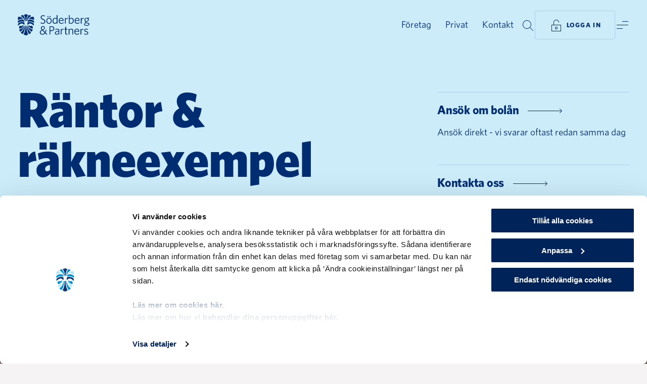

--- FILE ---
content_type: text/html; charset=utf-8
request_url: https://www.soderbergpartners.se/bolan/rantor-och-rakneexempel/
body_size: 35468
content:
<!DOCTYPE html>
<html 
    lang="sv"
>
<head>
    <meta charset="utf-8">
    <meta name="viewport" content="width=device-width, initial-scale=1, shrink-to-fit=no" />
    <meta name="format-detection" content="telephone=no" />
    <meta name="google-site-verification" content="a2yrzT_qYJdMHv8F8VKMYVp-poIK0fPpKEz_TAXY03M" />
    <meta name="theme-color" content="#f5f3f3" />
    <meta name="msapplication-TileColor" content="#f5f3f3" />
    <link href="/build/static/img/favicon.ico" rel="shortcut icon" type="image/x-icon" />

    <link rel="preload" as="font" href="/build/client/static/fonts/Whitney-Black_Web.woff2" type="font/woff2" crossorigin>
    <link rel="preload" as="font" href="/build/client/static/fonts/Whitney-Bold_Web.woff2" type="font/woff2" crossorigin>
    <link rel="preload" as="font" href="/build/client/static/fonts/Whitney-Medium_Web.woff2" type="font/woff2" crossorigin>
    <link rel="preload" as="font" href="/build/client/static/fonts/Whitney-Book_Web.woff2" type="font/woff2" crossorigin>
    <link rel="preload" as="font" href="/build/client/static/fonts/Whitney-Light_Web.woff2" type="font/woff2" crossorigin>

    <script data-cookieconsent="ignore">
        window.dataLayer = window.dataLayer || [];
        function gtag() {
            dataLayer.push(arguments);
        }
        gtag("consent", "default", {
            ad_personalization: "denied",
            ad_storage: "denied",
            ad_user_data: "denied",
            analytics_storage: "denied",
            functionality_storage: "denied",
            personalization_storage: "denied",
            security_storage: "granted",
            wait_for_update: 500,
        });
        gtag("set", "ads_data_redaction", true);
        gtag("set", "url_passthrough", true);
    </script>
    <title data-react-helmet="true">Räntor &amp; räkneexempel för bolån  | Söderberg &amp; Partners</title>
    <meta data-react-helmet="true" name="description" content="Nedan kan du läsa mer om bolåneräntor, rabatter och se räkneexempel för bolån som tecknas genom Söderberg &amp; Partners Bolån som förmedlare av bolån till Borgo som kreditgivare."/><meta data-react-helmet="true" property="og:title" content="Räntor &amp; räkneexempel för bolån  | Söderberg &amp; Partners"/><meta data-react-helmet="true" property="og:description" content="Nedan kan du läsa mer om bolåneräntor, rabatter och se räkneexempel för bolån som tecknas genom Söderberg &amp; Partners Bolån som förmedlare av bolån till Borgo som kreditgivare."/><meta data-react-helmet="true" property="og:url" content="https://www.soderbergpartners.se/bolan/rantor-och-rakneexempel/"/><meta data-react-helmet="true" property="og:locale" content="sv"/><meta data-react-helmet="true" property="og:type" content="website"/>
    <link data-react-helmet="true" rel="canonical" href="https://www.soderbergpartners.se/bolan/rantor-och-rakneexempel/"/><link data-react-helmet="true" rel="alternate" hrefLang="sv" href="https://www.soderbergpartners.se/bolan/rantor-och-rakneexempel/"/>
    <script data-react-helmet="true" type="application/ld+json">[{"@context":"https://schema.org","@type":"BreadcrumbList","itemListElement":[{"@type":"ListItem","item":{"@type":"WebPage","@id":"https://www.soderbergpartners.se/","name":"Start"},"position":0},{"@type":"ListItem","item":{"@type":"WebPage","@id":"https://www.soderbergpartners.se/privat/","name":"Privat"},"position":1},{"@type":"ListItem","item":{"@type":"WebPage","@id":"https://www.soderbergpartners.se/bolan/","name":"Bolån"},"position":2},{"@type":"ListItem","item":{"@type":"WebPage","@id":"https://www.soderbergpartners.se/bolan/rantor-och-rakneexempel/","name":"Räntor och räkneexempel"},"position":3}]},{"@context":"https://schema.org","@type":"FinancialProduct","name":"Räntor & räkneexempel","description":"Nedan kan du läsa mer om bolåneräntor, rabatter och se räkneexempel för bolån som tecknas genom Söderberg & Partners Bolån som förmedlare av bolån till Borgo som kreditgivare.","image":"https://www.soderbergpartners.se/globalassets/sv/images/mortgage/masma70667.jpg","url":"https://www.soderbergpartners.se/bolan/rantor-och-rakneexempel/"}]</script>
    
    
    <style data-styled="true" data-styled-version="6.1.8">.fzLflD{min-height:100vh;}/*!sc*/
data-styled.g1[id="sc-b17qf6-0"]{content:"fzLflD,"}/*!sc*/
.ehUwzy{display:-webkit-box;display:-webkit-flex;display:-ms-flexbox;display:flex;-webkit-flex-direction:column;-ms-flex-direction:column;flex-direction:column;min-height:100vh;}/*!sc*/
data-styled.g2[id="sc-b17qf6-1"]{content:"ehUwzy,"}/*!sc*/
.hGosXs{-webkit-align-items:center;-webkit-box-align:center;-ms-flex-align:center;align-items:center;background:var(--block-cyan-default);color:var(--text-on-cyan-primary);display:-webkit-box;display:-webkit-flex;display:-ms-flexbox;display:flex;-webkit-flex-direction:column;-ms-flex-direction:column;flex-direction:column;position:relative;width:100%;}/*!sc*/
.lmgOjf{-webkit-align-items:center;-webkit-box-align:center;-ms-flex-align:center;align-items:center;background:var(--background-default);color:var(--text-on-neutral-primary);display:-webkit-box;display:-webkit-flex;display:-ms-flexbox;display:flex;-webkit-flex-direction:column;-ms-flex-direction:column;flex-direction:column;position:relative;width:100%;}/*!sc*/
.dHgdpk{-webkit-align-items:center;-webkit-box-align:center;-ms-flex-align:center;align-items:center;background:var(--block-blue-default);color:var(--text-on-blue-primary);display:-webkit-box;display:-webkit-flex;display:-ms-flexbox;display:flex;-webkit-flex-direction:column;-ms-flex-direction:column;flex-direction:column;position:relative;width:100%;}/*!sc*/
.bssJOM{-webkit-align-items:flex-start;-webkit-box-align:flex-start;-ms-flex-align:flex-start;align-items:flex-start;background:var(--color-transparent);color:var(--text-on-neutral-primary);display:-webkit-box;display:-webkit-flex;display:-ms-flexbox;display:flex;-webkit-flex-direction:column;-ms-flex-direction:column;flex-direction:column;position:relative;width:100%;}/*!sc*/
data-styled.g3[id="sc-g9y6vx-0"]{content:"hGosXs,lmgOjf,dHgdpk,bssJOM,"}/*!sc*/
.hWAwMn{color:var(--text-on-cyan-primary);cursor:pointer;-webkit-text-decoration:none;text-decoration:none;-webkit-transition:border-color 0.2s ease-in-out,color 0.2s ease-in-out;transition:border-color 0.2s ease-in-out,color 0.2s ease-in-out;border-bottom:1px solid var(--text-on-cyan-link-border);}/*!sc*/
.hWAwMn span{-webkit-transition:border-color 0.2s ease-in-out;transition:border-color 0.2s ease-in-out;}/*!sc*/
.hWAwMn.active{border-bottom:1px solid var(--text-on-cyan-link-border);}/*!sc*/
.hWAwMn:hover{border-bottom-color:var(--text-on-cyan-primary);}/*!sc*/
.hnOOaf{color:var(--text-on-neutral-link);cursor:pointer;-webkit-text-decoration:none;text-decoration:none;-webkit-transition:border-color 0.2s ease-in-out,color 0.2s ease-in-out;transition:border-color 0.2s ease-in-out,color 0.2s ease-in-out;border-bottom:1px solid var(--text-on-neutral-link-border);}/*!sc*/
.hnOOaf span{-webkit-transition:border-color 0.2s ease-in-out;transition:border-color 0.2s ease-in-out;}/*!sc*/
.hnOOaf.active{border-bottom:1px solid var(--text-on-neutral-link-border);}/*!sc*/
.hnOOaf:hover{border-bottom-color:var(--text-on-neutral-link);}/*!sc*/
.vEdFA{color:var(--text-on-neutral-link);cursor:pointer;-webkit-text-decoration:none;text-decoration:none;-webkit-transition:border-color 0.2s ease-in-out,color 0.2s ease-in-out;transition:border-color 0.2s ease-in-out,color 0.2s ease-in-out;}/*!sc*/
.vEdFA span{-webkit-transition:border-color 0.2s ease-in-out;transition:border-color 0.2s ease-in-out;}/*!sc*/
.vEdFA span{border-bottom:1px solid var(--text-on-neutral-link-border);-webkit-text-decoration:none;text-decoration:none;}/*!sc*/
.vEdFA.active span{border-bottom:1px solid var(--text-on-neutral-link-border);}/*!sc*/
.vEdFA:hover span{border-bottom-color:var(--text-on-neutral-link);}/*!sc*/
.fbeRdz{color:var(--text-on-blue-primary);cursor:pointer;-webkit-text-decoration:none;text-decoration:none;-webkit-transition:border-color 0.2s ease-in-out,color 0.2s ease-in-out;transition:border-color 0.2s ease-in-out,color 0.2s ease-in-out;border-bottom:1px solid var(--text-on-blue-link-border);}/*!sc*/
.fbeRdz span{-webkit-transition:border-color 0.2s ease-in-out;transition:border-color 0.2s ease-in-out;}/*!sc*/
.fbeRdz.active{border-bottom:1px solid var(--text-on-blue-link-border);}/*!sc*/
.fbeRdz:hover{border-bottom-color:var(--text-on-blue-primary);}/*!sc*/
data-styled.g5[id="sc-wjuywb-0"]{content:"hWAwMn,hnOOaf,vEdFA,fbeRdz,"}/*!sc*/
.kdLtfJ{color:var(--text-on-blue-primary);cursor:pointer;-webkit-text-decoration:none;text-decoration:none;-webkit-transition:border-color 0.2s ease-in-out,color 0.2s ease-in-out;transition:border-color 0.2s ease-in-out,color 0.2s ease-in-out;}/*!sc*/
.kdLtfJ span{-webkit-transition:border-color 0.2s ease-in-out;transition:border-color 0.2s ease-in-out;}/*!sc*/
.kdLtfJ span{border-bottom:1px solid var(--text-on-blue-link-border);-webkit-text-decoration:none;text-decoration:none;}/*!sc*/
.kdLtfJ.active span{border-bottom:1px solid var(--text-on-blue-link-border);}/*!sc*/
.kdLtfJ:hover span{border-bottom-color:var(--text-on-blue-primary);}/*!sc*/
.doWGIp{color:var(--text-on-neutral-link);cursor:pointer;-webkit-text-decoration:none;text-decoration:none;-webkit-transition:border-color 0.2s ease-in-out,color 0.2s ease-in-out;transition:border-color 0.2s ease-in-out,color 0.2s ease-in-out;}/*!sc*/
.doWGIp span{-webkit-transition:border-color 0.2s ease-in-out;transition:border-color 0.2s ease-in-out;}/*!sc*/
.doWGIp span{border-bottom:1px solid var(--text-on-neutral-link-border);-webkit-text-decoration:none;text-decoration:none;}/*!sc*/
.doWGIp.active span{border-bottom:1px solid var(--text-on-neutral-link-border);}/*!sc*/
.doWGIp:hover span{border-bottom-color:var(--text-on-neutral-link);}/*!sc*/
data-styled.g6[id="sc-wjuywb-1"]{content:"kdLtfJ,doWGIp,"}/*!sc*/
.gwyvsV{color:var(--text-on-cyan-primary);cursor:pointer;-webkit-text-decoration:none;text-decoration:none;-webkit-transition:border-color 0.2s ease-in-out,color 0.2s ease-in-out;transition:border-color 0.2s ease-in-out,color 0.2s ease-in-out;border-bottom:1px solid var(--text-on-cyan-link-border);}/*!sc*/
.gwyvsV span{-webkit-transition:border-color 0.2s ease-in-out;transition:border-color 0.2s ease-in-out;}/*!sc*/
.gwyvsV.active{border-bottom:1px solid var(--text-on-cyan-link-border);}/*!sc*/
.gwyvsV:hover{border-bottom-color:var(--text-on-cyan-primary);}/*!sc*/
.hcZUyh{color:var(--text-on-neutral-link);cursor:pointer;-webkit-text-decoration:none;text-decoration:none;-webkit-transition:border-color 0.2s ease-in-out,color 0.2s ease-in-out;transition:border-color 0.2s ease-in-out,color 0.2s ease-in-out;border-bottom:1px solid var(--text-on-neutral-link-border);}/*!sc*/
.hcZUyh span{-webkit-transition:border-color 0.2s ease-in-out;transition:border-color 0.2s ease-in-out;}/*!sc*/
.hcZUyh.active{border-bottom:1px solid var(--text-on-neutral-link-border);}/*!sc*/
.hcZUyh:hover{border-bottom-color:var(--text-on-neutral-link);}/*!sc*/
.gkqbYV{color:var(--text-on-blue-primary);cursor:pointer;-webkit-text-decoration:none;text-decoration:none;-webkit-transition:border-color 0.2s ease-in-out,color 0.2s ease-in-out;transition:border-color 0.2s ease-in-out,color 0.2s ease-in-out;border-bottom:1px solid var(--text-on-blue-link-border);}/*!sc*/
.gkqbYV span{-webkit-transition:border-color 0.2s ease-in-out;transition:border-color 0.2s ease-in-out;}/*!sc*/
.gkqbYV.active{border-bottom:1px solid var(--text-on-blue-link-border);}/*!sc*/
.gkqbYV:hover{border-bottom-color:var(--text-on-blue-primary);}/*!sc*/
.evZfRi{color:var(--text-on-neutral-link);cursor:pointer;-webkit-text-decoration:none;text-decoration:none;-webkit-transition:border-color 0.2s ease-in-out,color 0.2s ease-in-out;transition:border-color 0.2s ease-in-out,color 0.2s ease-in-out;}/*!sc*/
.evZfRi span{-webkit-transition:border-color 0.2s ease-in-out;transition:border-color 0.2s ease-in-out;}/*!sc*/
.evZfRi span{border-bottom:1px solid var(--text-on-neutral-link-border);-webkit-text-decoration:none;text-decoration:none;}/*!sc*/
.evZfRi.active span{border-bottom:1px solid var(--text-on-neutral-link-border);}/*!sc*/
.evZfRi:hover span{border-bottom-color:var(--text-on-neutral-link);}/*!sc*/
data-styled.g7[id="sc-wjuywb-2"]{content:"gwyvsV,hcZUyh,gkqbYV,evZfRi,"}/*!sc*/
.jOPzzT{color:var(--text-on-cyan-primary);font-family:Whitney,Helvetica,Arial,sans-serif;font-size:1.125rem;font-weight:400;line-height:1.75rem;}/*!sc*/
@media (min-width: 768px){.jOPzzT{font-size:1.1875rem;}}/*!sc*/
@media (min-width: 1365px){.jOPzzT{font-size:1.25rem;}}/*!sc*/
.clCoCO{color:inherit;font-family:Whitney,Helvetica,Arial,sans-serif;font-size:1.125rem;font-weight:400;line-height:1.75rem;}/*!sc*/
@media (min-width: 768px){.clCoCO{font-size:1.1875rem;}}/*!sc*/
@media (min-width: 1365px){.clCoCO{font-size:1.25rem;}}/*!sc*/
data-styled.g20[id="sc-qe2xph-11"]{content:"jOPzzT,clCoCO,"}/*!sc*/
html{line-height:1.15;-webkit-text-size-adjust:100%;}/*!sc*/
body{margin:0;}/*!sc*/
main{display:block;}/*!sc*/
h1{font-size:2em;margin:0.67em 0;}/*!sc*/
hr{box-sizing:content-box;height:0;overflow:visible;}/*!sc*/
pre{font-family:monospace,monospace;font-size:1em;}/*!sc*/
a{background-color:transparent;}/*!sc*/
abbr[title]{border-bottom:none;-webkit-text-decoration:underline;text-decoration:underline;-webkit-text-decoration:underline dotted;text-decoration:underline dotted;}/*!sc*/
b,strong{font-weight:bolder;}/*!sc*/
code,kbd,samp{font-family:monospace,monospace;font-size:1em;}/*!sc*/
small{font-size:80%;}/*!sc*/
sub,sup{font-size:75%;line-height:0;position:relative;vertical-align:baseline;}/*!sc*/
sub{bottom:-0.25em;}/*!sc*/
sup{top:-0.5em;}/*!sc*/
img{border-style:none;}/*!sc*/
button,input,optgroup,select,textarea{font-family:inherit;font-size:100%;line-height:1.15;margin:0;}/*!sc*/
button,input{overflow:visible;}/*!sc*/
button,select{text-transform:none;}/*!sc*/
button,[type="button"],[type="reset"],[type="submit"]{-webkit-appearance:button;}/*!sc*/
button::-moz-focus-inner,[type="button"]::-moz-focus-inner,[type="reset"]::-moz-focus-inner,[type="submit"]::-moz-focus-inner{border-style:none;padding:0;}/*!sc*/
button:-moz-focusring,[type="button"]:-moz-focusring,[type="reset"]:-moz-focusring,[type="submit"]:-moz-focusring{outline:1px dotted ButtonText;}/*!sc*/
fieldset{padding:0.35em 0.75em 0.625em;}/*!sc*/
legend{box-sizing:border-box;color:inherit;display:table;max-width:100%;padding:0;white-space:normal;}/*!sc*/
progress{vertical-align:baseline;}/*!sc*/
textarea{overflow:auto;}/*!sc*/
[type="checkbox"],[type="radio"]{box-sizing:border-box;padding:0;}/*!sc*/
[type="number"]::-webkit-inner-spin-button,[type="number"]::-webkit-outer-spin-button{height:auto;}/*!sc*/
[type="search"]{-webkit-appearance:textfield;outline-offset:-2px;}/*!sc*/
[type="search"]::-webkit-search-decoration{-webkit-appearance:none;}/*!sc*/
::-webkit-file-upload-button{-webkit-appearance:button;font:inherit;}/*!sc*/
details{display:block;}/*!sc*/
summary{display:list-item;}/*!sc*/
template{display:none;}/*!sc*/
[hidden]{display:none;}/*!sc*/
@font-face{font-style:italic;font-weight:300;src:url(/build/client/static/fonts/Whitney-LightItal_Web.woff2) format('woff2'),url(/build/client/static/fonts/Whitney-LightItal_Web.woff) format('woff');font-family:Whitney;font-display:swap;}/*!sc*/
@font-face{font-style:normal;font-weight:300;src:url(/build/client/static/fonts/Whitney-Light_Web.woff2) format('woff2'),url(/build/client/static/fonts/Whitney-Light_Web.woff) format('woff');font-family:Whitney;font-display:swap;}/*!sc*/
@font-face{font-style:normal;font-weight:400;src:url(/build/client/static/fonts/Whitney-Book_Web.woff2) format('woff2'),url(/build/client/static/fonts/Whitney-Book_Web.woff) format('woff');font-family:Whitney;font-display:swap;}/*!sc*/
@font-face{font-style:italic;font-weight:400;src:url(/build/client/static/fonts/Whitney-BookItal_Web.woff2) format('woff2'),url(/build/client/static/fonts/Whitney-BookItal_Web.woff) format('woff');font-family:Whitney;font-display:swap;}/*!sc*/
@font-face{font-style:italic;font-weight:500;src:url(/build/client/static/fonts/Whitney-MediumItal_Web.woff2) format('woff2'),url(/build/client/static/fonts/Whitney-MediumItal_Web.woff) format('woff');font-family:Whitney;font-display:swap;}/*!sc*/
@font-face{font-style:normal;font-weight:500;src:url(/build/client/static/fonts/Whitney-Medium_Web.woff2) format('woff2'),url(/build/client/static/fonts/Whitney-Medium_Web.woff) format('woff');font-family:Whitney;font-display:swap;}/*!sc*/
@font-face{font-style:italic;font-weight:600;src:url(/build/client/static/fonts/Whitney-SemibldItal_Web.woff2) format('woff2'),url(/build/client/static/fonts/Whitney-SemibldItal_Web.woff) format('woff');font-family:Whitney;font-display:swap;}/*!sc*/
@font-face{font-style:normal;font-weight:600;src:url(/build/client/static/fonts/Whitney-Semibld_Web.woff2) format('woff2'),url(/build/client/static/fonts/Whitney-Semibld_Web.woff) format('woff');font-family:Whitney;font-display:swap;}/*!sc*/
@font-face{font-style:normal;font-weight:700;src:url(/build/client/static/fonts/Whitney-Bold_Web.woff2) format('woff2'),url(/build/client/static/fonts/Whitney-Bold_Web.woff) format('woff');font-family:Whitney;font-display:swap;}/*!sc*/
@font-face{font-style:italic;font-weight:700;src:url(/build/client/static/fonts/Whitney-BoldItal_Web.woff2) format('woff2'),url(/build/client/static/fonts/Whitney-BoldItal_Web.woff) format('woff');font-family:Whitney;font-display:swap;}/*!sc*/
@font-face{font-style:normal;font-weight:800;src:url(/build/client/static/fonts/Whitney-Black_Web.woff2) format('woff2'),url(/build/client/static/fonts/Whitney-Black_Web.woff) format('woff');font-family:Whitney;font-display:swap;}/*!sc*/
@font-face{font-style:italic;font-weight:800;src:url(/build/client/static/fonts/Whitney-BlackItal_Web.woff2) format('woff2'),url(/build/client/static/fonts/Whitney-BlackItal_Web.woff) format('woff');font-family:Whitney;font-display:swap;}/*!sc*/
:root{--background-default:var(--color-black-l95);--block-black-default:var(--color-black);--block-blue-default:var(--color-blue-d10);--block-coral-default:var(--color-coral);--block-cyan-default:var(--color-cyan-l80);--block-neutral-default:var(--color-black-l95);--block-white-default:var(--color-white);--button-focus:var(--color-cyan-o20);--button-on-blue-disabled:var(--color-cyan-l60-o30);--button-on-blue-outline-alt-border:var(--color-coral-o40);--button-on-blue-outline-alt-hover:var(--color-coral-l10);--button-on-blue-outline-border:var(--color-cyan-l60-o30);--button-on-blue-outline-hover:var(--color-cyan-l70);--button-on-blue-primary:var(--color-cyan-l60);--button-on-blue-primary-alt:var(--color-coral);--button-on-blue-primary-alt-hover:var(--color-coral-l10);--button-on-blue-primary-hover:var(--color-cyan-l70);--button-on-cyan-disabled:var(--color-blue-o15);--button-on-cyan-outline-border:var(--color-blue-o15);--button-on-cyan-outline-hover:var(--color-blue-l05);--button-on-cyan-primary:var(--color-blue);--button-on-cyan-primary-hover:var(--color-blue-l05);--button-on-image-blur:blur(1.5px);--button-on-image-disabled:var(--color-white-o50);--button-on-image-outline:var(--color-black-o05);--button-on-image-outline-border:var(--color-white-o50);--button-on-image-outline-hover:var(--color-white);--button-on-image-primary:var(--color-white-o90);--button-on-image-primary-hover:var(--color-white);--button-on-neutral-disabled:var(--color-black-o15);--button-on-neutral-outline-alt-border:var(--color-coral-o40);--button-on-neutral-outline-alt-hover:var(--color-coral-l10);--button-on-neutral-outline-border:var(--color-black-o15);--button-on-neutral-outline-hover:var(--color-blue-l05);--button-on-neutral-primary:var(--color-blue);--button-on-neutral-primary-alt1:var(--color-coral);--button-on-neutral-primary-alt1-hover:var(--color-coral-l10);--button-on-neutral-primary-alt2:var(--color-cyan-l60);--button-on-neutral-primary-alt2-hover:var(--color-cyan-l70);--button-on-neutral-primary-hover:var(--color-blue-l05);--field-focus:var(--color-cyan-o20);--field-on-blue-default-border:var(--color-cyan-l60-o30);--field-on-blue-disabled-border:var(--color-cyan-l60-o20);--field-on-blue-error-border:var(--color-coral);--field-on-blue-hover-border:var(--color-cyan);--field-on-blue-verified-border:var(--color-cyan-l60-o20);--field-on-cyan-default-border:var(--color-blue-o30);--field-on-cyan-disabled-border:var(--color-blue-o15);--field-on-cyan-error-border:var(--color-coral-d25);--field-on-cyan-hover-border:var(--color-cyan);--field-on-cyan-verified-border:var(--color-blue-o15);--field-on-neutral-default-border:var(--color-blue-o30);--field-on-neutral-disabled-border:var(--color-black-o15);--field-on-neutral-error-border:var(--color-coral-d20);--field-on-neutral-hover-border:var(--color-cyan-l40);--field-on-neutral-verified-border:var(--color-blue-o15);--filter-focus:var(--color-cyan-o20);--filter-on-blue-default-border:var(--color-cyan-l60-o30);--filter-on-blue-disabled-border:var(--color-cyan-l60-o20);--filter-on-blue-hover-border:var(--color-cyan-l60-o61);--filter-on-blue-selected:var(--color-cyan-l60);--filter-on-cyan-default-border:var(--color-blue-o15);--filter-on-cyan-disabled-border:var(--color-blue-o15);--filter-on-cyan-hover-border:var(--color-blue-o69);--filter-on-cyan-selected:var(--color-blue);--filter-on-neutral-default-border:var(--color-black-o15);--filter-on-neutral-disabled-border:var(--color-black-o15);--filter-on-neutral-hover-border:var(--color-black-o68);--filter-on-neutral-selected:var(--color-blue);--gradient-background-default-opacity:linear-gradient(to right,var(--color-black-l95-o00),var(--color-black-l95));--gradient-upleft:linear-gradient(to bottom right,var(--color-blue-o00) 0%,var(--color-blue-o40) 100%),linear-gradient(to top left,var(--color-coral-o00) 0%,var(--color-coral-o30) 100%);--gradient-upright:linear-gradient(to bottom left,var(--color-blue-o00) 0%,var(--color-blue-o40) 100%),linear-gradient(to top right,var(--color-coral-o00) 0%,var(--color-coral-o30) 100%);--icon-decorative-blue:var(--color-blue);--icon-decorative-coral:var(--color-coral);--icon-decorative-cyan:var(--color-cyan-l60);--icon-on-blue-disabled:var(--color-cyan-l60-o30);--icon-on-blue-primary:var(--color-cyan-l60);--icon-on-blue-primary-alt1:var(--color-cyan);--icon-on-blue-primary-alt2:var(--color-coral);--icon-on-blue-primary-alt3:var(--color-white);--icon-on-cyan-disabled:var(--color-blue-o30);--icon-on-cyan-primary:var(--color-blue);--icon-on-cyan-primary-alt1:var(--color-cyan-d25);--icon-on-cyan-primary-alt2:var(--color-coral-d25);--icon-on-image-primary:var(--color-white);--icon-on-neutral-disabled:var(--color-black-o30);--icon-on-neutral-primary:var(--color-black);--icon-on-neutral-primary-alt1:var(--color-cyan-d20);--icon-on-neutral-primary-alt2:var(--color-coral-d20);--icon-on-neutral-primary-hover:var(--color-cyan-d20);--image-darken:rgb(0 0 0 / 40%);--label-on-blue-error:var(--color-coral);--label-on-cyan-error:var(--color-coral-d25);--label-on-neutral-error:var(--color-coral-d20);--line-on-blue-default:var(--color-cyan-l60-o30);--line-on-cyan-default:var(--color-blue-o15);--line-on-image-default:var(--color-white-o30);--line-on-neutral-default:var(--color-black-o15);--modal-shadow:0px 0px 28px 0px rgba(0 0 0 / 25%);--overlay-neutral-darken:var(--color-black-o05);--overlay-neutral-lighten:var(--color-white);--overlay-on-blue-darken:var(--color-black-o30);--overlay-on-blue-lighten:var(--color-cyan-o20);--overlay-on-cyan-darken:var(--color-blue-o10);--shadow-on-image:drop-shadow(0px 0px 28px #000);--text-inverted:var(--color-white);--text-inverted-link-border:var(--color-white-o30);--text-inverted-secondary:var(--color-white-o50);--text-on-blue-disabled:var(--color-cyan-l60-o30);--text-on-blue-link-border:var(--color-cyan-l60-o30);--text-on-blue-primary:var(--color-cyan-l60);--text-on-blue-primary-alt:var(--color-coral);--text-on-blue-secondary:var(--color-cyan-l60-o61);--text-on-coral-link-border:var(--color-blue-o30);--text-on-coral-primary:var(--color-blue);--text-on-cyan-disabled:var(--color-blue-o30);--text-on-cyan-link-border:var(--color-blue-o30);--text-on-cyan-primary:var(--color-blue);--text-on-cyan-secondary:var(--color-blue-o69);--text-on-image-disabled:var(--color-white-o50);--text-on-image-primary:var(--color-white);--text-on-neutral-disabled:var(--color-black-o30);--text-on-neutral-inverted:var(--color-white);--text-on-neutral-link:var(--color-cyan-d20);--text-on-neutral-link-alt:var(--color-black);--text-on-neutral-link-alt-border:var(--color-black-o30);--text-on-neutral-link-border:var(--color-cyan-d20-o30);--text-on-neutral-primary:var(--color-black);--text-on-neutral-primary-alt1:var(--color-blue);--text-on-neutral-primary-alt2:var(--color-coral-d20);--text-on-neutral-secondary:var(--color-black-o68);--color-black:#332e30;--color-black-l40:#858081;--color-black-l70:#c2bebf;--color-black-l90:#ebeaea;--color-black-l95:#f5f3f3;--color-black-l95-o00:rgba(245 243 243 / 0%);--color-black-l95-o98:rgba(245 243 243 / 98%);--color-black-o00:rgba(51 43 46 / 0%);--color-black-o05:rgba(51 43 46 / 5%);--color-black-o15:rgba(51 43 46 / 15%);--color-black-o20:rgba(51 43 46 / 20%);--color-black-o30:rgba(51 43 46 / 30%);--color-black-o40:rgba(51 43 46 / 40%);--color-black-o50:rgba(51 43 46 / 50%);--color-black-o60:rgba(51 43 46 / 60%);--color-black-o68:rgba(51 46 48 / 68%);--color-blue:#002d72;--color-blue-d10:#002359;--color-blue-l05:#0d3a80;--color-blue-o00:rgba(0 45 114 / 0%);--color-blue-o10:rgba(0 45 114 / 10%);--color-blue-o15:rgba(0 45 114 / 15%);--color-blue-o20:rgba(0 45 114 / 20%);--color-blue-o30:rgba(0 45 114 / 30%);--color-blue-o40:rgba(0 45 114 / 40%);--color-blue-o50:rgba(0 45 114 / 50%);--color-blue-o60:rgba(0 45 114 / 60%);--color-blue-o69:rgba(0 45 114 / 69%);--color-coral:#ff6380;--color-coral-d05:#ff5473;--color-coral-d10:#ee4363;--color-coral-d20:#c93854;--color-coral-d25:#bb344d;--color-coral-l10:#ff7a93;--color-coral-o00:rgba(255 97 126 / 0%);--color-coral-o15:rgba(255 97 126 / 15%);--color-coral-o20:rgba(255 97 126 / 20%);--color-coral-o30:rgba(255 97 126 / 30%);--color-coral-o40:rgba(255 97 126 / 40%);--color-coral-o50:rgba(255 97 126 / 50%);--color-coral-o60:rgba(255 97 126 / 60%);--color-cyan:#009fdf;--color-cyan-d05:#0096d2;--color-cyan-d05-o30:rgb(0 150 210 / 30%);--color-cyan-d20:#0076a6;--color-cyan-d20-o30:rgb(0 118 166 / 30%);--color-cyan-d25:#006e9a;--color-cyan-l40:#66c5ec;--color-cyan-l60:#99d9f2;--color-cyan-l60-o0:rgba(153 217 242 / 0%);--color-cyan-l60-o15:rgba(153 217 242 / 15%);--color-cyan-l60-o20:rgba(153 217 242 / 20%);--color-cyan-l60-o30:rgba(153 217 242 / 30%);--color-cyan-l60-o40:rgba(153 217 242 / 40%);--color-cyan-l60-o50:rgba(153 217 242 / 50%);--color-cyan-l60-o60:rgba(153 217 242 / 60%);--color-cyan-l60-o61:rgba(153 217 242 / 61%);--color-cyan-l70:#b6e7fa;--color-cyan-l80:#ccecf9;--color-cyan-o00:rgba(0 159 223 / 0%);--color-cyan-o15:rgba(0 159 223 / 15%);--color-cyan-o20:rgba(0 159 223 / 20%);--color-cyan-o30:rgba(0 159 223 / 30%);--color-cyan-o40:rgba(0 159 223 / 40%);--color-cyan-o50:rgba(0 159 223 / 50%);--color-cyan-o60:rgba(0 159 223 / 60%);--color-green:#1c8767;--color-traffic-green:#52cc7b;--color-traffic-red:#d9576f;--color-traffic-yellow:#f2c248;--color-transparent:transparent;--color-white:#fff;--color-white-o00:rgba(255 255 255 / 0%);--color-white-o15:rgba(255 255 255 / 15%);--color-white-o30:rgba(255 255 255 / 30%);--color-white-o40:rgba(255 255 255 / 40%);--color-white-o50:rgba(255 255 255 / 50%);--color-white-o60:rgba(255 255 255 / 60%);--color-white-o90:rgba(255 255 255 / 90%);--base-max-size:1680px;--grid-column-gutter:1.75rem;--grid-column-size:calc((100vw - (5 * var(--grid-column-gutter))) / 4);}/*!sc*/
@media (min-width: 768px){:root{--grid-column-gutter:2.1875rem;--grid-column-size:calc((100vw - (13 * var(--grid-column-gutter))) / 12);}}/*!sc*/
@media (min-width: 1365px){:root{--grid-column-gutter:3.5rem;--grid-column-size:calc((min(100vw,var(--base-max-size)) - (13 * var(--grid-column-gutter))) / 12);}}/*!sc*/
*,*::before,*::after{box-sizing:inherit;}/*!sc*/
:focus-visible{outline-offset:7px;outline:7px solid var(--button-focus);}/*!sc*/
html{background-color:var(--color-black-l95);box-sizing:border-box;-webkit-font-smoothing:antialiased;}/*!sc*/
body{color:var(--color-black);font-family:Whitney,Helvetica,Arial,sans-serif;font-size:16px;font-feature-settings:"salt" on;}/*!sc*/
body.freeze{overflow:hidden;}/*!sc*/
body>iframe{pointer-events:none;}/*!sc*/
body a#CybotCookiebotDialogPoweredbyCybot,body div#CybotCookiebotDialogPoweredByText{display:none;}/*!sc*/
body .CookieDeclaration{color:inherit;font-family:Whitney,Helvetica,Arial,sans-serif;font-size:1.125rem;font-weight:400;line-height:1.75rem;}/*!sc*/
@media (min-width: 768px){body .CookieDeclaration{font-size:1.1875rem;}}/*!sc*/
@media (min-width: 1365px){body .CookieDeclaration{font-size:1.25rem;}}/*!sc*/
body .CookieDeclaration .CookieDeclarationType{border:none;padding:0;}/*!sc*/
body .CookieDeclaration .CookieDeclarationTypeHeader{color:inherit;font-family:Whitney,Helvetica,Arial,sans-serif;font-size:1.375rem;font-weight:700;letter-spacing:-0.01em;line-height:1.75rem;margin-bottom:1.75rem;margin-top:2.1875rem;}/*!sc*/
@media (min-width: 768px){body .CookieDeclaration .CookieDeclarationTypeHeader{font-size:1.5rem;line-height:1.75rem;}}/*!sc*/
@media (min-width: 1365px){body .CookieDeclaration .CookieDeclarationTypeHeader{font-size:1.9375rem;line-height:2.1875rem;}}/*!sc*/
@media (min-width: 768px){body .CookieDeclaration .CookieDeclarationTypeHeader{margin-top:2.625rem;margin-bottom:2.1875rem;}}/*!sc*/
@media (min-width: 1365px){body .CookieDeclaration .CookieDeclarationTypeHeader{margin-top:3.5rem;margin-bottom:2.625rem;}}/*!sc*/
body .CookieDeclaration a{color:var(--text-on-neutral-link);cursor:pointer;-webkit-text-decoration:none;text-decoration:none;-webkit-transition:border-color 0.2s ease-in-out,color 0.2s ease-in-out;transition:border-color 0.2s ease-in-out,color 0.2s ease-in-out;border-bottom:1px solid var(--text-on-neutral-link-border);}/*!sc*/
body .CookieDeclaration a span{-webkit-transition:border-color 0.2s ease-in-out;transition:border-color 0.2s ease-in-out;}/*!sc*/
body .CookieDeclaration a.active{border-bottom:1px solid var(--text-on-neutral-link-border);}/*!sc*/
body .CookieDeclaration a:hover{border-bottom-color:var(--text-on-neutral-link);}/*!sc*/
body .CookieDeclaration table{border:0;border-collapse:collapse;margin:1.75rem 0;width:100%;}/*!sc*/
body .CookieDeclaration table caption{color:inherit;font-family:Whitney,Helvetica,Arial,sans-serif;font-size:0.8125rem;font-weight:700;letter-spacing:0.1em;line-height:1.75rem;text-transform:uppercase;color:var(--text-on-neutral-primary);}/*!sc*/
@media (min-width: 1365px){body .CookieDeclaration table caption{font-size:0.875rem;}}/*!sc*/
body .CookieDeclaration table thead tr{height:auto!important;}/*!sc*/
body .CookieDeclaration table thead th,body .CookieDeclaration table thead td{color:inherit;font-family:Whitney,Helvetica,Arial,sans-serif;font-size:0.8125rem;font-weight:700;letter-spacing:0.1em;line-height:1.75rem;text-transform:uppercase;vertical-align:top;padding-block:0.875rem;height:auto!important;line-height:1.3;}/*!sc*/
@media (min-width: 1365px){body .CookieDeclaration table thead th,body .CookieDeclaration table thead td{font-size:0.875rem;}}/*!sc*/
@media (min-width: 768px){body .CookieDeclaration table thead th,body .CookieDeclaration table thead td{vertical-align:middle;background-color:var(--color-black-o05);}}/*!sc*/
@media (min-width: 1365px){body .CookieDeclaration table thead th,body .CookieDeclaration table thead td{padding-block:1.3125rem;}}/*!sc*/
body .CookieDeclaration table tbody tr{height:auto!important;}/*!sc*/
body .CookieDeclaration table td{color:inherit;font-family:Whitney,Helvetica,Arial,sans-serif;font-size:1.125rem;font-weight:400;line-height:1.75rem;}/*!sc*/
@media (min-width: 768px){body .CookieDeclaration table td{font-size:1.1875rem;}}/*!sc*/
@media (min-width: 1365px){body .CookieDeclaration table td{font-size:1.25rem;}}/*!sc*/
body .CookieDeclaration table td,body .CookieDeclaration table th{border:none;border-bottom:1px solid var(--line-on-neutral-default);padding:1.25rem;color:var(--text-on-neutral-primary);line-height:1;text-align:left;}/*!sc*/
@media (min-width: 768px){body .CookieDeclaration table td,body .CookieDeclaration table th{padding:1.3125rem;}}/*!sc*/
body .CookieDeclaration table td:first-of-type,body .CookieDeclaration table th:first-of-type{padding-left:0;}/*!sc*/
body .CookieDeclaration table td:last-child,body .CookieDeclaration table th:last-child{padding-right:0;}/*!sc*/
@media (min-width: 768px){body .CookieDeclaration table:has(thead) td:first-child,body .CookieDeclaration table:has(thead) th:first-child{padding-inline:1.3125rem;}}/*!sc*/
@media (min-width: 1365px){body .CookieDeclaration table:has(thead) td:first-child,body .CookieDeclaration table:has(thead) th:first-child{padding-inline:1.75rem;}}/*!sc*/
@media (min-width: 768px){body .CookieDeclaration table:has(thead) td:last-child,body .CookieDeclaration table:has(thead) th:last-child{padding-inline:1.3125rem;}}/*!sc*/
@media (min-width: 1365px){body .CookieDeclaration table:has(thead) td:last-child,body .CookieDeclaration table:has(thead) th:last-child{padding-inline:1.75rem;}}/*!sc*/
body .CookieDeclaration p{margin-top:1.75rem;margin-bottom:1.75rem;}/*!sc*/
body .CookieDeclaration ol,body .CookieDeclaration ul{counter-reset:item;padding-left:0;}/*!sc*/
body .CookieDeclaration ol li,body .CookieDeclaration ul li{display:block;position:relative;width:100%;min-height:1.75rem;list-style:none;text-indent:0;}/*!sc*/
body .CookieDeclaration ol li::before,body .CookieDeclaration ul li::before{display:-webkit-box;display:-webkit-flex;display:-ms-flexbox;display:flex;position:absolute;-webkit-box-pack:start;-ms-flex-pack:start;-webkit-justify-content:flex-start;justify-content:flex-start;inset:0;width:1.75rem;height:1.75rem;}/*!sc*/
body .CookieDeclaration ol li span:first-child,body .CookieDeclaration ul li span:first-child,body .CookieDeclaration ol li p:first-child,body .CookieDeclaration ul li p:first-child{margin-top:0;}/*!sc*/
body .CookieDeclaration ol li span:last-child,body .CookieDeclaration ul li span:last-child,body .CookieDeclaration ol li p:last-child,body .CookieDeclaration ul li p:last-child{margin-bottom:0;}/*!sc*/
body .CookieDeclaration ul,body .CookieDeclaration ol{margin:1.75rem 0;}/*!sc*/
@media (min-width: 768px){body .CookieDeclaration ul,body .CookieDeclaration ol{margin:2.1875rem 0;}}/*!sc*/
@media (min-width: 1365px){body .CookieDeclaration ul,body .CookieDeclaration ol{margin:2.625rem 0;}}/*!sc*/
body .CookieDeclaration ul li,body .CookieDeclaration ol li{margin:0.875rem 0;}/*!sc*/
body .CookieDeclaration ul.checkmark li::before,body .CookieDeclaration ol.checkmark li::before{-webkit-mask-image:url("data:image/svg+xml;charset=utf8,<svg width='28' height='28' viewBox='0 0 28 28' fill='none' xmlns='http://www.w3.org/2000/svg'><path fill-rule='evenodd' clip-rule='evenodd' id='checkPath' d='M24.807 4.10535C25.0249 4.27488 25.0642 4.58902 24.8947 4.80699L10.8947 22.807C10.8066 22.9202 10.6742 22.9901 10.5311 22.9991C10.3879 23.008 10.2479 22.955 10.1464 22.8536L4.14645 16.8536C3.95118 16.6583 3.95118 16.3417 4.14645 16.1465C4.34171 15.9512 4.65829 15.9512 4.85355 16.1465L10.4531 21.746L24.1053 4.19305C24.2749 3.97508 24.589 3.93581 24.807 4.10535Z' fill='black'/></svg>");mask-image:url("data:image/svg+xml;charset=utf8,<svg width='28' height='28' viewBox='0 0 28 28' fill='none' xmlns='http://www.w3.org/2000/svg'><path fill-rule='evenodd' clip-rule='evenodd' id='checkPath' d='M24.807 4.10535C25.0249 4.27488 25.0642 4.58902 24.8947 4.80699L10.8947 22.807C10.8066 22.9202 10.6742 22.9901 10.5311 22.9991C10.3879 23.008 10.2479 22.955 10.1464 22.8536L4.14645 16.8536C3.95118 16.6583 3.95118 16.3417 4.14645 16.1465C4.34171 15.9512 4.65829 15.9512 4.85355 16.1465L10.4531 21.746L24.1053 4.19305C24.2749 3.97508 24.589 3.93581 24.807 4.10535Z' fill='black'/></svg>");-webkit-mask-size:auto 100%;mask-size:auto 100%;background:currentcolor;content:'';}/*!sc*/
body .CookieDeclaration .sc-qe2xph-9 ol li,body .CookieDeclaration .sc-qe2xph-10 ol li,body .CookieDeclaration .sc-qe2xph-9 ul li,body .CookieDeclaration .sc-qe2xph-10 ul li{padding-left:3.0625rem;}/*!sc*/
@media (min-width: 992px){body .CookieDeclaration .sc-qe2xph-9 ol li,body .CookieDeclaration .sc-qe2xph-10 ol li,body .CookieDeclaration .sc-qe2xph-9 ul li,body .CookieDeclaration .sc-qe2xph-10 ul li{padding-left:3.5rem;}}/*!sc*/
@media (min-width: 1365px){body .CookieDeclaration .sc-qe2xph-9 ol li,body .CookieDeclaration .sc-qe2xph-10 ol li,body .CookieDeclaration .sc-qe2xph-9 ul li,body .CookieDeclaration .sc-qe2xph-10 ul li{padding-left:4.375rem;min-height:2.1875rem;}}/*!sc*/
@media (min-width: 1365px){body .CookieDeclaration .sc-qe2xph-9 ol li::before,body .CookieDeclaration .sc-qe2xph-10 ol li::before,body .CookieDeclaration .sc-qe2xph-9 ul li::before,body .CookieDeclaration .sc-qe2xph-10 ul li::before{width:2.1875rem;height:2.1875rem;}body .CookieDeclaration .sc-qe2xph-9 ol.checkmark li::before,body .CookieDeclaration .sc-qe2xph-10 ol.checkmark li::before,body .CookieDeclaration .sc-qe2xph-9 ul.checkmark li::before,body .CookieDeclaration .sc-qe2xph-10 ul.checkmark li::before{-webkit-mask-image:url("data:image/svg+xml;charset=utf8,<svg width='35' height='35' viewBox='0 0 35 35' fill='none' xmlns='http://www.w3.org/2000/svg'><path fill-rule='evenodd' clip-rule='evenodd' id='checkPath' d='M31.8025 4.10195C32.0224 4.26904 32.0652 4.58271 31.8981 4.80257L12.8981 29.8026C12.8107 29.9175 12.6779 29.9891 12.5339 29.9989C12.3898 30.0087 12.2485 29.9557 12.1464 29.8536L3.14645 20.8536C2.95118 20.6583 2.95118 20.3417 3.14645 20.1465C3.34171 19.9512 3.65829 19.9512 3.85355 20.1465L12.4485 28.7414L31.1019 4.19749C31.269 3.97763 31.5827 3.93486 31.8025 4.10195Z' fill='black'/></svg>");mask-image:url("data:image/svg+xml;charset=utf8,<svg width='35' height='35' viewBox='0 0 35 35' fill='none' xmlns='http://www.w3.org/2000/svg'><path fill-rule='evenodd' clip-rule='evenodd' id='checkPath' d='M31.8025 4.10195C32.0224 4.26904 32.0652 4.58271 31.8981 4.80257L12.8981 29.8026C12.8107 29.9175 12.6779 29.9891 12.5339 29.9989C12.3898 30.0087 12.2485 29.9557 12.1464 29.8536L3.14645 20.8536C2.95118 20.6583 2.95118 20.3417 3.14645 20.1465C3.34171 19.9512 3.65829 19.9512 3.85355 20.1465L12.4485 28.7414L31.1019 4.19749C31.269 3.97763 31.5827 3.93486 31.8025 4.10195Z' fill='black'/></svg>");}}/*!sc*/
body .CookieDeclaration ol li{padding-left:2.1875rem;}/*!sc*/
body .CookieDeclaration ol li::before{counter-increment:item;content:counter(item) '. ';}/*!sc*/
@media (min-width: 768px){body .CookieDeclaration ol li{padding-left:2.625rem;}}/*!sc*/
body .CookieDeclaration ol,body .CookieDeclaration ul{counter-reset:item;padding-left:0;}/*!sc*/
body .CookieDeclaration ol li,body .CookieDeclaration ul li{display:block;position:relative;width:100%;min-height:1.75rem;list-style:none;text-indent:0;}/*!sc*/
body .CookieDeclaration ol li::before,body .CookieDeclaration ul li::before{display:-webkit-box;display:-webkit-flex;display:-ms-flexbox;display:flex;position:absolute;-webkit-box-pack:start;-ms-flex-pack:start;-webkit-justify-content:flex-start;justify-content:flex-start;inset:0;width:1.75rem;height:1.75rem;}/*!sc*/
body .CookieDeclaration ol li span:first-child,body .CookieDeclaration ul li span:first-child,body .CookieDeclaration ol li p:first-child,body .CookieDeclaration ul li p:first-child{margin-top:0;}/*!sc*/
body .CookieDeclaration ol li span:last-child,body .CookieDeclaration ul li span:last-child,body .CookieDeclaration ol li p:last-child,body .CookieDeclaration ul li p:last-child{margin-bottom:0;}/*!sc*/
body .CookieDeclaration ul,body .CookieDeclaration ol{margin:1.75rem 0;}/*!sc*/
@media (min-width: 768px){body .CookieDeclaration ul,body .CookieDeclaration ol{margin:2.1875rem 0;}}/*!sc*/
@media (min-width: 1365px){body .CookieDeclaration ul,body .CookieDeclaration ol{margin:2.625rem 0;}}/*!sc*/
body .CookieDeclaration ul li,body .CookieDeclaration ol li{margin:0.875rem 0;}/*!sc*/
body .CookieDeclaration ul.checkmark li::before,body .CookieDeclaration ol.checkmark li::before{-webkit-mask-image:url("data:image/svg+xml;charset=utf8,<svg width='28' height='28' viewBox='0 0 28 28' fill='none' xmlns='http://www.w3.org/2000/svg'><path fill-rule='evenodd' clip-rule='evenodd' id='checkPath' d='M24.807 4.10535C25.0249 4.27488 25.0642 4.58902 24.8947 4.80699L10.8947 22.807C10.8066 22.9202 10.6742 22.9901 10.5311 22.9991C10.3879 23.008 10.2479 22.955 10.1464 22.8536L4.14645 16.8536C3.95118 16.6583 3.95118 16.3417 4.14645 16.1465C4.34171 15.9512 4.65829 15.9512 4.85355 16.1465L10.4531 21.746L24.1053 4.19305C24.2749 3.97508 24.589 3.93581 24.807 4.10535Z' fill='black'/></svg>");mask-image:url("data:image/svg+xml;charset=utf8,<svg width='28' height='28' viewBox='0 0 28 28' fill='none' xmlns='http://www.w3.org/2000/svg'><path fill-rule='evenodd' clip-rule='evenodd' id='checkPath' d='M24.807 4.10535C25.0249 4.27488 25.0642 4.58902 24.8947 4.80699L10.8947 22.807C10.8066 22.9202 10.6742 22.9901 10.5311 22.9991C10.3879 23.008 10.2479 22.955 10.1464 22.8536L4.14645 16.8536C3.95118 16.6583 3.95118 16.3417 4.14645 16.1465C4.34171 15.9512 4.65829 15.9512 4.85355 16.1465L10.4531 21.746L24.1053 4.19305C24.2749 3.97508 24.589 3.93581 24.807 4.10535Z' fill='black'/></svg>");-webkit-mask-size:auto 100%;mask-size:auto 100%;background:currentcolor;content:'';}/*!sc*/
body .CookieDeclaration .sc-qe2xph-9 ol li,body .CookieDeclaration .sc-qe2xph-10 ol li,body .CookieDeclaration .sc-qe2xph-9 ul li,body .CookieDeclaration .sc-qe2xph-10 ul li{padding-left:3.0625rem;}/*!sc*/
@media (min-width: 992px){body .CookieDeclaration .sc-qe2xph-9 ol li,body .CookieDeclaration .sc-qe2xph-10 ol li,body .CookieDeclaration .sc-qe2xph-9 ul li,body .CookieDeclaration .sc-qe2xph-10 ul li{padding-left:3.5rem;}}/*!sc*/
@media (min-width: 1365px){body .CookieDeclaration .sc-qe2xph-9 ol li,body .CookieDeclaration .sc-qe2xph-10 ol li,body .CookieDeclaration .sc-qe2xph-9 ul li,body .CookieDeclaration .sc-qe2xph-10 ul li{padding-left:4.375rem;min-height:2.1875rem;}}/*!sc*/
@media (min-width: 1365px){body .CookieDeclaration .sc-qe2xph-9 ol li::before,body .CookieDeclaration .sc-qe2xph-10 ol li::before,body .CookieDeclaration .sc-qe2xph-9 ul li::before,body .CookieDeclaration .sc-qe2xph-10 ul li::before{width:2.1875rem;height:2.1875rem;}body .CookieDeclaration .sc-qe2xph-9 ol.checkmark li::before,body .CookieDeclaration .sc-qe2xph-10 ol.checkmark li::before,body .CookieDeclaration .sc-qe2xph-9 ul.checkmark li::before,body .CookieDeclaration .sc-qe2xph-10 ul.checkmark li::before{-webkit-mask-image:url("data:image/svg+xml;charset=utf8,<svg width='35' height='35' viewBox='0 0 35 35' fill='none' xmlns='http://www.w3.org/2000/svg'><path fill-rule='evenodd' clip-rule='evenodd' id='checkPath' d='M31.8025 4.10195C32.0224 4.26904 32.0652 4.58271 31.8981 4.80257L12.8981 29.8026C12.8107 29.9175 12.6779 29.9891 12.5339 29.9989C12.3898 30.0087 12.2485 29.9557 12.1464 29.8536L3.14645 20.8536C2.95118 20.6583 2.95118 20.3417 3.14645 20.1465C3.34171 19.9512 3.65829 19.9512 3.85355 20.1465L12.4485 28.7414L31.1019 4.19749C31.269 3.97763 31.5827 3.93486 31.8025 4.10195Z' fill='black'/></svg>");mask-image:url("data:image/svg+xml;charset=utf8,<svg width='35' height='35' viewBox='0 0 35 35' fill='none' xmlns='http://www.w3.org/2000/svg'><path fill-rule='evenodd' clip-rule='evenodd' id='checkPath' d='M31.8025 4.10195C32.0224 4.26904 32.0652 4.58271 31.8981 4.80257L12.8981 29.8026C12.8107 29.9175 12.6779 29.9891 12.5339 29.9989C12.3898 30.0087 12.2485 29.9557 12.1464 29.8536L3.14645 20.8536C2.95118 20.6583 2.95118 20.3417 3.14645 20.1465C3.34171 19.9512 3.65829 19.9512 3.85355 20.1465L12.4485 28.7414L31.1019 4.19749C31.269 3.97763 31.5827 3.93486 31.8025 4.10195Z' fill='black'/></svg>");}}/*!sc*/
body .CookieDeclaration ul li::before{-webkit-mask-image:url("data:image/svg+xml;charset=utf8,<svg width='28' height='28' viewBox='0 0 28 28' fill='none' xmlns='http://www.w3.org/2000/svg'><path d='M0 13.5H28' stroke='black'/></svg>");mask-image:url("data:image/svg+xml;charset=utf8,<svg width='28' height='28' viewBox='0 0 28 28' fill='none' xmlns='http://www.w3.org/2000/svg'><path d='M0 13.5H28' stroke='black'/></svg>");-webkit-mask-size:auto 100%;mask-size:auto 100%;background:currentcolor;content:'';}/*!sc*/
body .CookieDeclaration ul li{padding-left:42px;}/*!sc*/
@media (min-width: 992px){body .CookieDeclaration ul li{padding-left:49px;}}/*!sc*/
@media (min-width: 1365px){body .CookieDeclaration ul li{padding-left:56px;}}/*!sc*/
@media (min-width: 1365px){body .CookieDeclaration .sc-qe2xph-9 ul li::before,body .CookieDeclaration .sc-qe2xph-10 ul li::before{-webkit-mask-image:url("data:image/svg+xml;charset=utf8,<svg width='35' height='35' viewBox='0 0 35 35' fill='none' xmlns='http://www.w3.org/2000/svg'><path d='M0 17.5C0 17.2239 0.223858 17 0.5 17H34.5C34.7761 17 35 17.2239 35 17.5C35 17.7761 34.7761 18 34.5 18H0.5C0.223858 18 0 17.7761 0 17.5Z' fill='black'/></svg>");mask-image:url("data:image/svg+xml;charset=utf8,<svg width='35' height='35' viewBox='0 0 35 35' fill='none' xmlns='http://www.w3.org/2000/svg'><path d='M0 17.5C0 17.2239 0.223858 17 0.5 17H34.5C34.7761 17 35 17.2239 35 17.5C35 17.7761 34.7761 18 34.5 18H0.5C0.223858 18 0 17.7761 0 17.5Z' fill='black'/></svg>");-webkit-mask-size:auto 100%;mask-size:auto 100%;background:currentcolor;content:'';}}/*!sc*/
body,#root{min-height:100vh;}/*!sc*/
body.showgrid::after,body.showgrid::before{z-index:9999;display:block;inset:0;height:100vh;position:fixed;pointer-events:none;content:'';}/*!sc*/
body.showgrid::after{background-image:repeating-linear-gradient(to bottom,transparent 0,transparent 7px,rgb(0 0 0 / 10%) 7px,rgb(0 0 0 / 10%) 14px);}/*!sc*/
body.showgrid::before{--gutter:1.75rem;--margin:var(--gutter);--colcolor:rgb(0 0 0 / 10%);--gapcolorcolor:transparent;--col:4;--colwidth:calc((100% - ((var(--col) - 1) * var(--gutter))) / var(--col));background-image:repeating-linear-gradient(to right,var(--colcolor),var(--colcolor) var(--colwidth),var(--gapcolorcolor) var(--gutter),var(--gapcolorcolor) calc(var(--colwidth) + var(--gutter)));left:var(--margin);right:var(--margin);}/*!sc*/
@media (min-width: 768px){body.showgrid::before{--col:12;--colcolor:rgb(0 0 255 / 10%);--gutter:2.1875rem;}}/*!sc*/
@media (min-width: 992px){body.showgrid::before{--colcolor:rgb(0 255 255 / 10%);}}/*!sc*/
@media (min-width: 1365px){body.showgrid::before{--colcolor:rgb(0 255 0 / 10%);--gutter:3.5rem;}}/*!sc*/
@media (min-width: 1680px){body.showgrid::before{--colcolor:rgb(255 0 0 / 10%);--margin:calc((100% - 1568px) / 2);}}/*!sc*/
data-styled.g32[id="sc-global-bdsGJV1"]{content:"sc-global-bdsGJV1,"}/*!sc*/
.eXWzVO{display:-webkit-inline-box;display:-webkit-inline-flex;display:-ms-inline-flexbox;display:inline-flex;-webkit-flex-direction:column;-ms-flex-direction:column;flex-direction:column;position:relative;min-width:0;padding:0;margin:0;border:0;vertical-align:top;}/*!sc*/
data-styled.g33[id="sc-beySPh"]{content:"eXWzVO,"}/*!sc*/
.jmZlMc{border:0;clip:rect(0 0 0 0);height:1px;margin:-1px;overflow:hidden;padding:0;position:absolute;white-space:nowrap;width:1px;}/*!sc*/
data-styled.g35[id="sc-1n0x7zj-0"]{content:"jmZlMc,"}/*!sc*/
.fpbFtJ{all:unset;color:var(--text-on-cyan-primary);font-family:Whitney,Helvetica,Arial,sans-serif;font-size:0.8125rem;font-weight:700;letter-spacing:0.1em;line-height:1.75rem;text-transform:uppercase;border-radius:0.25rem;box-sizing:border-box;display:inline-block;letter-spacing:0.1em;text-align:center;-webkit-text-decoration:none;text-decoration:none;-webkit-transition:all 0.2s ease-in-out;transition:all 0.2s ease-in-out;-webkit-backdrop-filter:none;backdrop-filter:none;background:var(--color-transparent);border:1px solid var(--button-on-cyan-outline-border);color:var(--text-on-cyan-primary);padding:0.375rem 0.8125rem;}/*!sc*/
@media (min-width: 1365px){.fpbFtJ{font-size:0.875rem;}}/*!sc*/
@media (hover:hover){.fpbFtJ:hover{cursor:pointer;-webkit-text-decoration:none;text-decoration:none;}}/*!sc*/
.fpbFtJ[type='submit']:focus-visible,.fpbFtJ[type='button']:focus-visible,.fpbFtJ[type='reset']:focus-visible,.fpbFtJ:focus-visible{outline:7px solid var(--button-focus);outline-offset:0;}/*!sc*/
.fpbFtJ span,.fpbFtJ svg{color:inherit;}/*!sc*/
.fpbFtJ.embedded{margin:1rem 0;}/*!sc*/
@media (min-width: 768px){.fpbFtJ{padding:0.8125rem 1.6875rem;}}/*!sc*/
@media (min-width: 1365px){.fpbFtJ{padding:0.8125rem 1.6875rem;}}/*!sc*/
.fpbFtJ:hover{border-bottom-color:var(--button-on-cyan-outline-border);}/*!sc*/
@media (hover:hover){.fpbFtJ:hover{border-color:var(--button-on-cyan-outline-hover);color:var(--text-on-blue-primary);}.fpbFtJ:hover:not(.disabled){background:var(--button-on-cyan-outline-hover);}}/*!sc*/
.fpbFtJ.disabled{border-color:var(--button-on-cyan-disabled);background:var(--color-transparent);color:var(--text-on-cyan-disabled);}/*!sc*/
.fpbFtJ.disabled span{color:var(--text-on-cyan-disabled);}/*!sc*/
.fpbFtJ.disabled:hover{border-bottom-color:var(--button-on-cyan-disabled);}/*!sc*/
@media (hover:hover){.fpbFtJ.disabled:hover{cursor:not-allowed;border-color:var(--button-on-cyan-disabled);color:var(--text-on-cyan-disabled);-webkit-text-decoration:none;text-decoration:none;}.fpbFtJ.disabled:hover span{color:var(--text-on-cyan-disabled);}}/*!sc*/
.xPMkh{all:unset;color:var(--text-on-cyan-primary);font-family:Whitney,Helvetica,Arial,sans-serif;font-size:0.8125rem;font-weight:700;letter-spacing:0.1em;line-height:1.75rem;text-transform:uppercase;border-radius:0.25rem;box-sizing:border-box;display:inline-block;letter-spacing:0.1em;text-align:center;-webkit-text-decoration:none;text-decoration:none;-webkit-transition:all 0.2s ease-in-out;transition:all 0.2s ease-in-out;-webkit-backdrop-filter:none;backdrop-filter:none;background:var(--color-transparent);border:1px solid var(--button-on-neutral-outline-border);color:var(--text-on-neutral-primary);padding:0.375rem 0.8125rem;}/*!sc*/
@media (min-width: 1365px){.xPMkh{font-size:0.875rem;}}/*!sc*/
@media (hover:hover){.xPMkh:hover{cursor:pointer;-webkit-text-decoration:none;text-decoration:none;}}/*!sc*/
.xPMkh[type='submit']:focus-visible,.xPMkh[type='button']:focus-visible,.xPMkh[type='reset']:focus-visible,.xPMkh:focus-visible{outline:7px solid var(--button-focus);outline-offset:0;}/*!sc*/
.xPMkh span,.xPMkh svg{color:inherit;}/*!sc*/
.xPMkh.embedded{margin:1rem 0;}/*!sc*/
@media (min-width: 768px){.xPMkh{padding:0.8125rem 1.6875rem;}}/*!sc*/
@media (min-width: 1365px){.xPMkh{padding:0.8125rem 1.6875rem;}}/*!sc*/
.xPMkh:hover{border-bottom-color:var(--button-on-neutral-outline-border);}/*!sc*/
@media (hover:hover){.xPMkh:hover{border-color:var(--button-on-neutral-outline-hover);color:var(--text-on-blue-primary);}.xPMkh:hover:not(.disabled){background:var(--button-on-neutral-outline-hover);}}/*!sc*/
.xPMkh.disabled{border-color:var(--button-on-neutral-disabled);background:var(--color-transparent);color:var(--text-on-neutral-disabled);}/*!sc*/
.xPMkh.disabled span{color:var(--text-on-neutral-disabled);}/*!sc*/
.xPMkh.disabled:hover{border-bottom-color:var(--button-on-neutral-disabled);}/*!sc*/
@media (hover:hover){.xPMkh.disabled:hover{cursor:not-allowed;border-color:var(--button-on-neutral-disabled);color:var(--text-on-neutral-disabled);-webkit-text-decoration:none;text-decoration:none;}.xPMkh.disabled:hover span{color:var(--text-on-neutral-disabled);}}/*!sc*/
.kumWGy{all:unset;color:inherit;font-family:Whitney,Helvetica,Arial,sans-serif;font-size:0.8125rem;font-weight:700;letter-spacing:0.1em;line-height:1.75rem;text-transform:uppercase;border-radius:0.25rem;box-sizing:border-box;display:inline-block;letter-spacing:0.1em;text-align:center;-webkit-text-decoration:none;text-decoration:none;-webkit-transition:all 0.2s ease-in-out;transition:all 0.2s ease-in-out;-webkit-backdrop-filter:none;backdrop-filter:none;background:var(--button-on-neutral-primary);border:1px solid var(--button-on-neutral-primary);color:var(--text-on-blue-primary);padding:0.375rem 0.8125rem;}/*!sc*/
@media (min-width: 1365px){.kumWGy{font-size:0.875rem;}}/*!sc*/
@media (hover:hover){.kumWGy:hover{cursor:pointer;-webkit-text-decoration:none;text-decoration:none;}}/*!sc*/
.kumWGy[type='submit']:focus-visible,.kumWGy[type='button']:focus-visible,.kumWGy[type='reset']:focus-visible,.kumWGy:focus-visible{outline:7px solid var(--button-focus);outline-offset:0;}/*!sc*/
.kumWGy span,.kumWGy svg{color:inherit;}/*!sc*/
.kumWGy.embedded{margin:1rem 0;}/*!sc*/
@media (min-width: 768px){.kumWGy{padding:0.8125rem 1.6875rem;}}/*!sc*/
@media (min-width: 1365px){.kumWGy{padding:0.8125rem 1.6875rem;}}/*!sc*/
.kumWGy:hover{border-bottom-color:var(--button-on-neutral-primary);}/*!sc*/
@media (hover:hover){.kumWGy:hover{border-color:var(--button-on-neutral-primary-hover);color:var(--text-on-blue-primary);}.kumWGy:hover:not(.disabled){background:var(--button-on-neutral-primary-hover);}}/*!sc*/
.kumWGy.disabled{border-color:var(--color-transparent);background:var(--button-on-neutral-disabled);color:var(--block-neutral-default);}/*!sc*/
.kumWGy.disabled span{color:var(--block-neutral-default);}/*!sc*/
.kumWGy.disabled:hover{border-bottom-color:var(--color-transparent);}/*!sc*/
@media (hover:hover){.kumWGy.disabled:hover{cursor:not-allowed;border-color:var(--color-transparent);color:var(--block-neutral-default);-webkit-text-decoration:none;text-decoration:none;}.kumWGy.disabled:hover span{color:var(--block-neutral-default);}}/*!sc*/
data-styled.g36[id="sc-12bjwgy-0"]{content:"fpbFtJ,xPMkh,kumWGy,"}/*!sc*/
.kHCzne{all:unset;color:var(--text-on-cyan-primary);font-family:Whitney,Helvetica,Arial,sans-serif;font-size:0.8125rem;font-weight:700;letter-spacing:0.1em;line-height:1.75rem;text-transform:uppercase;border-radius:0.25rem;box-sizing:border-box;display:inline-block;letter-spacing:0.1em;text-align:center;-webkit-text-decoration:none;text-decoration:none;-webkit-transition:all 0.2s ease-in-out;transition:all 0.2s ease-in-out;-webkit-backdrop-filter:none;backdrop-filter:none;background:var(--color-transparent);border:1px solid var(--button-on-cyan-outline-border);color:var(--text-on-cyan-primary);padding:0;border:none;}/*!sc*/
@media (min-width: 1365px){.kHCzne{font-size:0.875rem;}}/*!sc*/
@media (hover:hover){.kHCzne:hover{cursor:pointer;-webkit-text-decoration:none;text-decoration:none;}}/*!sc*/
.kHCzne[type='submit']:focus-visible,.kHCzne[type='button']:focus-visible,.kHCzne[type='reset']:focus-visible,.kHCzne:focus-visible{outline:7px solid var(--button-focus);outline-offset:0;}/*!sc*/
.kHCzne span,.kHCzne svg{color:inherit;}/*!sc*/
.kHCzne.embedded{margin:1rem 0;}/*!sc*/
@media (min-width: 768px){.kHCzne{padding:0;}}/*!sc*/
@media (min-width: 1365px){.kHCzne{padding:0;}}/*!sc*/
.kHCzne:hover{border-bottom-color:var(--button-on-cyan-outline-border);}/*!sc*/
@media (hover:hover){.kHCzne:hover{border-color:var(--button-on-cyan-outline-hover);color:var(--button-on-cyan-outline-hover);}.kHCzne:hover:not(.disabled){background:var(--transparent);}}/*!sc*/
.kHCzne span{border:0;clip:rect(0 0 0 0);height:1px;margin:-1px;overflow:hidden;padding:0;position:absolute;white-space:nowrap;width:1px;}/*!sc*/
.kHCzne.disabled{border-color:var(--button-on-cyan-disabled);background:var(--color-transparent);color:var(--text-on-cyan-disabled);}/*!sc*/
.kHCzne.disabled span{color:var(--text-on-cyan-disabled);}/*!sc*/
.kHCzne.disabled:hover{border-bottom-color:var(--button-on-cyan-disabled);}/*!sc*/
@media (hover:hover){.kHCzne.disabled:hover{cursor:not-allowed;border-color:var(--button-on-cyan-disabled);color:var(--text-on-cyan-disabled);-webkit-text-decoration:none;text-decoration:none;}.kHCzne.disabled:hover span{color:var(--text-on-cyan-disabled);}}/*!sc*/
.eHQdii{all:unset;color:var(--text-on-cyan-primary);font-family:Whitney,Helvetica,Arial,sans-serif;font-size:0.8125rem;font-weight:700;letter-spacing:0.1em;line-height:1.75rem;text-transform:uppercase;border-radius:0.25rem;box-sizing:border-box;display:inline-block;letter-spacing:0.1em;text-align:center;-webkit-text-decoration:none;text-decoration:none;-webkit-transition:all 0.2s ease-in-out;transition:all 0.2s ease-in-out;-webkit-backdrop-filter:none;backdrop-filter:none;background:var(--color-transparent);border:1px solid var(--button-on-neutral-outline-border);color:var(--text-on-neutral-primary);padding:0;border:none;}/*!sc*/
@media (min-width: 1365px){.eHQdii{font-size:0.875rem;}}/*!sc*/
@media (hover:hover){.eHQdii:hover{cursor:pointer;-webkit-text-decoration:none;text-decoration:none;}}/*!sc*/
.eHQdii[type='submit']:focus-visible,.eHQdii[type='button']:focus-visible,.eHQdii[type='reset']:focus-visible,.eHQdii:focus-visible{outline:7px solid var(--button-focus);outline-offset:0;}/*!sc*/
.eHQdii span,.eHQdii svg{color:inherit;}/*!sc*/
.eHQdii.embedded{margin:1rem 0;}/*!sc*/
@media (min-width: 768px){.eHQdii{padding:0;}}/*!sc*/
@media (min-width: 1365px){.eHQdii{padding:0;}}/*!sc*/
.eHQdii:hover{border-bottom-color:var(--button-on-neutral-outline-border);}/*!sc*/
@media (hover:hover){.eHQdii:hover{border-color:var(--button-on-neutral-outline-hover);color:var(--button-on-neutral-outline-hover);}.eHQdii:hover:not(.disabled){background:var(--transparent);}}/*!sc*/
.eHQdii span{border:0;clip:rect(0 0 0 0);height:1px;margin:-1px;overflow:hidden;padding:0;position:absolute;white-space:nowrap;width:1px;}/*!sc*/
.eHQdii.disabled{border-color:var(--button-on-neutral-disabled);background:var(--color-transparent);color:var(--text-on-neutral-disabled);}/*!sc*/
.eHQdii.disabled span{color:var(--text-on-neutral-disabled);}/*!sc*/
.eHQdii.disabled:hover{border-bottom-color:var(--button-on-neutral-disabled);}/*!sc*/
@media (hover:hover){.eHQdii.disabled:hover{cursor:not-allowed;border-color:var(--button-on-neutral-disabled);color:var(--text-on-neutral-disabled);-webkit-text-decoration:none;text-decoration:none;}.eHQdii.disabled:hover span{color:var(--text-on-neutral-disabled);}}/*!sc*/
.dA-dUae{all:unset;color:var(--text-on-cyan-primary);font-family:Whitney,Helvetica,Arial,sans-serif;font-size:0.8125rem;font-weight:700;letter-spacing:0.1em;line-height:1.75rem;text-transform:uppercase;border-radius:0.25rem;box-sizing:border-box;display:inline-block;letter-spacing:0.1em;text-align:center;-webkit-text-decoration:none;text-decoration:none;-webkit-transition:all 0.2s ease-in-out;transition:all 0.2s ease-in-out;-webkit-backdrop-filter:none;backdrop-filter:none;background:var(--color-transparent);border:1px solid var(--button-on-neutral-outline-border);color:var(--text-on-neutral-primary);padding:0.375rem;}/*!sc*/
@media (min-width: 1365px){.dA-dUae{font-size:0.875rem;}}/*!sc*/
@media (hover:hover){.dA-dUae:hover{cursor:pointer;-webkit-text-decoration:none;text-decoration:none;}}/*!sc*/
.dA-dUae[type='submit']:focus-visible,.dA-dUae[type='button']:focus-visible,.dA-dUae[type='reset']:focus-visible,.dA-dUae:focus-visible{outline:7px solid var(--button-focus);outline-offset:0;}/*!sc*/
.dA-dUae span,.dA-dUae svg{color:inherit;}/*!sc*/
.dA-dUae.embedded{margin:1rem 0;}/*!sc*/
.dA-dUae:hover{border-bottom-color:var(--button-on-neutral-outline-border);}/*!sc*/
@media (hover:hover){.dA-dUae:hover{border-color:var(--button-on-neutral-outline-hover);color:var(--text-on-blue-primary);}.dA-dUae:hover:not(.disabled){background:var(--button-on-neutral-outline-hover);}}/*!sc*/
.dA-dUae.disabled{border-color:var(--button-on-neutral-disabled);background:var(--color-transparent);color:var(--text-on-neutral-disabled);}/*!sc*/
.dA-dUae.disabled span{color:var(--text-on-neutral-disabled);}/*!sc*/
.dA-dUae.disabled:hover{border-bottom-color:var(--button-on-neutral-disabled);}/*!sc*/
@media (hover:hover){.dA-dUae.disabled:hover{cursor:not-allowed;border-color:var(--button-on-neutral-disabled);color:var(--text-on-neutral-disabled);-webkit-text-decoration:none;text-decoration:none;}.dA-dUae.disabled:hover span{color:var(--text-on-neutral-disabled);}}/*!sc*/
.gQwgje{all:unset;color:var(--text-on-neutral-primary);font-family:Whitney,Helvetica,Arial,sans-serif;font-size:0.8125rem;font-weight:700;letter-spacing:0.1em;line-height:1.75rem;text-transform:uppercase;border-radius:0.25rem;box-sizing:border-box;display:inline-block;letter-spacing:0.1em;text-align:center;-webkit-text-decoration:none;text-decoration:none;-webkit-transition:all 0.2s ease-in-out;transition:all 0.2s ease-in-out;-webkit-backdrop-filter:none;backdrop-filter:none;background:var(--color-transparent);border:1px solid var(--button-on-neutral-outline-border);color:var(--text-on-neutral-primary);padding:0;border:none;}/*!sc*/
@media (min-width: 1365px){.gQwgje{font-size:0.875rem;}}/*!sc*/
@media (hover:hover){.gQwgje:hover{cursor:pointer;-webkit-text-decoration:none;text-decoration:none;}}/*!sc*/
.gQwgje[type='submit']:focus-visible,.gQwgje[type='button']:focus-visible,.gQwgje[type='reset']:focus-visible,.gQwgje:focus-visible{outline:7px solid var(--button-focus);outline-offset:0;}/*!sc*/
.gQwgje span,.gQwgje svg{color:inherit;}/*!sc*/
.gQwgje.embedded{margin:1rem 0;}/*!sc*/
@media (min-width: 768px){.gQwgje{padding:0;}}/*!sc*/
@media (min-width: 1365px){.gQwgje{padding:0;}}/*!sc*/
.gQwgje:hover{border-bottom-color:var(--button-on-neutral-outline-border);}/*!sc*/
@media (hover:hover){.gQwgje:hover{border-color:var(--button-on-neutral-outline-hover);color:var(--button-on-neutral-outline-hover);}.gQwgje:hover:not(.disabled){background:var(--transparent);}}/*!sc*/
.gQwgje span{border:0;clip:rect(0 0 0 0);height:1px;margin:-1px;overflow:hidden;padding:0;position:absolute;white-space:nowrap;width:1px;}/*!sc*/
.gQwgje.disabled{border-color:var(--button-on-neutral-disabled);background:var(--color-transparent);color:var(--text-on-neutral-disabled);}/*!sc*/
.gQwgje.disabled span{color:var(--text-on-neutral-disabled);}/*!sc*/
.gQwgje.disabled:hover{border-bottom-color:var(--button-on-neutral-disabled);}/*!sc*/
@media (hover:hover){.gQwgje.disabled:hover{cursor:not-allowed;border-color:var(--button-on-neutral-disabled);color:var(--text-on-neutral-disabled);-webkit-text-decoration:none;text-decoration:none;}.gQwgje.disabled:hover span{color:var(--text-on-neutral-disabled);}}/*!sc*/
data-styled.g37[id="sc-12bjwgy-1"]{content:"kHCzne,eHQdii,dA-dUae,gQwgje,"}/*!sc*/
.ftYSMm{vertical-align:middle;}/*!sc*/
data-styled.g38[id="sc-12bjwgy-2"]{content:"ftYSMm,"}/*!sc*/
.hVwtzc{margin-right:0;vertical-align:-0.5625rem;}/*!sc*/
.fxdHYH{margin-right:0.4375rem;vertical-align:-0.5625rem;}/*!sc*/
data-styled.g42[id="sc-12bjwgy-6"]{content:"hVwtzc,fxdHYH,"}/*!sc*/
.lkXDZK{vertical-align:middle;}/*!sc*/
.lkXDZK.sb-theme-black{-webkit-filter:brightness(0) saturate(100%) invert(100%) var(--shadow-on-image);filter:brightness(0) saturate(100%) invert(100%) var(--shadow-on-image);}/*!sc*/
data-styled.g46[id="sc-1v97jhi-1"]{content:"lkXDZK,"}/*!sc*/
.enRKhU{width:100%;}/*!sc*/
.enRKhU:not(:first-child){margin-top:0.875rem;}/*!sc*/
data-styled.g51[id="sc-eg1rfz-0"]{content:"enRKhU,"}/*!sc*/
.bsbwpM{color:inherit;font-family:Whitney,Helvetica,Arial,sans-serif;font-size:1.125rem;font-weight:700;line-height:1.75rem;}/*!sc*/
@media (min-width: 768px){.bsbwpM{font-size:1.1875rem;}}/*!sc*/
@media (min-width: 1365px){.bsbwpM{font-size:1.25rem;}}/*!sc*/
data-styled.g52[id="sc-eg1rfz-1"]{content:"bsbwpM,"}/*!sc*/
.gktAQo{all:unset;display:-webkit-box;display:-webkit-flex;display:-ms-flexbox;display:flex;-webkit-flex-direction:column;-ms-flex-direction:column;flex-direction:column;row-gap:0.875rem;}/*!sc*/
data-styled.g53[id="sc-eg1rfz-2"]{content:"gktAQo,"}/*!sc*/
.fBJmIh{all:unset;display:block;}/*!sc*/
data-styled.g54[id="sc-eg1rfz-3"]{content:"fBJmIh,"}/*!sc*/
.jmsLUi{width:100%;}/*!sc*/
data-styled.g55[id="sc-eg1rfz-4"]{content:"jmsLUi,"}/*!sc*/
.klFKkD{height:auto;margin:0;max-width:100%;position:relative;z-index:0;}/*!sc*/
.klFKkD img{display:block;z-index:1;max-width:100%;height:auto;}/*!sc*/
.klFKkD::after{z-index:2;content:'';display:block;inset:0;pointer-events:none;position:absolute;width:100%;background:var(--gradient-upleft);mix-blend-mode:color;}/*!sc*/
data-styled.g56[id="sc-fdm35w-0"]{content:"klFKkD,"}/*!sc*/
.gjLavP{-webkit-align-items:center;-webkit-box-align:center;-ms-flex-align:center;align-items:center;display:-webkit-box;display:-webkit-flex;display:-ms-flexbox;display:flex;-webkit-flex-direction:column;-ms-flex-direction:column;flex-direction:column;}/*!sc*/
data-styled.g61[id="sc-sel28o-0"]{content:"gjLavP,"}/*!sc*/
.eIgsiq{max-width:1680px;padding:2.1875rem 1.75rem 3.5rem 1.75rem;width:100%;}/*!sc*/
@media (min-width: 768px){.eIgsiq{padding:3.5rem 2.1875rem 6.125rem 2.1875rem;}}/*!sc*/
@media (min-width: 1365px){.eIgsiq{padding:4.375rem 3.5rem 8.75rem 3.5rem;}}/*!sc*/
data-styled.g63[id="sc-sel28o-2"]{content:"eIgsiq,"}/*!sc*/
.hMHplv{-webkit-align-items:center;-webkit-box-align:center;-ms-flex-align:center;align-items:center;border-top:1px solid var(--color-black-o15);display:none;-webkit-flex-direction:column;-ms-flex-direction:column;flex-direction:column;height:100%;max-height:100%;overflow:auto;width:100%;}/*!sc*/
@media (min-width: 768px){.hMHplv{overflow:hidden;}}/*!sc*/
@media (min-width: 1365px){.hMHplv{display:none;height:auto;max-height:none;overflow:auto;}}/*!sc*/
data-styled.g78[id="sc-1in4vbk-0"]{content:"hMHplv,"}/*!sc*/
.gbUHiw{-webkit-column-gap:1.75rem;column-gap:1.75rem;display:-ms-grid;display:grid;grid-template:'topNav subNav' 1fr 'mainLinks subNav' auto 'loginButton subNav' auto;-ms-grid-columns:repeat(4,[col-start] 1fr);grid-template-columns:repeat(4,[col-start] 1fr);height:100%;padding-bottom:2.25rem;padding-top:1.3125rem;}/*!sc*/
@media (min-width: 768px){.gbUHiw{-webkit-column-gap:2.1875rem;column-gap:2.1875rem;}}/*!sc*/
@media (min-width: 1365px){.gbUHiw{-webkit-column-gap:3.5rem;column-gap:3.5rem;}}/*!sc*/
@media (min-width: 768px){.gbUHiw{grid-template:'topNav subNav' 1fr 'mainLinks subNav' auto;-ms-grid-columns:repeat(12,[col-start] 1fr);grid-template-columns:repeat(12,[col-start] 1fr);padding-top:2.625rem;}}/*!sc*/
@media (min-width: 1365px){.gbUHiw{grid-template:'topNav subNav' auto;-ms-grid-columns:repeat(12,[col-start] 1fr);grid-template-columns:repeat(12,[col-start] 1fr);padding-top:3.5rem;padding-bottom:4.375rem;height:auto;overflow:visible;}}/*!sc*/
data-styled.g79[id="sc-1in4vbk-1"]{content:"gbUHiw,"}/*!sc*/
.bCPIAf{color:var(--text-on-cyan-primary);font-family:Whitney,Helvetica,Arial,sans-serif;font-size:1.375rem;font-weight:700;letter-spacing:-0.01em;line-height:1.75rem;color:var( --color-black );grid-area:topNav;-ms-grid-column:1;-ms-grid-column-span:4;grid-column:1/span 4;list-style:none;margin:0;margin-top:3.5rem;padding:0;}/*!sc*/
@media (min-width: 768px){.bCPIAf{font-size:1.5rem;line-height:1.75rem;}}/*!sc*/
@media (min-width: 1365px){.bCPIAf{font-size:1.9375rem;line-height:2.1875rem;}}/*!sc*/
.bCPIAf li{margin-bottom:1.3125rem;}/*!sc*/
@media (min-width: 768px){.bCPIAf{display:block;-ms-grid-column:1;-ms-grid-column-span:6;grid-column:1/span 6;margin-top:0;}}/*!sc*/
@media (min-width: 992px){.bCPIAf{-ms-grid-column:1;-ms-grid-column-span:4;grid-column:1/span 4;}}/*!sc*/
@media (min-width: 1365px){.bCPIAf{display:none;}}/*!sc*/
data-styled.g80[id="sc-1in4vbk-2"]{content:"bCPIAf,"}/*!sc*/
.iTPOHf{color:var(--text-on-cyan-primary);font-family:Whitney,Helvetica,Arial,sans-serif;font-size:1.125rem;font-weight:400;line-height:1.75rem;-webkit-align-self:flex-end;-ms-flex-item-align:end;align-self:flex-end;color:var(--text-on-neutral-primary);grid-area:mainLinks;-ms-grid-column:1;-ms-grid-column-span:4;grid-column:1/span 4;list-style:none;margin:0;margin-top:1.75rem;padding:0;}/*!sc*/
@media (min-width: 768px){.iTPOHf{font-size:1.1875rem;}}/*!sc*/
@media (min-width: 1365px){.iTPOHf{font-size:1.25rem;}}/*!sc*/
.iTPOHf li{margin-bottom:0.4375rem;}/*!sc*/
.iTPOHf li:last-child{margin-bottom:0;}/*!sc*/
@media (min-width: 768px){.iTPOHf{display:block;-ms-grid-column:1;-ms-grid-column-span:6;grid-column:1/span 6;}}/*!sc*/
@media (min-width: 992px){.iTPOHf{-ms-grid-column:1;-ms-grid-column-span:4;grid-column:1/span 4;}}/*!sc*/
@media (min-width: 1365px){.iTPOHf{display:none;}}/*!sc*/
data-styled.g81[id="sc-1in4vbk-3"]{content:"iTPOHf,"}/*!sc*/
.ehfVRU.ehfVRU{display:block;grid-area:loginButton;-ms-grid-column:1;-ms-grid-column-span:4;grid-column:1/span 4;justify-self:flex-start;margin-top:2.625rem;}/*!sc*/
@media (min-width: 768px){.ehfVRU.ehfVRU{display:none;}}/*!sc*/
data-styled.g83[id="sc-1in4vbk-5"]{content:"ehfVRU,"}/*!sc*/
.bTUUwq{-webkit-column-gap:1.75rem;column-gap:1.75rem;display:none;grid-area:subNav;-ms-grid-column:1;-ms-grid-column-span:4;grid-column:1/span 4;-ms-grid-columns:repeat(4,[col-start] 1fr);grid-template-columns:repeat(4,[col-start] 1fr);-ms-grid-rows:auto auto 1fr;grid-template-rows:auto auto 1fr;max-height:100%;}/*!sc*/
@media (min-width: 768px){.bTUUwq{-webkit-column-gap:2.1875rem;column-gap:2.1875rem;}}/*!sc*/
@media (min-width: 1365px){.bTUUwq{-webkit-column-gap:3.5rem;column-gap:3.5rem;}}/*!sc*/
@media (min-width: 768px){.bTUUwq{-ms-grid-rows:auto 1fr;grid-template-rows:auto 1fr;-ms-grid-column:7;-ms-grid-column-span:6;grid-column:7/span 6;overflow:auto;}}/*!sc*/
@media (min-width: 992px){.bTUUwq{-ms-grid-rows:auto;grid-template-rows:auto;-ms-grid-column:5;-ms-grid-column-span:8;grid-column:5/span 8;overflow:hidden;}}/*!sc*/
@media (min-width: 1365px){.bTUUwq{-ms-grid-column:1;-ms-grid-column-span:12;grid-column:1/span 12;overflow:visible;}}/*!sc*/
data-styled.g84[id="sc-1in4vbk-6"]{content:"bTUUwq,"}/*!sc*/
.OsJUX{-ms-grid-column:1;-ms-grid-column-span:4;grid-column:1/span 4;}/*!sc*/
@media (min-width: 768px){.OsJUX{-ms-grid-column:1;-ms-grid-column-span:4;grid-column:1/span 4;}}/*!sc*/
@media (min-width: 992px){.OsJUX{-ms-grid-column:1;-ms-grid-column-span:2;grid-column:1/span 2;}}/*!sc*/
@media (min-width: 1365px){.OsJUX{-ms-grid-column:1;-ms-grid-column-span:1;grid-column:1/span 1;}}/*!sc*/
data-styled.g85[id="sc-1in4vbk-7"]{content:"OsJUX,"}/*!sc*/
.jtNMOB{color:var(--text-on-cyan-primary);font-family:Whitney,Helvetica,Arial,sans-serif;font-size:2.1875rem;font-weight:800;letter-spacing:-0.01em;line-height:2.1875rem;border-bottom:none;color:inherit;}/*!sc*/
@media (min-width: 768px){.jtNMOB{font-size:3.9375rem;line-height:3.9375rem;}}/*!sc*/
@media (min-width: 1365px){.jtNMOB{font-size:5.25rem;line-height:5.25rem;}}/*!sc*/
.jtNMOB svg{-webkit-transition:margin-left 0.2s ease-in-out,margin-right 0.2s ease-in-out;transition:margin-left 0.2s ease-in-out,margin-right 0.2s ease-in-out;margin-right:0.875rem;margin-left:0.875rem;}/*!sc*/
.jtNMOB:hover svg{margin-right:0;margin-left:1.75rem;}/*!sc*/
@media (min-width: 768px){.jtNMOB{color:var(--text-on-cyan-primary);font-family:Whitney,Helvetica,Arial,sans-serif;font-size:1.75rem;font-weight:800;letter-spacing:-0.01em;line-height:1.75rem;color:inherit;}@media (min-width: 768px){.jtNMOB{font-size:2.375rem;line-height:2.625rem;}}@media (min-width: 1365px){.jtNMOB{font-size:3.25rem;line-height:3.5rem;}}}/*!sc*/
data-styled.g86[id="sc-1in4vbk-8"]{content:"jtNMOB,"}/*!sc*/
.hCSnbp{color:var(--text-on-cyan-primary);font-family:Whitney,Helvetica,Arial,sans-serif;font-size:1.125rem;font-weight:400;line-height:1.75rem;color:inherit;margin-top:0.4375rem;}/*!sc*/
@media (min-width: 768px){.hCSnbp{font-size:1.1875rem;}}/*!sc*/
@media (min-width: 1365px){.hCSnbp{font-size:1.25rem;}}/*!sc*/
@media (min-width: 768px){.hCSnbp{margin-top:0.875rem;}}/*!sc*/
@media (min-width: 1365px){.hCSnbp{margin-top:1.3125rem;}}/*!sc*/
data-styled.g87[id="sc-1in4vbk-9"]{content:"hCSnbp,"}/*!sc*/
.hfkrx{-ms-grid-column:1;-ms-grid-column-span:4;grid-column:1/span 4;margin-top:1.75rem;}/*!sc*/
@media (min-width: 768px){.hfkrx{-ms-grid-column:1;-ms-grid-column-span:4;grid-column:1/span 4;padding-bottom:0;}}/*!sc*/
@media (min-width: 992px){.hfkrx{-ms-grid-column:3;-ms-grid-column-span:2;grid-column:3/span 2;margin-top:0;overflow:auto;}}/*!sc*/
@media (min-width: 1365px){.hfkrx{-ms-grid-column:2;-ms-grid-column-span:3;grid-column:2/span 3;}}/*!sc*/
data-styled.g88[id="sc-1in4vbk-10"]{content:"hfkrx,"}/*!sc*/
.cxSgpy{all:unset;border-bottom:none;color:inherit;cursor:pointer;display:block;}/*!sc*/
.cxSgpy svg{vertical-align:top;}/*!sc*/
.cxSgpy:focus-visible{outline:7px solid var(--button-focus);outline-offset:0;}/*!sc*/
.cxSgpy span{-webkit-transition:border-color 0.2s ease-in-out;transition:border-color 0.2s ease-in-out;border-bottom:1px solid var(--color-black-o00);color:var(--color-black);}/*!sc*/
.cxSgpy:hover span{border-color:var(--text-on-neutral-primary);}/*!sc*/
.cxSgpy.active{color:var(--text-on-neutral-primary);}/*!sc*/
data-styled.g89[id="sc-1in4vbk-11"]{content:"cxSgpy,"}/*!sc*/
.eIPdWH{-webkit-align-items:flex-start;-webkit-box-align:flex-start;-ms-flex-align:flex-start;align-items:flex-start;all:unset;border-bottom:none;color:inherit;cursor:pointer;display:block;display:-webkit-box;display:-webkit-flex;display:-ms-flexbox;display:flex;gap:0.875rem;-webkit-box-pack:justify;-webkit-justify-content:space-between;justify-content:space-between;width:100%;}/*!sc*/
.eIPdWH svg{vertical-align:top;}/*!sc*/
.eIPdWH:focus-visible{outline:7px solid var(--button-focus);outline-offset:0;}/*!sc*/
.eIPdWH span{-webkit-transition:border-color 0.2s ease-in-out;transition:border-color 0.2s ease-in-out;border-bottom:1px solid var(--color-black-o00);color:var(--color-black);}/*!sc*/
.eIPdWH:hover span{border-color:var(--text-on-neutral-primary);}/*!sc*/
.eIPdWH.active{color:var(--text-on-neutral-primary);}/*!sc*/
.eIPdWH svg{-webkit-flex:0 0 1.75rem;-ms-flex:0 0 1.75rem;flex:0 0 1.75rem;}/*!sc*/
data-styled.g90[id="sc-1in4vbk-12"]{content:"eIPdWH,"}/*!sc*/
.jkqHFz.jkqHFz{-ms-grid-column:1;-ms-grid-column-span:4;grid-column:1/span 4;margin-right:auto;margin-bottom:1.75rem;}/*!sc*/
@media (min-width: 768px){.jkqHFz.jkqHFz{display:none;margin-right:auto;}}/*!sc*/
data-styled.g91[id="sc-1in4vbk-13"]{content:"jkqHFz,"}/*!sc*/
.PSVBX{-webkit-align-items:center;-webkit-box-align:center;-ms-flex-align:center;align-items:center;background-color:var(--block-cyan-default);bottom:auto;color:var(--text-on-cyan-primary);display:-webkit-box;display:-webkit-flex;display:-ms-flexbox;display:flex;-webkit-flex-direction:column;-ms-flex-direction:column;flex-direction:column;max-height:100vh;opacity:.9999;overflow:visible;position:fixed;top:0;-webkit-transition:color 0.2s ease-in-out,background-color 0.2s ease-in-out,opacity 0.2s ease-in-out;transition:color 0.2s ease-in-out,background-color 0.2s ease-in-out,opacity 0.2s ease-in-out;width:100%;z-index:999;}/*!sc*/
@media (min-width: 1365px){.PSVBX{bottom:auto;}}/*!sc*/
data-styled.g92[id="sc-a7n7yu-0"]{content:"PSVBX,"}/*!sc*/
.iAwrqO{-webkit-column-gap:1.75rem;column-gap:1.75rem;-webkit-align-items:center;-webkit-box-align:center;-ms-flex-align:center;align-items:center;display:-ms-grid;display:grid;-ms-grid-columns:repeat(4,[col-start] 1fr) [col-end];grid-template-columns:repeat(4,[col-start] 1fr) [col-end];-ms-grid-rows:auto 1fr auto;grid-template-rows:auto 1fr auto;padding-bottom:0.875rem;padding-top:0.875rem;position:relative;width:100%;}/*!sc*/
@media (min-width: 768px){.iAwrqO{-webkit-column-gap:2.1875rem;column-gap:2.1875rem;}}/*!sc*/
@media (min-width: 1365px){.iAwrqO{-webkit-column-gap:3.5rem;column-gap:3.5rem;}}/*!sc*/
@media (min-width: 768px){.iAwrqO{-ms-grid-columns:repeat(12,[col-start] 1fr) [col-end];grid-template-columns:repeat(12,[col-start] 1fr) [col-end];padding-top:1.3125rem;padding-bottom:1.3125rem;}}/*!sc*/
@media (min-width: 1365px){.iAwrqO{padding-top:2.125rem;padding-bottom:2.1875rem;}}/*!sc*/
data-styled.g93[id="sc-a7n7yu-1"]{content:"iAwrqO,"}/*!sc*/
.jFgKpk{-webkit-align-items:center;-webkit-box-align:center;-ms-flex-align:center;align-items:center;-webkit-column-gap:1.3125rem;column-gap:1.3125rem;display:-webkit-box;display:-webkit-flex;display:-ms-flexbox;display:flex;grid-column:col-start/col-end;-webkit-box-pack:end;-ms-flex-pack:end;-webkit-justify-content:flex-end;justify-content:flex-end;width:100%;}/*!sc*/
@media (min-width: 768px){.jFgKpk{-ms-grid-columns:repeat(12,[col-start] 1fr) [col-end];grid-template-columns:repeat(12,[col-start] 1fr) [col-end];-webkit-column-gap:2.1875rem;column-gap:2.1875rem;}}/*!sc*/
.jFgKpk nav{margin-left:auto;}/*!sc*/
data-styled.g94[id="sc-a7n7yu-2"]{content:"jFgKpk,"}/*!sc*/
.bVXXwq{-webkit-transition:none;transition:none;}/*!sc*/
data-styled.g97[id="sc-a7n7yu-5"]{content:"bVXXwq,"}/*!sc*/
@media (min-width: 768px){.jjTVNS{padding:0.875rem 0;}}/*!sc*/
@media (min-width: 1365px){.jjTVNS{display:none;}}/*!sc*/
data-styled.g98[id="sc-a7n7yu-6"]{content:"jjTVNS,"}/*!sc*/
.ifTA-dv{border-bottom:none;color:var(--icon-on-cyan-primary);margin-right:auto;}/*!sc*/
.ifTA-dv svg{height:2.625rem;}/*!sc*/
@media (min-width: 768px){.ifTA-dv svg{height:2.625rem;}}/*!sc*/
@media (min-width: 1365px){.ifTA-dv svg{height:3.5rem;}}/*!sc*/
data-styled.g99[id="sc-a7n7yu-7"]{content:"ifTA-dv,"}/*!sc*/
.gIWIFw{background:var(--background-default);border-radius:0.25rem;box-shadow:var(--modal-shadow);display:-webkit-box;display:-webkit-flex;display:-ms-flexbox;display:flex;-webkit-box-pack:center;-ms-flex-pack:center;-webkit-justify-content:center;justify-content:center;left:1.75rem;position:absolute;right:1.75rem;top:1.75rem;z-index:9999;}/*!sc*/
@media (min-width: 768px){.gIWIFw{top:2.625rem;right:auto;left:50%;-webkit-transform:translate(-50%,0);-moz-transform:translate(-50%,0);-ms-transform:translate(-50%,0);transform:translate(-50%,0);width:31.125rem;}}/*!sc*/
@media (min-width: 1365px){.gIWIFw{top:3.9375rem;width:34rem;}}/*!sc*/
.gIWIFw:not(:focus-within){top:-9999px;}/*!sc*/
data-styled.g100[id="sc-a7n7yu-8"]{content:"gIWIFw,"}/*!sc*/
.bQqkLU{border-radius:0.25rem;color:var(--text-on-neutral-link);display:block;margin-block:1.75rem;outline-offset:0;padding:0.4375rem;}/*!sc*/
@media (min-width: 768px){.bQqkLU{margin-block:2.1875rem;}}/*!sc*/
.bQqkLU:focus-visible{outline:7px solid var(--button-focus);outline-offset:0;}/*!sc*/
data-styled.g101[id="sc-a7n7yu-9"]{content:"bQqkLU,"}/*!sc*/
.nssTD{display:none;}/*!sc*/
@media (min-width: 992px){.nssTD{display:block;}}/*!sc*/
data-styled.g102[id="sc-1nsc5ii-0"]{content:"nssTD,"}/*!sc*/
.fcVVxZ{color:inherit;display:-webkit-box;display:-webkit-flex;display:-ms-flexbox;display:flex;-webkit-flex-direction:row;-ms-flex-direction:row;flex-direction:row;margin:0;}/*!sc*/
data-styled.g103[id="sc-1nsc5ii-1"]{content:"fcVVxZ,"}/*!sc*/
.gYCMGA{color:inherit;display:block;list-style:none;padding:0.875rem;}/*!sc*/
.gYCMGA:first-child{padding-left:0;}/*!sc*/
.gYCMGA:last-child{padding-right:0;}/*!sc*/
@media (min-width: 1365px){.gYCMGA{display:block;}}/*!sc*/
.hdanxD{color:inherit;display:none;list-style:none;padding:0.875rem;}/*!sc*/
.hdanxD:first-child{padding-left:0;}/*!sc*/
.hdanxD:last-child{padding-right:0;}/*!sc*/
@media (min-width: 1365px){.hdanxD{display:block;}}/*!sc*/
data-styled.g104[id="sc-1nsc5ii-2"]{content:"gYCMGA,hdanxD,"}/*!sc*/
.ctlauH{display:none;}/*!sc*/
@media (min-width: 1365px){.ctlauH{display:inline;}}/*!sc*/
data-styled.g105[id="sc-1nsc5ii-3"]{content:"ctlauH,"}/*!sc*/
.jgKjiL{border-bottom:none;color:inherit;cursor:pointer;-webkit-transition:color 0s;transition:color 0s;}/*!sc*/
.jgKjiL span{-webkit-transition:border-color 0.2s ease-in-out;transition:border-color 0.2s ease-in-out;border-bottom:1px solid var(--color-black-o00);}/*!sc*/
.jgKjiL svg{vertical-align:top;}/*!sc*/
.jgKjiL:hover span{border-color:var(--text-on-neutral-primary);}/*!sc*/
.jgKjiL:focus-visible{outline:7px solid var(--button-focus);outline-offset:7px;}/*!sc*/
.jgKjiL.active span{border-bottom:1px solid var(--text-on-neutral-link-alt-border);}/*!sc*/
.jgKjiL.active span:hover{border-color:var(--text-on-neutral-primary);}/*!sc*/
data-styled.g106[id="sc-1nsc5ii-4"]{content:"jgKjiL,"}/*!sc*/
.drBjEV{all:unset;border-bottom:none;color:inherit;cursor:pointer;}/*!sc*/
.drBjEV span{-webkit-transition:border-color 0.2s ease-in-out;transition:border-color 0.2s ease-in-out;border-bottom:1px solid var(--color-black-o00);}/*!sc*/
.drBjEV svg{vertical-align:top;}/*!sc*/
.drBjEV:hover span{border-color:var(--text-on-neutral-primary);}/*!sc*/
.drBjEV:focus-visible{outline:7px solid var(--button-focus);outline-offset:7px;}/*!sc*/
.drBjEV.active span{border-bottom:1px solid var(--text-on-neutral-link-alt-border);}/*!sc*/
.drBjEV.active span:hover{border-color:var(--text-on-neutral-primary);}/*!sc*/
data-styled.g107[id="sc-1nsc5ii-5"]{content:"drBjEV,"}/*!sc*/
.DNqXp{border-top:1px solid var(--color-black-o15);margin-top:1.25rem;padding-top:1.25rem;}/*!sc*/
@media (min-width: 1365px){.DNqXp{margin-top:0;border-top:0;border-left:1px solid var(--color-black-o15);padding-top:0;padding-left:3.5rem;}}/*!sc*/
data-styled.g108[id="sc-s8cbsn-0"]{content:"DNqXp,"}/*!sc*/
.eovcZI{display:-webkit-box;display:-webkit-flex;display:-ms-flexbox;display:flex;-webkit-flex-direction:column;-ms-flex-direction:column;flex-direction:column;margin:0;margin-bottom:0.4375rem;padding:0;row-gap:0.4375rem;}/*!sc*/
.eovcZI:last-child{margin-bottom:0;}/*!sc*/
.eovcZI:last-child li:last-child{margin-bottom:0;}/*!sc*/
@media (min-width: 1365px){.eovcZI{row-gap:0.875rem;margin-bottom:0;}}/*!sc*/
data-styled.g110[id="sc-s8cbsn-2"]{content:"eovcZI,"}/*!sc*/
.jnaNX{list-style:none;}/*!sc*/
@media (min-width: 1365px){.jnaNX:last-child ul li:last-child{margin-bottom:0;}}/*!sc*/
data-styled.g111[id="sc-s8cbsn-3"]{content:"jnaNX,"}/*!sc*/
.dfxztn{color:var(--text-on-cyan-primary);font-family:Whitney,Helvetica,Arial,sans-serif;font-size:1.375rem;font-weight:700;letter-spacing:-0.01em;line-height:1.75rem;border-bottom:none;color:inherit;cursor:pointer;-webkit-align-items:top;-webkit-box-align:top;-ms-flex-align:top;align-items:top;display:-webkit-box;display:-webkit-flex;display:-ms-flexbox;display:flex;gap:0.875rem;min-height:2.625rem;padding:0.4375rem 0 0.375rem;}/*!sc*/
@media (min-width: 768px){.dfxztn{font-size:1.5rem;line-height:1.75rem;}}/*!sc*/
@media (min-width: 1365px){.dfxztn{font-size:1.9375rem;line-height:2.1875rem;}}/*!sc*/
.dfxztn span{-webkit-transition:border-color 0.2s ease-in-out;transition:border-color 0.2s ease-in-out;border-bottom:1px solid var(--color-black-o00);}/*!sc*/
.dfxztn svg{vertical-align:top;}/*!sc*/
.dfxztn:hover span{border-color:var(--text-on-neutral-primary);}/*!sc*/
.dfxztn:focus-visible{outline:7px solid var(--button-focus);outline-offset:7px;}/*!sc*/
.dfxztn.active span{border-bottom:1px solid var(--text-on-neutral-link-alt-border);}/*!sc*/
.dfxztn.active span:hover{border-color:var(--text-on-neutral-primary);}/*!sc*/
.dfxztn >svg{-webkit-flex-shrink:0;-ms-flex-negative:0;flex-shrink:0;}/*!sc*/
@media (min-width: 1365px){.dfxztn{color:var(--text-on-cyan-primary);font-family:Whitney,Helvetica,Arial,sans-serif;font-size:1.125rem;font-weight:700;line-height:1.75rem;border-bottom:none;color:inherit;cursor:pointer;}@media (min-width: 768px){.dfxztn{font-size:1.1875rem;}}@media (min-width: 1365px){.dfxztn{font-size:1.25rem;}}.dfxztn span{-webkit-transition:border-color 0.2s ease-in-out;transition:border-color 0.2s ease-in-out;border-bottom:1px solid var(--color-black-o00);}.dfxztn svg{vertical-align:top;}.dfxztn:hover span{border-color:var(--text-on-neutral-primary);}.dfxztn:focus-visible{outline:7px solid var(--button-focus);outline-offset:7px;}.dfxztn.active span{border-bottom:1px solid var(--text-on-neutral-link-alt-border);}.dfxztn.active span:hover{border-color:var(--text-on-neutral-primary);}}/*!sc*/
data-styled.g112[id="sc-s8cbsn-4"]{content:"dfxztn,"}/*!sc*/
.inxrmg{margin-bottom:2.625rem;}/*!sc*/
@media (min-width: 768px){.inxrmg{margin-bottom:0;}}/*!sc*/
@media (min-width: 1365px){.inxrmg{margin-top:4.8125rem;}}/*!sc*/
data-styled.g113[id="sc-ew0kmp-0"]{content:"inxrmg,"}/*!sc*/
.hwvSmo{display:-webkit-box;display:-webkit-flex;display:-ms-flexbox;display:flex;-webkit-flex-direction:column;-ms-flex-direction:column;flex-direction:column;margin:0;margin-bottom:0.4375rem;padding:0;row-gap:0.4375rem;}/*!sc*/
.hwvSmo:last-child{margin-bottom:0;}/*!sc*/
.hwvSmo:last-child li:last-child{margin-bottom:0;}/*!sc*/
@media (min-width: 1365px){.hwvSmo{row-gap:0.875rem;margin-bottom:0;}}/*!sc*/
data-styled.g114[id="sc-ew0kmp-1"]{content:"hwvSmo,"}/*!sc*/
.gmsMKp{list-style:none;}/*!sc*/
@media (min-width: 1365px){.gmsMKp:last-child ul li:last-child{margin-bottom:0;}}/*!sc*/
data-styled.g115[id="sc-ew0kmp-2"]{content:"gmsMKp,"}/*!sc*/
.envbqA{-webkit-column-gap:1.75rem;column-gap:1.75rem;-webkit-box-flex-wrap:wrap;-webkit-flex-wrap:wrap;-ms-flex-wrap:wrap;flex-wrap:wrap;}/*!sc*/
@media (min-width: 768px){.envbqA{-webkit-column-gap:2.1875rem;column-gap:2.1875rem;}}/*!sc*/
@media (min-width: 1365px){.envbqA{-webkit-column-gap:3.5rem;column-gap:3.5rem;}}/*!sc*/
@media (min-width: 1365px){.envbqA{display:-ms-grid;display:grid;-ms-grid-columns:repeat(3,[col-start] 1fr);grid-template-columns:repeat(3,[col-start] 1fr);-ms-grid-auto-flow:column;grid-auto-flow:column;}}/*!sc*/
data-styled.g116[id="sc-ew0kmp-3"]{content:"envbqA,"}/*!sc*/
.bzCVSr{-webkit-align-items:center;-webkit-box-align:center;-ms-flex-align:center;align-items:center;display:-webkit-box;display:-webkit-flex;display:-ms-flexbox;display:flex;gap:0.875rem;-webkit-box-pack:justify;-webkit-justify-content:space-between;justify-content:space-between;position:relative;-webkit-transition:margin-bottom 0.2s ease-in-out;transition:margin-bottom 0.2s ease-in-out;}/*!sc*/
data-styled.g117[id="sc-ew0kmp-4"]{content:"bzCVSr,"}/*!sc*/
.gVMCkv{color:var(--text-on-cyan-primary);font-family:Whitney,Helvetica,Arial,sans-serif;font-size:1.375rem;font-weight:700;letter-spacing:-0.01em;line-height:1.75rem;color:var(--text-on-neutral-primary);padding:0;-webkit-align-items:center;-webkit-box-align:center;-ms-flex-align:center;align-items:center;display:-webkit-box;display:-webkit-flex;display:-ms-flexbox;display:flex;min-height:2.625rem;padding:0.4375rem 0 0.375rem;}/*!sc*/
@media (min-width: 768px){.gVMCkv{font-size:1.5rem;line-height:1.75rem;}}/*!sc*/
@media (min-width: 1365px){.gVMCkv{font-size:1.9375rem;line-height:2.1875rem;}}/*!sc*/
.gVMCkv span{border-bottom-color:var(--color-black-o00);}/*!sc*/
.gVMCkv:hover span{border-bottom:1px solid var(--text-on-neutral-primary);}/*!sc*/
.gVMCkv:focus-visible{outline:7px solid var(--button-focus);outline-offset:0;}/*!sc*/
.gVMCkv.active span{border-bottom:1px solid var(--text-on-neutral-link-alt-border);}/*!sc*/
.gVMCkv.active:hover span{border-bottom:1px solid var(--text-on-neutral-primary);}/*!sc*/
@media (min-width: 1365px){.gVMCkv{color:var(--text-on-cyan-primary);font-family:Whitney,Helvetica,Arial,sans-serif;font-size:1.125rem;font-weight:700;line-height:1.75rem;color:var(--text-on-neutral-primary);padding:0;}@media (min-width: 768px){.gVMCkv{font-size:1.1875rem;}}@media (min-width: 1365px){.gVMCkv{font-size:1.25rem;}}.gVMCkv span{border-bottom-color:var(--color-black-o00);}.gVMCkv:hover span{border-bottom:1px solid var(--text-on-neutral-primary);}.gVMCkv:focus-visible{outline:7px solid var(--button-focus);outline-offset:0;}.gVMCkv.active span{border-bottom:1px solid var(--text-on-neutral-link-alt-border);}.gVMCkv.active:hover span{border-bottom:1px solid var(--text-on-neutral-primary);}}/*!sc*/
data-styled.g118[id="sc-ew0kmp-5"]{content:"gVMCkv,"}/*!sc*/
.fDJyJz{color:var(--text-on-cyan-primary);font-family:Whitney,Helvetica,Arial,sans-serif;font-size:1.125rem;font-weight:400;line-height:1.75rem;color:var(--text-on-neutral-primary);padding:0;}/*!sc*/
@media (min-width: 768px){.fDJyJz{font-size:1.1875rem;}}/*!sc*/
@media (min-width: 1365px){.fDJyJz{font-size:1.25rem;}}/*!sc*/
.fDJyJz span{border-bottom-color:var(--color-black-o00);}/*!sc*/
.fDJyJz:hover span{border-bottom:1px solid var(--text-on-neutral-primary);}/*!sc*/
.fDJyJz:focus-visible{outline:7px solid var(--button-focus);outline-offset:0;}/*!sc*/
.fDJyJz.active span{border-bottom:1px solid var(--text-on-neutral-link-alt-border);}/*!sc*/
.fDJyJz.active:hover span{border-bottom:1px solid var(--text-on-neutral-primary);}/*!sc*/
data-styled.g119[id="sc-ew0kmp-6"]{content:"fDJyJz,"}/*!sc*/
.iIRrQy.iIRrQy{top:0;right:0;-webkit-align-self:flex-start;-ms-flex-item-align:start;align-self:flex-start;border:1px solid var(--button-on-neutral-outline-border);border-radius:0.25rem;padding:0.375rem;height:2.625rem;}/*!sc*/
@media (hover:hover){.iIRrQy.iIRrQy:hover:not(.disabled){border-color:var(--button-on-blue-primary);background-color:var(--button-on-blue-primary);color:var(--text-on-cyan-primary);}}/*!sc*/
data-styled.g120[id="sc-ew0kmp-7"]{content:"iIRrQy,"}/*!sc*/
.iyqGnf{display:-webkit-box;display:-webkit-flex;display:-ms-flexbox;display:flex;-webkit-box-flex-flow:column;-webkit-flex-flow:column;-ms-flex-flow:column;flex-flow:column;margin-top:0.4375rem;margin-top:0;max-height:0;overflow:hidden;padding-left:1.75rem;padding-right:2.625rem;row-gap:0.4375rem;-webkit-transition:margin-top 0.2s ease-in-out,max-height 0.2s ease-in-out;transition:margin-top 0.2s ease-in-out,max-height 0.2s ease-in-out;}/*!sc*/
.iyqGnf .sc-ew0kmp-2{margin-bottom:0;}/*!sc*/
.iyqGnf .sc-ew0kmp-2:last-child{margin-bottom:0.875rem;}/*!sc*/
@media (min-width: 1365px){.iyqGnf .sc-ew0kmp-2{margin-bottom:0;}}/*!sc*/
data-styled.g121[id="sc-ew0kmp-8"]{content:"iyqGnf,"}/*!sc*/
.eTukrP{-webkit-align-items:flex-start;-webkit-box-align:flex-start;-ms-flex-align:flex-start;align-items:flex-start;background:var(--color-black-l95-o98);-webkit-box-flex-flow:row;-webkit-flex-flow:row;-ms-flex-flow:row;flex-flow:row;inset:0;-webkit-box-pack:center;-ms-flex-pack:center;-webkit-justify-content:center;justify-content:center;position:fixed;display:none;z-index:500;}/*!sc*/
data-styled.g122[id="sc-1948b8b-0"]{content:"eTukrP,"}/*!sc*/
.fOWcEV{padding-bottom:0;padding-top:0;}/*!sc*/
data-styled.g123[id="sc-1948b8b-1"]{content:"fOWcEV,"}/*!sc*/
.jubzSo{display:-webkit-box;display:-webkit-flex;display:-ms-flexbox;display:flex;height:0.01em;max-height:2em;-webkit-align-items:center;-webkit-box-align:center;-ms-flex-align:center;align-items:center;white-space:nowrap;color:rgba(0, 0, 0, 0.54);margin-left:8px;}/*!sc*/
data-styled.g125[id="sc-hLQSwg"]{content:"jubzSo,"}/*!sc*/
.LizAy{-webkit-column-gap:1.75rem;column-gap:1.75rem;display:-ms-grid;display:grid;grid-column:col-start 1/span 4;-ms-grid-columns:repeat(2,[col-start] 1fr);grid-template-columns:repeat(2,[col-start] 1fr);-ms-grid-rows:auto 1fr;grid-template-rows:auto 1fr;margin-top:7rem;padding-bottom:1.75rem;position:relative;row-gap:2.1875rem;}/*!sc*/
@media (min-width: 768px){.LizAy{-webkit-column-gap:2.1875rem;column-gap:2.1875rem;}}/*!sc*/
@media (min-width: 1365px){.LizAy{-webkit-column-gap:3.5rem;column-gap:3.5rem;}}/*!sc*/
@media (min-width: 768px){.LizAy{row-gap:2.625rem;grid-column:col-start 1/span 12;margin-top:9.625rem;padding-bottom:2.625rem;}}/*!sc*/
@media (min-width: 1365px){.LizAy{row-gap:3.5rem;margin-top:13.125rem;padding-bottom:3.5rem;}}/*!sc*/
data-styled.g126[id="sc-1pzd83y-0"]{content:"LizAy,"}/*!sc*/
.eHQsRm.eHQsRm.eHQsRm .MuiInputBase-input{color:var(--text-on-neutral-primary);font-family:Whitney,Helvetica,Arial,sans-serif;font-size:2.1875rem;font-weight:800;letter-spacing:-0.01em;line-height:2.1875rem;height:2.625rem;padding:0.875rem;}/*!sc*/
@media (min-width: 768px){.eHQsRm.eHQsRm.eHQsRm .MuiInputBase-input{font-size:3.9375rem;line-height:3.9375rem;}}/*!sc*/
@media (min-width: 1365px){.eHQsRm.eHQsRm.eHQsRm .MuiInputBase-input{font-size:5.25rem;line-height:5.25rem;}}/*!sc*/
@media (min-width: 768px){.eHQsRm.eHQsRm.eHQsRm .MuiInputBase-input{padding:1.3125rem;height:4.375rem;}}/*!sc*/
@media (min-width: 1365px){.eHQsRm.eHQsRm.eHQsRm .MuiInputBase-input{height:7rem;}}/*!sc*/
.eHQsRm.eHQsRm.eHQsRm .MuiInputBase-root{margin-top:0;}/*!sc*/
data-styled.g127[id="sc-1pzd83y-1"]{content:"eHQsRm,"}/*!sc*/
@media (min-width: 1365px){.kJcDAb{margin-right:0.1875rem;}}/*!sc*/
data-styled.g128[id="sc-1pzd83y-2"]{content:"kJcDAb,"}/*!sc*/
@-webkit-keyframes mui-auto-fill{from{display:block;}}/*!sc*/
@keyframes mui-auto-fill{from{display:block;}}/*!sc*/
@-webkit-keyframes mui-auto-fill-cancel{from{display:block;}}/*!sc*/
@keyframes mui-auto-fill-cancel{from{display:block;}}/*!sc*/
data-styled.g129[id="sc-global-iEDSUG1"]{content:"sc-global-iEDSUG1,"}/*!sc*/
.fGQuVF{font-family:"Roboto","Helvetica","Arial",sans-serif;font-weight:400;font-size:1rem;line-height:1.4375em;letter-spacing:0.00938em;color:rgba(0, 0, 0, 0.87);box-sizing:border-box;position:relative;cursor:text;display:-webkit-inline-box;display:-webkit-inline-flex;display:-ms-inline-flexbox;display:inline-flex;-webkit-align-items:center;-webkit-box-align:center;-ms-flex-align:center;align-items:center;}/*!sc*/
.fGQuVF.Mui-disabled{color:rgba(0, 0, 0, 0.38);cursor:default;}/*!sc*/
data-styled.g130[id="sc-eDLKkx"]{content:"fGQuVF,"}/*!sc*/
.cYpqPk{font:inherit;letter-spacing:inherit;color:currentColor;padding:4px 0 5px;border:0;box-sizing:content-box;background:none;height:1.4375em;margin:0;-webkit-tap-highlight-color:transparent;display:block;min-width:0;width:100%;-webkit-animation-name:mui-auto-fill-cancel;animation-name:mui-auto-fill-cancel;-webkit-animation-duration:10ms;animation-duration:10ms;}/*!sc*/
.cYpqPk::-webkit-input-placeholder{color:currentColor;opacity:0.42;-webkit-transition:opacity 200ms cubic-bezier(0.4, 0, 0.2, 1) 0ms;transition:opacity 200ms cubic-bezier(0.4, 0, 0.2, 1) 0ms;}/*!sc*/
.cYpqPk::-moz-placeholder{color:currentColor;opacity:0.42;-webkit-transition:opacity 200ms cubic-bezier(0.4, 0, 0.2, 1) 0ms;transition:opacity 200ms cubic-bezier(0.4, 0, 0.2, 1) 0ms;}/*!sc*/
.cYpqPk:-ms-input-placeholder{color:currentColor;opacity:0.42;-webkit-transition:opacity 200ms cubic-bezier(0.4, 0, 0.2, 1) 0ms;transition:opacity 200ms cubic-bezier(0.4, 0, 0.2, 1) 0ms;}/*!sc*/
.cYpqPk::-ms-input-placeholder{color:currentColor;opacity:0.42;-webkit-transition:opacity 200ms cubic-bezier(0.4, 0, 0.2, 1) 0ms;transition:opacity 200ms cubic-bezier(0.4, 0, 0.2, 1) 0ms;}/*!sc*/
.cYpqPk:focus{outline:0;}/*!sc*/
.cYpqPk:invalid{box-shadow:none;}/*!sc*/
.cYpqPk::-webkit-search-decoration{-webkit-appearance:none;}/*!sc*/
label[data-shrink=false]+.MuiInputBase-formControl .cYpqPk::-webkit-input-placeholder{opacity:0!important;}/*!sc*/
label[data-shrink=false]+.MuiInputBase-formControl .cYpqPk::-moz-placeholder{opacity:0!important;}/*!sc*/
label[data-shrink=false]+.MuiInputBase-formControl .cYpqPk:-ms-input-placeholder{opacity:0!important;}/*!sc*/
label[data-shrink=false]+.MuiInputBase-formControl .cYpqPk::-ms-input-placeholder{opacity:0!important;}/*!sc*/
label[data-shrink=false]+.MuiInputBase-formControl .cYpqPk:focus::-webkit-input-placeholder{opacity:0.42;}/*!sc*/
label[data-shrink=false]+.MuiInputBase-formControl .cYpqPk:focus::-moz-placeholder{opacity:0.42;}/*!sc*/
label[data-shrink=false]+.MuiInputBase-formControl .cYpqPk:focus:-ms-input-placeholder{opacity:0.42;}/*!sc*/
label[data-shrink=false]+.MuiInputBase-formControl .cYpqPk:focus::-ms-input-placeholder{opacity:0.42;}/*!sc*/
.cYpqPk.Mui-disabled{opacity:1;-webkit-text-fill-color:rgba(0, 0, 0, 0.38);}/*!sc*/
.cYpqPk:-webkit-autofill{-webkit-animation-duration:5000s;animation-duration:5000s;-webkit-animation-name:mui-auto-fill;animation-name:mui-auto-fill;}/*!sc*/
data-styled.g131[id="sc-jTQCzO"]{content:"cYpqPk,"}/*!sc*/
.gQfKDE{text-align:left;position:absolute;bottom:0;right:0;top:-5px;left:0;margin:0;padding:0 8px;pointer-events:none;border-radius:inherit;border-style:solid;border-width:1px;overflow:hidden;min-width:0%;}/*!sc*/
data-styled.g136[id="sc-jsEeTM"]{content:"gQfKDE,"}/*!sc*/
.beUGhH{float:unset;width:auto;overflow:hidden;padding:0;line-height:11px;-webkit-transition:width 150ms cubic-bezier(0.0, 0, 0.2, 1) 0ms;transition:width 150ms cubic-bezier(0.0, 0, 0.2, 1) 0ms;}/*!sc*/
data-styled.g137[id="sc-kFCroH"]{content:"beUGhH,"}/*!sc*/
.cyJyVH{position:relative;border-radius:4px;padding-right:14px;}/*!sc*/
.cyJyVH:hover .MuiOutlinedInput-notchedOutline{border-color:rgba(0, 0, 0, 0.87);}/*!sc*/
@media (hover: none){.cyJyVH:hover .MuiOutlinedInput-notchedOutline{border-color:rgba(0, 0, 0, 0.23);}}/*!sc*/
.cyJyVH.Mui-focused .MuiOutlinedInput-notchedOutline{border-color:#1976d2;border-width:2px;}/*!sc*/
.cyJyVH.Mui-error .MuiOutlinedInput-notchedOutline{border-color:#d32f2f;}/*!sc*/
.cyJyVH.Mui-disabled .MuiOutlinedInput-notchedOutline{border-color:rgba(0, 0, 0, 0.26);}/*!sc*/
data-styled.g138[id="sc-irLvIq"]{content:"cyJyVH,"}/*!sc*/
.bAKeIg{border-color:rgba(0, 0, 0, 0.23);}/*!sc*/
data-styled.g139[id="sc-csKJxZ"]{content:"bAKeIg,"}/*!sc*/
.iKMvMn{padding:16.5px 14px;padding-right:0;}/*!sc*/
.iKMvMn:-webkit-autofill{border-radius:inherit;}/*!sc*/
data-styled.g140[id="sc-eTNRI"]{content:"iKMvMn,"}/*!sc*/
.jDYhIt{-webkit-align-items:flex-start;-webkit-box-align:flex-start;-ms-flex-align:flex-start;align-items:flex-start;display:-webkit-box;display:-webkit-flex;display:-ms-flexbox;display:flex;-webkit-flex-direction:column;-ms-flex-direction:column;flex-direction:column;gap:0;grid-column:col-start 1/span 2;width:100%;}/*!sc*/
@media (min-width: 768px){.jDYhIt{grid-column:auto/span 6;}}/*!sc*/
data-styled.g164[id="sc-1yxl15-0"]{content:"jDYhIt,"}/*!sc*/
.kgdmJi.kgdmJi{width:100%;}/*!sc*/
.kgdmJi.kgdmJi .MuiInputLabel-root{color:var(--text-on-neutral-primary);font-family:Whitney,Helvetica,Arial,sans-serif;font-size:1.375rem;font-weight:400;line-height:1.75rem;-webkit-transform:translate(0, 1.3125rem);-moz-transform:translate(0, 1.3125rem);-ms-transform:translate(0, 1.3125rem);transform:translate(0, 1.3125rem);padding:0 0 0 0.875rem;color:var(--text-on-neutral-primary);}/*!sc*/
@media (min-width: 768px){.kgdmJi.kgdmJi .MuiInputLabel-root{font-size:1.5rem;line-height:1.75rem;}}/*!sc*/
@media (min-width: 1365px){.kgdmJi.kgdmJi .MuiInputLabel-root{font-size:1.9375rem;line-height:2.1875rem;}}/*!sc*/
@media (min-width: 1365px){.kgdmJi.kgdmJi .MuiInputLabel-root{-webkit-transform:translate(0, 1.75rem);-moz-transform:translate(0, 1.75rem);-ms-transform:translate(0, 1.75rem);transform:translate(0, 1.75rem);padding:0 0 0 1.3125rem;}}/*!sc*/
.kgdmJi.kgdmJi .MuiInputLabel-root.Mui-error{padding-right:1.3125rem;}/*!sc*/
@media (min-width: 1365px){.kgdmJi.kgdmJi .MuiInputLabel-root.Mui-error{padding-right:1.3125rem;}}/*!sc*/
.kgdmJi.kgdmJi .MuiInputLabel-root.Mui-adornment{padding-right:1.3125rem;}/*!sc*/
@media (min-width: 1365px){.kgdmJi.kgdmJi .MuiInputLabel-root.Mui-adornment{padding-right:1.3125rem;}}/*!sc*/
.kgdmJi.kgdmJi .MuiInputLabel-root.Mui-error.Mui-adornment{padding-right:3.5rem;}/*!sc*/
@media (min-width: 1365px){.kgdmJi.kgdmJi .MuiInputLabel-root.Mui-error.Mui-adornment{padding-right:3.9375rem;}}/*!sc*/
.kgdmJi.kgdmJi .MuiInputLabel-root.Mui-focused{color:var(--text-on-neutral-primary);font-family:Whitney,Helvetica,Arial,sans-serif;font-size:1.125rem;font-weight:400;line-height:1.75rem;-webkit-transform:translate(0, 0.4375rem);-moz-transform:translate(0, 0.4375rem);-ms-transform:translate(0, 0.4375rem);transform:translate(0, 0.4375rem);color:var(--text-on-neutral-secondary);}/*!sc*/
@media (min-width: 768px){.kgdmJi.kgdmJi .MuiInputLabel-root.Mui-focused{font-size:1.1875rem;}}/*!sc*/
@media (min-width: 1365px){.kgdmJi.kgdmJi .MuiInputLabel-root.Mui-focused{font-size:1.25rem;}}/*!sc*/
@media (min-width: 1365px){.kgdmJi.kgdmJi .MuiInputLabel-root.Mui-focused{-webkit-transform:translate(0, 0.875rem);-moz-transform:translate(0, 0.875rem);-ms-transform:translate(0, 0.875rem);transform:translate(0, 0.875rem);}}/*!sc*/
.kgdmJi.kgdmJi .MuiInputLabel-root.Mui-disabled{color:var(--text-on-neutral-disabled);}/*!sc*/
.kgdmJi.kgdmJi .MuiInputLabel-shrink{color:var(--text-on-neutral-primary);font-family:Whitney,Helvetica,Arial,sans-serif;font-size:1.125rem;font-weight:400;line-height:1.75rem;-webkit-transform:translate(0, 0.4375rem);-moz-transform:translate(0, 0.4375rem);-ms-transform:translate(0, 0.4375rem);transform:translate(0, 0.4375rem);color:var(--text-on-neutral-secondary);}/*!sc*/
@media (min-width: 768px){.kgdmJi.kgdmJi .MuiInputLabel-shrink{font-size:1.1875rem;}}/*!sc*/
@media (min-width: 1365px){.kgdmJi.kgdmJi .MuiInputLabel-shrink{font-size:1.25rem;}}/*!sc*/
@media (min-width: 1365px){.kgdmJi.kgdmJi .MuiInputLabel-shrink{-webkit-transform:translate(0, 0.875rem);-moz-transform:translate(0, 0.875rem);-ms-transform:translate(0, 0.875rem);transform:translate(0, 0.875rem);}}/*!sc*/
.kgdmJi.kgdmJi .MuiInputLabel-shrink:has(+ .MuiOutlinedInput-root .MuiInputBase-input:-webkit-autofill){color:var(--color-black);}/*!sc*/
.kgdmJi.kgdmJi .MuiInputBase-input{color:var(--text-on-neutral-primary);font-family:Whitney,Helvetica,Arial,sans-serif;font-size:1.375rem;font-weight:400;line-height:1.75rem;padding:2.1875rem 0.875rem 0.4375rem;height:1.75rem;color:var(--text-on-neutral-primary);}/*!sc*/
@media (min-width: 768px){.kgdmJi.kgdmJi .MuiInputBase-input{font-size:1.5rem;line-height:1.75rem;}}/*!sc*/
@media (min-width: 1365px){.kgdmJi.kgdmJi .MuiInputBase-input{font-size:1.9375rem;line-height:2.1875rem;}}/*!sc*/
@media (min-width: 1365px){.kgdmJi.kgdmJi .MuiInputBase-input{padding:2.625rem 1.3125rem 0.875rem;height:2.1875rem;}}/*!sc*/
.kgdmJi.kgdmJi .MuiInputBase-input.Mui-disabled{-webkit-text-fill-color:var(--text-on-neutral-disabled);color:var(--text-on-neutral-disabled);}/*!sc*/
.kgdmJi.kgdmJi .MuiInputBase-root{padding-right:0;}/*!sc*/
.kgdmJi.kgdmJi .MuiInputBase-root .MuiOutlinedInput-notchedOutline{top:0;-webkit-transition:border-color 0.2s ease-in-out;transition:border-color 0.2s ease-in-out;border-color:var(--field-on-neutral-default-border);}/*!sc*/
.kgdmJi.kgdmJi .MuiInputBase-root .MuiOutlinedInput-notchedOutline legend{display:block;width:0;height:0;overflow:hidden;}/*!sc*/
.kgdmJi.kgdmJi .MuiInputBase-root:hover:not(.Mui-disabled,.Mui-error) .MuiOutlinedInput-notchedOutline{border-color:var(--field-on-neutral-hover-border);}/*!sc*/
.kgdmJi.kgdmJi .MuiInputBase-root.Mui-error.Mui-focused .MuiOutlinedInput-notchedOutline,.kgdmJi.kgdmJi .MuiInputBase-root.Mui-error .MuiOutlinedInput-notchedOutline{border-color:var(--field-on-neutral-error-border);border-top-left-radius:0;}/*!sc*/
.kgdmJi.kgdmJi .MuiInputBase-root.Mui-focused .MuiOutlinedInput-notchedOutline{box-shadow:0 0 0 0.4375rem var(--field-focus);border-width:1px;border-color:var(--field-on-neutral-hover-border);}/*!sc*/
.kgdmJi.kgdmJi .MuiInputBase-root.Mui-disabled .MuiOutlinedInput-notchedOutline{border-color:var(--field-on-neutral-disabled-border);}/*!sc*/
.kgdmJi.kgdmJi .MuiFormHelperText-root{color:var(--text-on-neutral-primary);font-family:Whitney,Helvetica,Arial,sans-serif;font-size:1.125rem;font-weight:400;line-height:1.75rem;margin:0.4375rem 0 0;color:var(--text-on-neutral-secondary);}/*!sc*/
@media (min-width: 768px){.kgdmJi.kgdmJi .MuiFormHelperText-root{font-size:1.1875rem;}}/*!sc*/
@media (min-width: 1365px){.kgdmJi.kgdmJi .MuiFormHelperText-root{font-size:1.25rem;}}/*!sc*/
.kgdmJi.kgdmJi .MuiFormHelperText-root.Mui-disabled{color:var(--text-on-neutral-disabled);}/*!sc*/
.kgdmJi.kgdmJi .MuiInputBase-input::-webkit-input-placeholder{opacity:1;color:var(--text-on-neutral-disabled);}/*!sc*/
.kgdmJi.kgdmJi .MuiInputBase-input::-moz-placeholder{opacity:1;color:var(--text-on-neutral-disabled);}/*!sc*/
.kgdmJi.kgdmJi .MuiInputBase-input:-ms-input-placeholder{opacity:1;color:var(--text-on-neutral-disabled);}/*!sc*/
.kgdmJi.kgdmJi .MuiInputBase-input::placeholder{opacity:1;color:var(--text-on-neutral-disabled);}/*!sc*/
data-styled.g165[id="sc-1yxl15-1"]{content:"kgdmJi,"}/*!sc*/
.hhjLLk{color:var(--text-on-neutral-primary);font-family:Whitney,Helvetica,Arial,sans-serif;font-size:1.375rem;font-weight:400;line-height:1.75rem;-webkit-align-items:center;-webkit-box-align:center;-ms-flex-align:center;align-items:center;color:var(--text-on-neutral-disabled);display:-webkit-box;display:-webkit-flex;display:-ms-flexbox;display:flex;-webkit-flex-direction:row;-ms-flex-direction:row;flex-direction:row;gap:0.875rem;height:100%;padding-right:0.875rem;}/*!sc*/
@media (min-width: 768px){.hhjLLk{font-size:1.5rem;line-height:1.75rem;}}/*!sc*/
@media (min-width: 1365px){.hhjLLk{font-size:1.9375rem;line-height:2.1875rem;}}/*!sc*/
@media (min-width: 1365px){.hhjLLk{gap:1.3125rem;padding-right:1.3125rem;}}/*!sc*/
data-styled.g166[id="sc-1yxl15-2"]{content:"hhjLLk,"}/*!sc*/
.djleKm.embedded{margin-right:auto;width:auto;}/*!sc*/
.djleKm:not(.embedded){background-color:var(--color-blue-d10);aspect-ratio:2/3;width:100%;height:auto;max-height:50vh;}/*!sc*/
@media (min-width: 992px){.djleKm:not(.embedded){aspect-ratio:unset;height:75vh;max-height:75vh;}}/*!sc*/
.djleKm:not(.embedded) img{width:100%;height:100%;object-fit:cover;}/*!sc*/
data-styled.g191[id="sc-4qqg2x-0"]{content:"djleKm,"}/*!sc*/
.ctCVKH>div{-webkit-column-gap:1.75rem;column-gap:1.75rem;display:-ms-grid;display:grid;-ms-grid-auto-rows:auto;grid-auto-rows:auto;-ms-grid-columns:repeat(4,[col-start] 1fr);grid-template-columns:repeat(4,[col-start] 1fr);}/*!sc*/
.ctCVKH>div:first-child>div:first-child>:first-child{margin-top:0;}/*!sc*/
.ctCVKH>div:last-child :last-child{margin-bottom:0;}/*!sc*/
@media (min-width: 768px){.ctCVKH>div{-webkit-column-gap:2.1875rem;column-gap:2.1875rem;}}/*!sc*/
@media (min-width: 1365px){.ctCVKH>div{-webkit-column-gap:3.5rem;column-gap:3.5rem;}}/*!sc*/
@media (min-width: 768px){.ctCVKH>div{-ms-grid-columns:repeat(8,[col-start] 1fr);grid-template-columns:repeat(8,[col-start] 1fr);}}/*!sc*/
@media (min-width: 1365px){.ctCVKH>div{-ms-grid-columns:repeat(7,[col-start] 1fr);grid-template-columns:repeat(7,[col-start] 1fr);}}/*!sc*/
.ctCVKH>div>*{-ms-grid-column:1;-ms-grid-column-span:4;grid-column:1/span 4;}/*!sc*/
@media (min-width: 768px){.ctCVKH>div>*{-ms-grid-column:1;-ms-grid-column-span:8;grid-column:1/span 8;}}/*!sc*/
@media (min-width: 992px){.ctCVKH>div>*{-ms-grid-column:1;-ms-grid-column-span:6;grid-column:1/span 6;}}/*!sc*/
@media (min-width: 1365px){.ctCVKH>div>*{-ms-grid-column:1;-ms-grid-column-span:5;grid-column:1/span 5;}}/*!sc*/
@media (min-width: 992px){.ctCVKH>div>.sc-k00q0t-3,.ctCVKH>div>.sc-4qqg2x-0,.ctCVKH>div>.sc-18a9kuy-0,.ctCVKH>div>.sc-fdm35w-4{-ms-grid-column:1;-ms-grid-column-span:8;grid-column:1/span 8;}}/*!sc*/
@media (min-width: 1365px){.ctCVKH>div>.sc-k00q0t-3,.ctCVKH>div>.sc-4qqg2x-0,.ctCVKH>div>.sc-18a9kuy-0,.ctCVKH>div>.sc-fdm35w-4{-ms-grid-column:1;-ms-grid-column-span:7;grid-column:1/span 7;}}/*!sc*/
.ctCVKH>div>.sc-12bjwgy-0{margin-top:1.75rem;margin-right:auto;margin-bottom:0.875rem;}/*!sc*/
@media (min-width: 768px){.ctCVKH>div>.sc-12bjwgy-0{margin-top:2.1875rem;}}/*!sc*/
@media (min-width: 1365px){.ctCVKH>div>.sc-12bjwgy-0{margin-top:2.625rem;}}/*!sc*/
.ctCVKH>div>.sc-4qqg2x-0,.ctCVKH>div>.sc-k00q0t-3,.ctCVKH>div>.sc-18a9kuy-0,.ctCVKH>div>.sc-fdm35w-4{margin:2.625rem auto 0.875rem 0;}/*!sc*/
@media (min-width: 768px){.ctCVKH>div>.sc-4qqg2x-0,.ctCVKH>div>.sc-k00q0t-3,.ctCVKH>div>.sc-18a9kuy-0,.ctCVKH>div>.sc-fdm35w-4{margin:3.5rem auto 1.75rem 0;}}/*!sc*/
@media (min-width: 1365px){.ctCVKH>div>.sc-4qqg2x-0,.ctCVKH>div>.sc-k00q0t-3,.ctCVKH>div>.sc-18a9kuy-0,.ctCVKH>div>.sc-fdm35w-4{margin:4.375rem auto 2.625rem 0;}}/*!sc*/
.ctCVKH>div .sc-luenfq-0+.sc-luenfq-0{margin-top:0;}/*!sc*/
.ctCVKH ol,.ctCVKH ul{counter-reset:item;padding-left:0;}/*!sc*/
.ctCVKH ol li,.ctCVKH ul li{display:block;position:relative;width:100%;min-height:1.75rem;list-style:none;text-indent:0;}/*!sc*/
.ctCVKH ol li::before,.ctCVKH ul li::before{display:-webkit-box;display:-webkit-flex;display:-ms-flexbox;display:flex;position:absolute;-webkit-box-pack:start;-ms-flex-pack:start;-webkit-justify-content:flex-start;justify-content:flex-start;inset:0;width:1.75rem;height:1.75rem;}/*!sc*/
.ctCVKH ol li span:first-child,.ctCVKH ul li span:first-child,.ctCVKH ol li p:first-child,.ctCVKH ul li p:first-child{margin-top:0;}/*!sc*/
.ctCVKH ol li span:last-child,.ctCVKH ul li span:last-child,.ctCVKH ol li p:last-child,.ctCVKH ul li p:last-child{margin-bottom:0;}/*!sc*/
.ctCVKH ul,.ctCVKH ol{margin:1.75rem 0;}/*!sc*/
@media (min-width: 768px){.ctCVKH ul,.ctCVKH ol{margin:2.1875rem 0;}}/*!sc*/
@media (min-width: 1365px){.ctCVKH ul,.ctCVKH ol{margin:2.625rem 0;}}/*!sc*/
.ctCVKH ul li,.ctCVKH ol li{margin:0.875rem 0;}/*!sc*/
.ctCVKH ul.checkmark li::before,.ctCVKH ol.checkmark li::before{-webkit-mask-image:url("data:image/svg+xml;charset=utf8,<svg width='28' height='28' viewBox='0 0 28 28' fill='none' xmlns='http://www.w3.org/2000/svg'><path fill-rule='evenodd' clip-rule='evenodd' id='checkPath' d='M24.807 4.10535C25.0249 4.27488 25.0642 4.58902 24.8947 4.80699L10.8947 22.807C10.8066 22.9202 10.6742 22.9901 10.5311 22.9991C10.3879 23.008 10.2479 22.955 10.1464 22.8536L4.14645 16.8536C3.95118 16.6583 3.95118 16.3417 4.14645 16.1465C4.34171 15.9512 4.65829 15.9512 4.85355 16.1465L10.4531 21.746L24.1053 4.19305C24.2749 3.97508 24.589 3.93581 24.807 4.10535Z' fill='black'/></svg>");mask-image:url("data:image/svg+xml;charset=utf8,<svg width='28' height='28' viewBox='0 0 28 28' fill='none' xmlns='http://www.w3.org/2000/svg'><path fill-rule='evenodd' clip-rule='evenodd' id='checkPath' d='M24.807 4.10535C25.0249 4.27488 25.0642 4.58902 24.8947 4.80699L10.8947 22.807C10.8066 22.9202 10.6742 22.9901 10.5311 22.9991C10.3879 23.008 10.2479 22.955 10.1464 22.8536L4.14645 16.8536C3.95118 16.6583 3.95118 16.3417 4.14645 16.1465C4.34171 15.9512 4.65829 15.9512 4.85355 16.1465L10.4531 21.746L24.1053 4.19305C24.2749 3.97508 24.589 3.93581 24.807 4.10535Z' fill='black'/></svg>");-webkit-mask-size:auto 100%;mask-size:auto 100%;background:currentcolor;content:'';}/*!sc*/
.ctCVKH .sc-qe2xph-9 ol li,.ctCVKH .sc-qe2xph-10 ol li,.ctCVKH .sc-qe2xph-9 ul li,.ctCVKH .sc-qe2xph-10 ul li{padding-left:3.0625rem;}/*!sc*/
@media (min-width: 992px){.ctCVKH .sc-qe2xph-9 ol li,.ctCVKH .sc-qe2xph-10 ol li,.ctCVKH .sc-qe2xph-9 ul li,.ctCVKH .sc-qe2xph-10 ul li{padding-left:3.5rem;}}/*!sc*/
@media (min-width: 1365px){.ctCVKH .sc-qe2xph-9 ol li,.ctCVKH .sc-qe2xph-10 ol li,.ctCVKH .sc-qe2xph-9 ul li,.ctCVKH .sc-qe2xph-10 ul li{padding-left:4.375rem;min-height:2.1875rem;}}/*!sc*/
@media (min-width: 1365px){.ctCVKH .sc-qe2xph-9 ol li::before,.ctCVKH .sc-qe2xph-10 ol li::before,.ctCVKH .sc-qe2xph-9 ul li::before,.ctCVKH .sc-qe2xph-10 ul li::before{width:2.1875rem;height:2.1875rem;}.ctCVKH .sc-qe2xph-9 ol.checkmark li::before,.ctCVKH .sc-qe2xph-10 ol.checkmark li::before,.ctCVKH .sc-qe2xph-9 ul.checkmark li::before,.ctCVKH .sc-qe2xph-10 ul.checkmark li::before{-webkit-mask-image:url("data:image/svg+xml;charset=utf8,<svg width='35' height='35' viewBox='0 0 35 35' fill='none' xmlns='http://www.w3.org/2000/svg'><path fill-rule='evenodd' clip-rule='evenodd' id='checkPath' d='M31.8025 4.10195C32.0224 4.26904 32.0652 4.58271 31.8981 4.80257L12.8981 29.8026C12.8107 29.9175 12.6779 29.9891 12.5339 29.9989C12.3898 30.0087 12.2485 29.9557 12.1464 29.8536L3.14645 20.8536C2.95118 20.6583 2.95118 20.3417 3.14645 20.1465C3.34171 19.9512 3.65829 19.9512 3.85355 20.1465L12.4485 28.7414L31.1019 4.19749C31.269 3.97763 31.5827 3.93486 31.8025 4.10195Z' fill='black'/></svg>");mask-image:url("data:image/svg+xml;charset=utf8,<svg width='35' height='35' viewBox='0 0 35 35' fill='none' xmlns='http://www.w3.org/2000/svg'><path fill-rule='evenodd' clip-rule='evenodd' id='checkPath' d='M31.8025 4.10195C32.0224 4.26904 32.0652 4.58271 31.8981 4.80257L12.8981 29.8026C12.8107 29.9175 12.6779 29.9891 12.5339 29.9989C12.3898 30.0087 12.2485 29.9557 12.1464 29.8536L3.14645 20.8536C2.95118 20.6583 2.95118 20.3417 3.14645 20.1465C3.34171 19.9512 3.65829 19.9512 3.85355 20.1465L12.4485 28.7414L31.1019 4.19749C31.269 3.97763 31.5827 3.93486 31.8025 4.10195Z' fill='black'/></svg>");}}/*!sc*/
.ctCVKH ol li{padding-left:2.1875rem;}/*!sc*/
.ctCVKH ol li::before{counter-increment:item;content:counter(item) '. ';}/*!sc*/
@media (min-width: 768px){.ctCVKH ol li{padding-left:2.625rem;}}/*!sc*/
.ctCVKH ol,.ctCVKH ul{counter-reset:item;padding-left:0;}/*!sc*/
.ctCVKH ol li,.ctCVKH ul li{display:block;position:relative;width:100%;min-height:1.75rem;list-style:none;text-indent:0;}/*!sc*/
.ctCVKH ol li::before,.ctCVKH ul li::before{display:-webkit-box;display:-webkit-flex;display:-ms-flexbox;display:flex;position:absolute;-webkit-box-pack:start;-ms-flex-pack:start;-webkit-justify-content:flex-start;justify-content:flex-start;inset:0;width:1.75rem;height:1.75rem;}/*!sc*/
.ctCVKH ol li span:first-child,.ctCVKH ul li span:first-child,.ctCVKH ol li p:first-child,.ctCVKH ul li p:first-child{margin-top:0;}/*!sc*/
.ctCVKH ol li span:last-child,.ctCVKH ul li span:last-child,.ctCVKH ol li p:last-child,.ctCVKH ul li p:last-child{margin-bottom:0;}/*!sc*/
.ctCVKH ul,.ctCVKH ol{margin:1.75rem 0;}/*!sc*/
@media (min-width: 768px){.ctCVKH ul,.ctCVKH ol{margin:2.1875rem 0;}}/*!sc*/
@media (min-width: 1365px){.ctCVKH ul,.ctCVKH ol{margin:2.625rem 0;}}/*!sc*/
.ctCVKH ul li,.ctCVKH ol li{margin:0.875rem 0;}/*!sc*/
.ctCVKH ul.checkmark li::before,.ctCVKH ol.checkmark li::before{-webkit-mask-image:url("data:image/svg+xml;charset=utf8,<svg width='28' height='28' viewBox='0 0 28 28' fill='none' xmlns='http://www.w3.org/2000/svg'><path fill-rule='evenodd' clip-rule='evenodd' id='checkPath' d='M24.807 4.10535C25.0249 4.27488 25.0642 4.58902 24.8947 4.80699L10.8947 22.807C10.8066 22.9202 10.6742 22.9901 10.5311 22.9991C10.3879 23.008 10.2479 22.955 10.1464 22.8536L4.14645 16.8536C3.95118 16.6583 3.95118 16.3417 4.14645 16.1465C4.34171 15.9512 4.65829 15.9512 4.85355 16.1465L10.4531 21.746L24.1053 4.19305C24.2749 3.97508 24.589 3.93581 24.807 4.10535Z' fill='black'/></svg>");mask-image:url("data:image/svg+xml;charset=utf8,<svg width='28' height='28' viewBox='0 0 28 28' fill='none' xmlns='http://www.w3.org/2000/svg'><path fill-rule='evenodd' clip-rule='evenodd' id='checkPath' d='M24.807 4.10535C25.0249 4.27488 25.0642 4.58902 24.8947 4.80699L10.8947 22.807C10.8066 22.9202 10.6742 22.9901 10.5311 22.9991C10.3879 23.008 10.2479 22.955 10.1464 22.8536L4.14645 16.8536C3.95118 16.6583 3.95118 16.3417 4.14645 16.1465C4.34171 15.9512 4.65829 15.9512 4.85355 16.1465L10.4531 21.746L24.1053 4.19305C24.2749 3.97508 24.589 3.93581 24.807 4.10535Z' fill='black'/></svg>");-webkit-mask-size:auto 100%;mask-size:auto 100%;background:currentcolor;content:'';}/*!sc*/
.ctCVKH .sc-qe2xph-9 ol li,.ctCVKH .sc-qe2xph-10 ol li,.ctCVKH .sc-qe2xph-9 ul li,.ctCVKH .sc-qe2xph-10 ul li{padding-left:3.0625rem;}/*!sc*/
@media (min-width: 992px){.ctCVKH .sc-qe2xph-9 ol li,.ctCVKH .sc-qe2xph-10 ol li,.ctCVKH .sc-qe2xph-9 ul li,.ctCVKH .sc-qe2xph-10 ul li{padding-left:3.5rem;}}/*!sc*/
@media (min-width: 1365px){.ctCVKH .sc-qe2xph-9 ol li,.ctCVKH .sc-qe2xph-10 ol li,.ctCVKH .sc-qe2xph-9 ul li,.ctCVKH .sc-qe2xph-10 ul li{padding-left:4.375rem;min-height:2.1875rem;}}/*!sc*/
@media (min-width: 1365px){.ctCVKH .sc-qe2xph-9 ol li::before,.ctCVKH .sc-qe2xph-10 ol li::before,.ctCVKH .sc-qe2xph-9 ul li::before,.ctCVKH .sc-qe2xph-10 ul li::before{width:2.1875rem;height:2.1875rem;}.ctCVKH .sc-qe2xph-9 ol.checkmark li::before,.ctCVKH .sc-qe2xph-10 ol.checkmark li::before,.ctCVKH .sc-qe2xph-9 ul.checkmark li::before,.ctCVKH .sc-qe2xph-10 ul.checkmark li::before{-webkit-mask-image:url("data:image/svg+xml;charset=utf8,<svg width='35' height='35' viewBox='0 0 35 35' fill='none' xmlns='http://www.w3.org/2000/svg'><path fill-rule='evenodd' clip-rule='evenodd' id='checkPath' d='M31.8025 4.10195C32.0224 4.26904 32.0652 4.58271 31.8981 4.80257L12.8981 29.8026C12.8107 29.9175 12.6779 29.9891 12.5339 29.9989C12.3898 30.0087 12.2485 29.9557 12.1464 29.8536L3.14645 20.8536C2.95118 20.6583 2.95118 20.3417 3.14645 20.1465C3.34171 19.9512 3.65829 19.9512 3.85355 20.1465L12.4485 28.7414L31.1019 4.19749C31.269 3.97763 31.5827 3.93486 31.8025 4.10195Z' fill='black'/></svg>");mask-image:url("data:image/svg+xml;charset=utf8,<svg width='35' height='35' viewBox='0 0 35 35' fill='none' xmlns='http://www.w3.org/2000/svg'><path fill-rule='evenodd' clip-rule='evenodd' id='checkPath' d='M31.8025 4.10195C32.0224 4.26904 32.0652 4.58271 31.8981 4.80257L12.8981 29.8026C12.8107 29.9175 12.6779 29.9891 12.5339 29.9989C12.3898 30.0087 12.2485 29.9557 12.1464 29.8536L3.14645 20.8536C2.95118 20.6583 2.95118 20.3417 3.14645 20.1465C3.34171 19.9512 3.65829 19.9512 3.85355 20.1465L12.4485 28.7414L31.1019 4.19749C31.269 3.97763 31.5827 3.93486 31.8025 4.10195Z' fill='black'/></svg>");}}/*!sc*/
.ctCVKH ul li::before{-webkit-mask-image:url("data:image/svg+xml;charset=utf8,<svg width='28' height='28' viewBox='0 0 28 28' fill='none' xmlns='http://www.w3.org/2000/svg'><path d='M0 13.5H28' stroke='black'/></svg>");mask-image:url("data:image/svg+xml;charset=utf8,<svg width='28' height='28' viewBox='0 0 28 28' fill='none' xmlns='http://www.w3.org/2000/svg'><path d='M0 13.5H28' stroke='black'/></svg>");-webkit-mask-size:auto 100%;mask-size:auto 100%;background:currentcolor;content:'';}/*!sc*/
.ctCVKH ul li{padding-left:42px;}/*!sc*/
@media (min-width: 992px){.ctCVKH ul li{padding-left:49px;}}/*!sc*/
@media (min-width: 1365px){.ctCVKH ul li{padding-left:56px;}}/*!sc*/
@media (min-width: 1365px){.ctCVKH .sc-qe2xph-9 ul li::before,.ctCVKH .sc-qe2xph-10 ul li::before{-webkit-mask-image:url("data:image/svg+xml;charset=utf8,<svg width='35' height='35' viewBox='0 0 35 35' fill='none' xmlns='http://www.w3.org/2000/svg'><path d='M0 17.5C0 17.2239 0.223858 17 0.5 17H34.5C34.7761 17 35 17.2239 35 17.5C35 17.7761 34.7761 18 34.5 18H0.5C0.223858 18 0 17.7761 0 17.5Z' fill='black'/></svg>");mask-image:url("data:image/svg+xml;charset=utf8,<svg width='35' height='35' viewBox='0 0 35 35' fill='none' xmlns='http://www.w3.org/2000/svg'><path d='M0 17.5C0 17.2239 0.223858 17 0.5 17H34.5C34.7761 17 35 17.2239 35 17.5C35 17.7761 34.7761 18 34.5 18H0.5C0.223858 18 0 17.7761 0 17.5Z' fill='black'/></svg>");-webkit-mask-size:auto 100%;mask-size:auto 100%;background:currentcolor;content:'';}}/*!sc*/
.ctCVKH .responsive-table{overflow-x:auto;width:100%;}/*!sc*/
.ctCVKH table{border:0;border-collapse:collapse;margin:1.75rem 0;width:100%;}/*!sc*/
.ctCVKH table caption{color:inherit;font-family:Whitney,Helvetica,Arial,sans-serif;font-size:0.8125rem;font-weight:700;letter-spacing:0.1em;line-height:1.75rem;text-transform:uppercase;color:var(--text-on-neutral-primary);}/*!sc*/
@media (min-width: 1365px){.ctCVKH table caption{font-size:0.875rem;}}/*!sc*/
.ctCVKH table thead tr{height:auto!important;}/*!sc*/
.ctCVKH table thead th,.ctCVKH table thead td{color:inherit;font-family:Whitney,Helvetica,Arial,sans-serif;font-size:0.8125rem;font-weight:700;letter-spacing:0.1em;line-height:1.75rem;text-transform:uppercase;vertical-align:top;padding-block:0.875rem;height:auto!important;line-height:1.3;}/*!sc*/
@media (min-width: 1365px){.ctCVKH table thead th,.ctCVKH table thead td{font-size:0.875rem;}}/*!sc*/
@media (min-width: 768px){.ctCVKH table thead th,.ctCVKH table thead td{vertical-align:middle;background-color:var(--color-black-o05);}}/*!sc*/
@media (min-width: 1365px){.ctCVKH table thead th,.ctCVKH table thead td{padding-block:1.3125rem;}}/*!sc*/
.ctCVKH table tbody tr{height:auto!important;}/*!sc*/
.ctCVKH table td{color:inherit;font-family:Whitney,Helvetica,Arial,sans-serif;font-size:1.125rem;font-weight:400;line-height:1.75rem;}/*!sc*/
@media (min-width: 768px){.ctCVKH table td{font-size:1.1875rem;}}/*!sc*/
@media (min-width: 1365px){.ctCVKH table td{font-size:1.25rem;}}/*!sc*/
.ctCVKH table td,.ctCVKH table th{border:none;border-bottom:1px solid var(--line-on-neutral-default);padding:1.25rem;color:var(--text-on-neutral-primary);line-height:1;text-align:left;}/*!sc*/
@media (min-width: 768px){.ctCVKH table td,.ctCVKH table th{padding:1.3125rem;}}/*!sc*/
.ctCVKH table td:first-of-type,.ctCVKH table th:first-of-type{padding-left:0;}/*!sc*/
.ctCVKH table td:last-child,.ctCVKH table th:last-child{padding-right:0;}/*!sc*/
@media (min-width: 768px){.ctCVKH table:has(thead) td:first-child,.ctCVKH table:has(thead) th:first-child{padding-inline:1.3125rem;}}/*!sc*/
@media (min-width: 1365px){.ctCVKH table:has(thead) td:first-child,.ctCVKH table:has(thead) th:first-child{padding-inline:1.75rem;}}/*!sc*/
@media (min-width: 768px){.ctCVKH table:has(thead) td:last-child,.ctCVKH table:has(thead) th:last-child{padding-inline:1.3125rem;}}/*!sc*/
@media (min-width: 1365px){.ctCVKH table:has(thead) td:last-child,.ctCVKH table:has(thead) th:last-child{padding-inline:1.75rem;}}/*!sc*/
.ctCVKH img{height:auto;max-width:100%;}/*!sc*/
.ctCVKH .intro{display:block;color:inherit;font-family:Whitney,Helvetica,Arial,sans-serif;font-size:1.375rem;font-weight:400;line-height:1.75rem;text-indent:4.125rem;}/*!sc*/
@media (min-width: 768px){.ctCVKH .intro{font-size:1.5rem;line-height:1.75rem;}}/*!sc*/
@media (min-width: 1365px){.ctCVKH .intro{font-size:1.9375rem;line-height:2.1875rem;}}/*!sc*/
@media (min-width: 768px){.ctCVKH .intro{text-indent:6rem;}}/*!sc*/
@media (min-width: 1365px){.ctCVKH .intro{text-indent:7.75rem;}}/*!sc*/
.ctCVKH a:not([class*='embedded'],[class*='button'],[class*='hoverspan']){color:var(--text-on-neutral-link);cursor:pointer;-webkit-text-decoration:none;text-decoration:none;-webkit-transition:border-color 0.2s ease-in-out,color 0.2s ease-in-out;transition:border-color 0.2s ease-in-out,color 0.2s ease-in-out;border-bottom:1px solid var(--text-on-neutral-link-border);}/*!sc*/
.ctCVKH a:not([class*='embedded'],[class*='button'],[class*='hoverspan']) span{-webkit-transition:border-color 0.2s ease-in-out;transition:border-color 0.2s ease-in-out;}/*!sc*/
.ctCVKH a:not([class*='embedded'],[class*='button'],[class*='hoverspan']).active{border-bottom:1px solid var(--text-on-neutral-link-border);}/*!sc*/
.ctCVKH a:not([class*='embedded'],[class*='button'],[class*='hoverspan']):hover{border-bottom-color:var(--text-on-neutral-link);}/*!sc*/
.ctCVKH button.button,.ctCVKH a.button{all:unset;color:inherit;font-family:Whitney,Helvetica,Arial,sans-serif;font-size:0.8125rem;font-weight:700;letter-spacing:0.1em;line-height:1.75rem;text-transform:uppercase;border-radius:0.25rem;box-sizing:border-box;display:inline-block;letter-spacing:0.1em;text-align:center;-webkit-text-decoration:none;text-decoration:none;-webkit-transition:all 0.2s ease-in-out;transition:all 0.2s ease-in-out;background:var(--color-transparent);border:1px solid var(--button-on-neutral-outline-border);color:var(--text-on-neutral-primary);padding:0.375rem 0.8125rem;}/*!sc*/
@media (min-width: 1365px){.ctCVKH button.button,.ctCVKH a.button{font-size:0.875rem;}}/*!sc*/
@media (hover:hover){.ctCVKH button.button:hover,.ctCVKH a.button:hover{cursor:pointer;-webkit-text-decoration:none;text-decoration:none;}}/*!sc*/
.ctCVKH button.button[type='submit']:focus-visible,.ctCVKH a.button[type='submit']:focus-visible,.ctCVKH button.button[type='button']:focus-visible,.ctCVKH a.button[type='button']:focus-visible,.ctCVKH button.button[type='reset']:focus-visible,.ctCVKH a.button[type='reset']:focus-visible,.ctCVKH button.button:focus-visible,.ctCVKH a.button:focus-visible{outline:7px solid var(--button-focus);outline-offset:0;}/*!sc*/
.ctCVKH button.button span,.ctCVKH a.button span,.ctCVKH button.button svg,.ctCVKH a.button svg{color:inherit;}/*!sc*/
.ctCVKH button.button.embedded,.ctCVKH a.button.embedded{margin:1rem 0;}/*!sc*/
@media (min-width: 768px){.ctCVKH button.button,.ctCVKH a.button{padding:0.8125rem 1.6875rem;}}/*!sc*/
@media (min-width: 1365px){.ctCVKH button.button,.ctCVKH a.button{padding:0.8125rem 1.6875rem;}}/*!sc*/
.ctCVKH button.button:hover,.ctCVKH a.button:hover{border-bottom-color:var(--button-on-neutral-outline-border);}/*!sc*/
.ctCVKH button.button::after,.ctCVKH a.button::after{display:inline-block;vertical-align:middle;-webkit-mask-image:url();mask-image:url();margin-left:0.4375rem;background-color:var(--text-on-neutral-primary);width:4.375rem;height:1.75rem;content:'';}/*!sc*/
@media (hover:hover){.ctCVKH button.button:hover,.ctCVKH a.button:hover{border-color:var(--button-on-neutral-outline-hover);background:var(--button-on-neutral-outline-hover);color:var(--text-on-blue-primary);}.ctCVKH button.button:hover::after,.ctCVKH a.button:hover::after{background-color:var(--text-on-blue-primary);}}/*!sc*/
.ctCVKH h2{color:inherit;font-family:Whitney,Helvetica,Arial,sans-serif;font-size:1.75rem;font-weight:800;letter-spacing:-0.01em;line-height:1.75rem;margin-bottom:2.1875rem;margin-top:3.5rem;}/*!sc*/
@media (min-width: 768px){.ctCVKH h2{font-size:2.375rem;line-height:2.625rem;}}/*!sc*/
@media (min-width: 1365px){.ctCVKH h2{font-size:3.25rem;line-height:3.5rem;}}/*!sc*/
@media (min-width: 768px){.ctCVKH h2{margin-top:4.375rem;margin-bottom:2.625rem;}}/*!sc*/
@media (min-width: 1365px){.ctCVKH h2{margin-top:6.125rem;margin-bottom:3.5rem;}}/*!sc*/
.ctCVKH h3{color:inherit;font-family:Whitney,Helvetica,Arial,sans-serif;font-size:1.375rem;font-weight:700;letter-spacing:-0.01em;line-height:1.75rem;margin-bottom:1.75rem;margin-top:2.1875rem;}/*!sc*/
@media (min-width: 768px){.ctCVKH h3{font-size:1.5rem;line-height:1.75rem;}}/*!sc*/
@media (min-width: 1365px){.ctCVKH h3{font-size:1.9375rem;line-height:2.1875rem;}}/*!sc*/
@media (min-width: 768px){.ctCVKH h3{margin-top:2.625rem;margin-bottom:2.1875rem;}}/*!sc*/
@media (min-width: 1365px){.ctCVKH h3{margin-top:3.5rem;margin-bottom:2.625rem;}}/*!sc*/
.ctCVKH h4{color:inherit;font-family:Whitney,Helvetica,Arial,sans-serif;font-size:1.125rem;font-weight:700;line-height:1.75rem;margin-bottom:0;margin-top:1.75rem;}/*!sc*/
@media (min-width: 768px){.ctCVKH h4{font-size:1.1875rem;}}/*!sc*/
@media (min-width: 1365px){.ctCVKH h4{font-size:1.25rem;}}/*!sc*/
.ctCVKH h4+p{margin-top:0;}/*!sc*/
.ctCVKH p{margin-top:1.75rem;margin-bottom:1.75rem;}/*!sc*/
.ctCVKH hr{border:none;border-top:1px solid var( --line-on-neutral-default );width:100%;}/*!sc*/
data-styled.g200[id="sc-10397j9-0"]{content:"ctCVKH,"}/*!sc*/
.jIHYoE{-webkit-column-gap:1.75rem;column-gap:1.75rem;display:-ms-grid;display:grid;grid-template:'heading' auto 'navigation' auto 'introduction' auto 'introductionHtml' auto 'col' 1fr;-ms-grid-columns:repeat(4,[col-start] 1fr);grid-template-columns:repeat(4,[col-start] 1fr);padding-bottom:2.625rem;padding-top:7rem;position:relative;}/*!sc*/
@media (min-width: 768px){.jIHYoE{-webkit-column-gap:2.1875rem;column-gap:2.1875rem;}}/*!sc*/
@media (min-width: 1365px){.jIHYoE{-webkit-column-gap:3.5rem;column-gap:3.5rem;}}/*!sc*/
@media (min-width: 768px){.jIHYoE{-ms-grid-columns:repeat(12,[col-start] 1fr);grid-template-columns:repeat(12,[col-start] 1fr);padding-top:10.5rem;padding-bottom:3.5rem;}}/*!sc*/
@media (min-width: 992px){.jIHYoE{grid-template:'heading col' auto 'navigation col' auto 'introduction col' auto 'introductionHtml col' 1fr;-ms-grid-columns:repeat(12,[col-start] 1fr);grid-template-columns:repeat(12,[col-start] 1fr);}}/*!sc*/
@media (min-width: 1365px){.jIHYoE{padding-top:14.4375rem;padding-bottom:4.8125rem;}}/*!sc*/
data-styled.g201[id="sc-1udj98f-0"]{content:"jIHYoE,"}/*!sc*/
.gEivLC{color:inherit;font-family:Whitney,Helvetica,Arial,sans-serif;font-size:3.0625rem;font-weight:800;letter-spacing:-0.01em;line-height:3.0625rem;color:var(--text-on-cyan-primary);grid-area:heading;grid-column:col-start 1/span 4;margin:0;}/*!sc*/
@media (min-width: 768px){.gEivLC{font-size:6.125rem;line-height:6.125rem;}}/*!sc*/
@media (min-width: 1365px){.gEivLC{font-size:8.75rem;line-height:8.75rem;}}/*!sc*/
@media (min-width: 768px){.gEivLC{grid-column:col-start 1/span 12;}}/*!sc*/
@media (min-width: 992px){.gEivLC{grid-column:col-start 1/span 8;}}/*!sc*/
data-styled.g204[id="sc-1udj98f-3"]{content:"gEivLC,"}/*!sc*/
.cLLqPE{color:inherit;font-family:Whitney,Helvetica,Arial,sans-serif;font-size:1.375rem;font-weight:400;line-height:1.75rem;text-indent:4.125rem;color:var(--text-on-cyan-primary);margin-bottom:0;margin-top:1.75rem;grid-area:introduction;grid-column:col-start 1/span 4;}/*!sc*/
@media (min-width: 768px){.cLLqPE{font-size:1.5rem;line-height:1.75rem;}}/*!sc*/
@media (min-width: 1365px){.cLLqPE{font-size:1.9375rem;line-height:2.1875rem;}}/*!sc*/
@media (min-width: 768px){.cLLqPE{text-indent:6rem;}}/*!sc*/
@media (min-width: 1365px){.cLLqPE{text-indent:7.75rem;}}/*!sc*/
.cLLqPE a{color:var(--text-on-cyan-primary);cursor:pointer;-webkit-text-decoration:none;text-decoration:none;-webkit-transition:border-color 0.2s ease-in-out,color 0.2s ease-in-out;transition:border-color 0.2s ease-in-out,color 0.2s ease-in-out;border-bottom:1px solid var(--text-on-cyan-link-border);}/*!sc*/
.cLLqPE a span{-webkit-transition:border-color 0.2s ease-in-out;transition:border-color 0.2s ease-in-out;}/*!sc*/
.cLLqPE a.active{border-bottom:1px solid var(--text-on-cyan-link-border);}/*!sc*/
.cLLqPE a:hover{border-bottom-color:var(--text-on-cyan-primary);}/*!sc*/
@media (min-width: 768px){.cLLqPE{grid-column:col-start 3/span 10;margin-top:2.625rem;}}/*!sc*/
@media (min-width: 992px){.cLLqPE{grid-column:col-start 2/span 7;}}/*!sc*/
@media (min-width: 1365px){.cLLqPE{margin-top:3.5rem;}}/*!sc*/
data-styled.g205[id="sc-1udj98f-4"]{content:"cLLqPE,"}/*!sc*/
.dDaXel{-webkit-column-gap:1.75rem;column-gap:1.75rem;display:-ms-grid;display:grid;grid-area:col;grid-column:col-start 1/span 4;-ms-grid-columns:repeat(4,[col-start] 1fr);grid-template-columns:repeat(4,[col-start] 1fr);padding-top:2.625rem;row-gap:2.625rem;}/*!sc*/
@media (min-width: 768px){.dDaXel{-webkit-column-gap:2.1875rem;column-gap:2.1875rem;}}/*!sc*/
@media (min-width: 1365px){.dDaXel{-webkit-column-gap:3.5rem;column-gap:3.5rem;}}/*!sc*/
@media (min-width: 768px){.dDaXel{-ms-grid-rows:1fr;grid-template-rows:1fr;row-gap:3.5rem;grid-column:col-start 1/span 12;padding-top:3.5rem;}}/*!sc*/
@media (min-width: 992px){.dDaXel{-ms-grid-rows:auto 1fr;grid-template-rows:auto 1fr;grid-column:col-start 9/span 4;padding-top:0.875rem;}}/*!sc*/
data-styled.g207[id="sc-1udj98f-6"]{content:"dDaXel,"}/*!sc*/
.iNNEvU{-webkit-column-gap:1.75rem;column-gap:1.75rem;display:-ms-grid;display:grid;grid-column:auto/span 4;-ms-grid-columns:1fr;grid-template-columns:1fr;row-gap:3.125rem;}/*!sc*/
@media (min-width: 768px){.iNNEvU{-webkit-column-gap:2.1875rem;column-gap:2.1875rem;}}/*!sc*/
@media (min-width: 1365px){.iNNEvU{-webkit-column-gap:3.5rem;column-gap:3.5rem;}}/*!sc*/
@media (min-width: 768px){.iNNEvU{-ms-grid-columns:1fr 1fr;grid-template-columns:1fr 1fr;}}/*!sc*/
@media (min-width: 992px){.iNNEvU{-ms-grid-columns:1fr;grid-template-columns:1fr;}}/*!sc*/
@media (min-width: 1365px){.iNNEvU{-ms-grid-column:2;-ms-grid-column-span:3;grid-column:2/span 3;}}/*!sc*/
data-styled.g208[id="sc-1udj98f-7"]{content:"iNNEvU,"}/*!sc*/
.cisARo{display:-webkit-inline-box;display:-webkit-inline-flex;display:-ms-inline-flexbox;display:inline-flex;width:100%;}/*!sc*/
.cisARo .sc-1tlrndq-8{-webkit-box-flex:1;-webkit-flex-grow:1;-ms-flex-positive:1;flex-grow:1;border-top:1px solid var(--line-on-cyan-default);padding-top:1.75rem;}/*!sc*/
@media (min-width: 768px){.cisARo .sc-1tlrndq-8{padding-top:2.625rem;}}/*!sc*/
@media (min-width: 1365px){.cisARo .sc-1tlrndq-8{padding-top:3.5rem;}}/*!sc*/
.cisARo .sc-1tlrndq-8{padding-top:1.3125rem;}/*!sc*/
.cisARo .sc-1tlrndq-2{margin-bottom:0.4375rem;}/*!sc*/
.cisARo .sc-1tlrndq-4{margin-bottom:0;}/*!sc*/
@media (min-width: 768px){.cisARo .sc-1tlrndq-2{margin-bottom:0.875rem;}}/*!sc*/
@media (min-width: 1365px){.cisARo .sc-1tlrndq-8{padding-top:1.75rem;}}/*!sc*/
data-styled.g214[id="sc-1tlrndq-0"]{content:"cisARo,"}/*!sc*/
.kzfPQp{color:var(--text-on-cyan-primary);font-family:Whitney,Helvetica,Arial,sans-serif;font-size:1.375rem;font-weight:700;letter-spacing:-0.01em;line-height:1.75rem;color:var(--text-on-cyan-primary);margin-bottom:1.3125rem;margin-top:0;-webkit-transition:color 0.2s ease-in-out;transition:color 0.2s ease-in-out;}/*!sc*/
@media (min-width: 768px){.kzfPQp{font-size:1.5rem;line-height:1.75rem;}}/*!sc*/
@media (min-width: 1365px){.kzfPQp{font-size:1.9375rem;line-height:2.1875rem;}}/*!sc*/
.kzfPQp span{-webkit-transition:color 0.2s ease-in-out;transition:color 0.2s ease-in-out;color:var(--text-on-cyan-primary);}/*!sc*/
data-styled.g216[id="sc-1tlrndq-2"]{content:"kzfPQp,"}/*!sc*/
.VbmUO{color:var(--text-on-cyan-primary);margin-left:0.875rem;margin-right:0.875rem;-webkit-transition:margin-left 0.2s ease-in-out,margin-right 0.2s ease-in-out,color 0.2s ease-in-out;transition:margin-left 0.2s ease-in-out,margin-right 0.2s ease-in-out,color 0.2s ease-in-out;}/*!sc*/
data-styled.g217[id="sc-1tlrndq-3"]{content:"VbmUO,"}/*!sc*/
.dutkcH{color:var(--text-on-cyan-primary);font-family:Whitney,Helvetica,Arial,sans-serif;font-size:1.125rem;font-weight:400;line-height:1.75rem;color:var(--text-on-cyan-primary);margin-bottom:0.4375rem;}/*!sc*/
@media (min-width: 768px){.dutkcH{font-size:1.1875rem;}}/*!sc*/
@media (min-width: 1365px){.dutkcH{font-size:1.25rem;}}/*!sc*/
data-styled.g218[id="sc-1tlrndq-4"]{content:"dutkcH,"}/*!sc*/
.gZlTaX{border-bottom:none;color:var(--text-on-cyan-primary);display:block;}/*!sc*/
.gZlTaX:hover .sc-1tlrndq-5{margin-right:0;color:var(--text-on-cyan-primary);}/*!sc*/
.gZlTaX:hover .sc-1tlrndq-7{margin-left:0.875rem;color:var(--text-on-cyan-primary);}/*!sc*/
.gZlTaX:hover .sc-1tlrndq-2{color:var(--text-on-cyan-primary);}/*!sc*/
.gZlTaX:hover .sc-1tlrndq-2 span{color:var(--text-on-cyan-primary);}/*!sc*/
.gZlTaX:hover .sc-1tlrndq-3{margin-right:0;margin-left:1.75rem;color:var(--text-on-cyan-primary);}/*!sc*/
data-styled.g222[id="sc-1tlrndq-8"]{content:"gZlTaX,"}/*!sc*/
.dtZiYu{-webkit-column-gap:1.75rem;column-gap:1.75rem;-webkit-align-items:flex-start;-webkit-box-align:flex-start;-ms-flex-align:flex-start;align-items:flex-start;color:var(--text-inverted);display:-ms-grid;display:grid;-ms-grid-auto-rows:min-content;grid-auto-rows:min-content;-ms-grid-columns:repeat(4,[col-start] 1fr);grid-template-columns:repeat(4,[col-start] 1fr);padding-bottom:2.625rem;padding-top:3.5rem;row-gap:3.5rem;}/*!sc*/
@media (min-width: 768px){.dtZiYu{-webkit-column-gap:2.1875rem;column-gap:2.1875rem;}}/*!sc*/
@media (min-width: 1365px){.dtZiYu{-webkit-column-gap:3.5rem;column-gap:3.5rem;}}/*!sc*/
@media (min-width: 768px){.dtZiYu{-ms-grid-columns:repeat(12,[col-start] 1fr);grid-template-columns:repeat(12,[col-start] 1fr);padding-bottom:4.375rem;}}/*!sc*/
@media (min-width: 1365px){.dtZiYu{padding-bottom:6.125rem;}}/*!sc*/
data-styled.g223[id="sc-tgr6pa-0"]{content:"dtZiYu,"}/*!sc*/
.hcZwTQ{-ms-grid-column:4;-ms-grid-column-span:1;grid-column:4/span 1;-ms-grid-row:1;-ms-grid-row-span:2;grid-row:1/span 2;-ms-grid-column-align:right;justify-self:right;}/*!sc*/
@media (min-width: 768px){.hcZwTQ{-ms-grid-column:11;-ms-grid-column-span:2;grid-column:11/span 2;}}/*!sc*/
@media (min-width: 992px){.hcZwTQ{-ms-grid-row:1;grid-row:1;}}/*!sc*/
data-styled.g224[id="sc-tgr6pa-1"]{content:"hcZwTQ,"}/*!sc*/
.etGqtw{height:3.5rem;}/*!sc*/
data-styled.g225[id="sc-tgr6pa-2"]{content:"etGqtw,"}/*!sc*/
.fGzQdp{color:inherit;font-family:Whitney,Helvetica,Arial,sans-serif;font-size:1.125rem;font-weight:400;line-height:1.75rem;display:-webkit-box;display:-webkit-flex;display:-ms-flexbox;display:flex;-webkit-flex-direction:column;-ms-flex-direction:column;flex-direction:column;gap:0.875rem;-ms-grid-column:1;-ms-grid-column-span:3;grid-column:1/span 3;place-items:flex-start flex-start;}/*!sc*/
@media (min-width: 768px){.fGzQdp{font-size:1.1875rem;}}/*!sc*/
@media (min-width: 1365px){.fGzQdp{font-size:1.25rem;}}/*!sc*/
@media (min-width: 768px){.fGzQdp{-ms-grid-row:1;-ms-grid-row-span:2;grid-row:1/span 2;grid-column:auto/span 4;}.fGzQdp:nth-child(2){-ms-grid-row:1;grid-row:1;}}/*!sc*/
@media (min-width: 992px){.fGzQdp{-ms-grid-row:1;grid-row:1;grid-column:auto/span 3;}}/*!sc*/
@media (min-width: 1365px){.fGzQdp{grid-column:auto/span 2;}}/*!sc*/
data-styled.g226[id="sc-tgr6pa-3"]{content:"fGzQdp,"}/*!sc*/
.cCyFcr{border-bottom:1px solid var(--color-white-o00);color:var(--text-inverted);}/*!sc*/
.cCyFcr:hover{border-bottom:1px solid var(--text-inverted);}/*!sc*/
data-styled.g227[id="sc-tgr6pa-4"]{content:"cCyFcr,"}/*!sc*/
.Vjnwf{color:inherit;font-family:Whitney,Helvetica,Arial,sans-serif;font-size:0.8125rem;font-weight:700;letter-spacing:0.1em;line-height:1.75rem;text-transform:uppercase;color:var(--text-on-blue-secondary);margin-bottom:0.875rem;}/*!sc*/
@media (min-width: 1365px){.Vjnwf{font-size:0.875rem;}}/*!sc*/
data-styled.g228[id="sc-tgr6pa-5"]{content:"Vjnwf,"}/*!sc*/
.dctZUF{display:-webkit-box;display:-webkit-flex;display:-ms-flexbox;display:flex;-webkit-flex-direction:column;-ms-flex-direction:column;flex-direction:column;-ms-grid-column:1;-ms-grid-column-span:3;grid-column:1/span 3;row-gap:3.5rem;}/*!sc*/
@media (min-width: 768px){.dctZUF{-ms-grid-row:2;grid-row:2;-ms-grid-column:5;-ms-grid-column-span:4;grid-column:5/span 4;}}/*!sc*/
@media (min-width: 992px){.dctZUF{-ms-grid-row:1;grid-row:1;grid-column:auto/span 3;}}/*!sc*/
@media (min-width: 1365px){.dctZUF{grid-column:auto/span 2;}}/*!sc*/
data-styled.g229[id="sc-tgr6pa-6"]{content:"dctZUF,"}/*!sc*/
.kmCYLh{display:-webkit-box;display:-webkit-flex;display:-ms-flexbox;display:flex;-webkit-box-flex-flow:row wrap;-webkit-flex-flow:row wrap;-ms-flex-flow:row wrap;flex-flow:row wrap;gap:0.875rem;place-items:flex-start;}/*!sc*/
@media (min-width: 992px){.kmCYLh{margin-top:3.5rem;}}/*!sc*/
data-styled.g230[id="sc-tgr6pa-7"]{content:"kmCYLh,"}/*!sc*/
.iLdrnL{border:none;color:var(--text-inverted);}/*!sc*/
.iLdrnL:hover{color:var(--text-inverted-secondary);}/*!sc*/
data-styled.g232[id="sc-tgr6pa-9"]{content:"iLdrnL,"}/*!sc*/
.iipofV{-ms-grid-column:1;-ms-grid-column-span:4;grid-column:1/span 4;-ms-grid-column-align:center;justify-self:center;}/*!sc*/
@media (min-width: 768px){.iipofV{-ms-grid-column:1;-ms-grid-column-span:12;grid-column:1/span 12;}}/*!sc*/
@media (min-width: 992px){.iipofV{-ms-grid-column:1;-ms-grid-column-span:6;grid-column:1/span 6;justify-self:flex-start;}}/*!sc*/
@media (min-width: 1365px){.iipofV{-ms-grid-column:1;-ms-grid-column-span:4;grid-column:1/span 4;}}/*!sc*/
data-styled.g233[id="sc-tgr6pa-10"]{content:"iipofV,"}/*!sc*/
.fdAHoe{-webkit-align-items:center;-webkit-box-align:center;-ms-flex-align:center;align-items:center;padding-bottom:1.3125rem;padding-top:1.3125rem;}/*!sc*/
data-styled.g234[id="sc-tgr6pa-11"]{content:"fdAHoe,"}/*!sc*/
.bDzinx{color:inherit;font-family:Whitney,Helvetica,Arial,sans-serif;font-size:1.125rem;font-weight:400;line-height:1.75rem;-webkit-column-gap:1.75rem;column-gap:1.75rem;display:-ms-grid;display:grid;-ms-grid-auto-rows:min-content;grid-auto-rows:min-content;-ms-grid-columns:repeat(4,[col-start] 1fr);grid-template-columns:repeat(4,[col-start] 1fr);place-items:center flex-start;position:relative;}/*!sc*/
@media (min-width: 768px){.bDzinx{font-size:1.1875rem;}}/*!sc*/
@media (min-width: 1365px){.bDzinx{font-size:1.25rem;}}/*!sc*/
@media (min-width: 768px){.bDzinx{-webkit-column-gap:2.1875rem;column-gap:2.1875rem;}}/*!sc*/
@media (min-width: 1365px){.bDzinx{-webkit-column-gap:3.5rem;column-gap:3.5rem;}}/*!sc*/
@media (min-width: 768px){.bDzinx{-ms-grid-columns:repeat(12,[col-start] 1fr);grid-template-columns:repeat(12,[col-start] 1fr);}}/*!sc*/
data-styled.g235[id="sc-tgr6pa-12"]{content:"bDzinx,"}/*!sc*/
.bCPLJq{-webkit-align-items:center;-webkit-box-align:center;-ms-flex-align:center;align-items:center;color:var(--text-inverted);}/*!sc*/
.bCPLJq .sc-tgr6pa-10{display:none;}/*!sc*/
@media (min-width: 992px){.bCPLJq{background-color:var(--overlay-on-blue-darken);}.bCPLJq .sc-tgr6pa-10{display:block;}}/*!sc*/
data-styled.g236[id="sc-tgr6pa-13"]{content:"bCPLJq,"}/*!sc*/
.kzlFgl{background-color:var(--overlay-on-blue-darken);}/*!sc*/
.kzlFgl .sc-tgr6pa-10{display:block;}/*!sc*/
@media (min-width: 992px){.kzlFgl{display:none;}}/*!sc*/
data-styled.g237[id="sc-tgr6pa-14"]{content:"kzlFgl,"}/*!sc*/
.kVOYGa{-webkit-align-items:center;-webkit-box-align:center;-ms-flex-align:center;align-items:center;display:-webkit-box;display:-webkit-flex;display:-ms-flexbox;display:flex;-webkit-flex-direction:column;-ms-flex-direction:column;flex-direction:column;gap:0.875rem 1.75rem;-ms-grid-column:1;-ms-grid-column-span:4;grid-column:1/span 4;-ms-grid-column-align:center;justify-self:center;}/*!sc*/
@media (min-width: 768px){.kVOYGa{-ms-grid-column:1;-ms-grid-column-span:12;grid-column:1/span 12;-webkit-flex-direction:row;-ms-flex-direction:row;flex-direction:row;justify-self:flex-end;}}/*!sc*/
@media (min-width: 992px){.kVOYGa{-ms-grid-column:7;-ms-grid-column-span:6;grid-column:7/span 6;-webkit-align-items:flex-start;-webkit-box-align:flex-start;-ms-flex-align:flex-start;align-items:flex-start;justify-self:flex-start;text-align:right;}}/*!sc*/
@media (min-width: 1365px){.kVOYGa{-ms-grid-column:5;-ms-grid-column-span:8;grid-column:5/span 8;}}/*!sc*/
data-styled.g238[id="sc-tgr6pa-15"]{content:"kVOYGa,"}/*!sc*/
.bkknJQ{color:var(--text-inverted-secondary);}/*!sc*/
.bkknJQ span{border-bottom:1px solid var(--color-white-o00);}/*!sc*/
.bkknJQ:hover span{border-bottom:1px solid var(--text-inverted);color:var(--text-inverted);}/*!sc*/
data-styled.g239[id="sc-tgr6pa-16"]{content:"bkknJQ,"}/*!sc*/
.caJafv{all:unset;color:var(--text-on-neutral-link);cursor:pointer;-webkit-text-decoration:none;text-decoration:none;-webkit-transition:border-color 0.2s ease-in-out,color 0.2s ease-in-out;transition:border-color 0.2s ease-in-out,color 0.2s ease-in-out;border-bottom:1px solid var(--text-on-neutral-link-border);border-bottom:0;color:var(--text-inverted-secondary);text-align:right;}/*!sc*/
.caJafv span{-webkit-transition:border-color 0.2s ease-in-out;transition:border-color 0.2s ease-in-out;}/*!sc*/
.caJafv.active{border-bottom:1px solid var(--text-on-neutral-link-border);}/*!sc*/
.caJafv:hover{border-bottom-color:var(--text-on-neutral-link);}/*!sc*/
.caJafv span{border-bottom:1px solid var(--color-white-o00);}/*!sc*/
.caJafv:hover span{border-bottom:1px solid var(--text-inverted);color:var(--text-inverted);}/*!sc*/
.caJafv:focus-visible{outline:7px solid var(--button-focus);outline-offset:0;}/*!sc*/
data-styled.g240[id="sc-tgr6pa-17"]{content:"caJafv,"}/*!sc*/
.cJjLit{-webkit-align-items:center;-webkit-box-align:center;-ms-flex-align:center;align-items:center;display:-webkit-box;display:-webkit-flex;display:-ms-flexbox;display:flex;}/*!sc*/
data-styled.g242[id="sc-n4y6la-1"]{content:"cJjLit,"}/*!sc*/
.dqiltL{background:none;border:none;color:var(--text-inverted);cursor:pointer;-webkit-transition:border-color 0.2s ease-in-out,color 0.2s ease-in-out;transition:border-color 0.2s ease-in-out,color 0.2s ease-in-out;}/*!sc*/
.dqiltL:focus-visible{outline:7px solid var(--button-focus);outline-offset:0;}/*!sc*/
.dqiltL span{margin-left:0.875rem;border-bottom:1px solid var(--color-white-o00);}/*!sc*/
.dqiltL:hover span{border-bottom:1px solid var(--text-inverted);}/*!sc*/
data-styled.g243[id="sc-n4y6la-2"]{content:"dqiltL,"}/*!sc*/
.zpObK{background-color:var(--block-blue-default);border-radius:0.25rem;bottom:4.375rem;box-shadow:0 -1.75rem 1.75rem rgba(0 0 0 / 20%);color:var(--text-inverted);display:none;-ms-grid-column:1;-ms-grid-column-span:4;grid-column:1/span 4;left:0;padding-bottom:0.4375rem;position:absolute;width:100%;}/*!sc*/
@media (min-width: 768px){.zpObK{bottom:3.75rem;-ms-grid-column:4;-ms-grid-column-span:6;grid-column:4/span 6;}}/*!sc*/
@media (min-width: 992px){.zpObK{-ms-grid-column:1;-ms-grid-column-span:4;grid-column:1/span 4;}}/*!sc*/
@media (min-width: 1365px){.zpObK{-ms-grid-column:1;-ms-grid-column-span:3;grid-column:1/span 3;}}/*!sc*/
data-styled.g244[id="sc-n4y6la-3"]{content:"zpObK,"}/*!sc*/
.bvNseW{display:-webkit-box;display:-webkit-flex;display:-ms-flexbox;display:flex;-webkit-box-flex-flow:column nowrap;-webkit-flex-flow:column nowrap;-ms-flex-flow:column nowrap;flex-flow:column nowrap;}/*!sc*/
data-styled.g245[id="sc-n4y6la-4"]{content:"bvNseW,"}/*!sc*/
.gdBcOH{border-bottom:1px solid var(--line-on-blue-default);padding:1.3125rem;}/*!sc*/
.gdBcOH:last-child{border-bottom:none;}/*!sc*/
data-styled.g246[id="sc-n4y6la-5"]{content:"gdBcOH,"}/*!sc*/
.iFJOFN{color:inherit;font-family:Whitney,Helvetica,Arial,sans-serif;font-size:1.125rem;font-weight:700;line-height:1.75rem;color:var(--text-inverted);margin-bottom:0.4375rem;}/*!sc*/
@media (min-width: 768px){.iFJOFN{font-size:1.1875rem;}}/*!sc*/
@media (min-width: 1365px){.iFJOFN{font-size:1.25rem;}}/*!sc*/
data-styled.g247[id="sc-n4y6la-6"]{content:"iFJOFN,"}/*!sc*/
.fRVOfK{display:-webkit-box;display:-webkit-flex;display:-ms-flexbox;display:flex;-webkit-box-flex-flow:row wrap;-webkit-flex-flow:row wrap;-ms-flex-flow:row wrap;flex-flow:row wrap;gap:0.4375rem 1.3125rem;}/*!sc*/
data-styled.g248[id="sc-n4y6la-7"]{content:"fRVOfK,"}/*!sc*/
.hHtaTz{color:inherit;font-family:Whitney,Helvetica,Arial,sans-serif;font-size:1.125rem;font-weight:400;line-height:1.75rem;color:var(--text-inverted);}/*!sc*/
@media (min-width: 768px){.hHtaTz{font-size:1.1875rem;}}/*!sc*/
@media (min-width: 1365px){.hHtaTz{font-size:1.25rem;}}/*!sc*/
data-styled.g249[id="sc-n4y6la-8"]{content:"hHtaTz,"}/*!sc*/
.hHjhBm{margin-right:0.4375rem;}/*!sc*/
data-styled.g250[id="sc-n4y6la-9"]{content:"hHjhBm,"}/*!sc*/
.fsmtzk{color:inherit;font-family:Whitney,Helvetica,Arial,sans-serif;font-size:1.125rem;font-weight:400;line-height:1.75rem;border-color:var(--text-inverted-link-border);color:var(--text-inverted);}/*!sc*/
@media (min-width: 768px){.fsmtzk{font-size:1.1875rem;}}/*!sc*/
@media (min-width: 1365px){.fsmtzk{font-size:1.25rem;}}/*!sc*/
.fsmtzk:hover{border-color:var(--text-inverted);}/*!sc*/
data-styled.g251[id="sc-n4y6la-10"]{content:"fsmtzk,"}/*!sc*/
.ebpANN{display:-webkit-box;display:-webkit-flex;display:-ms-flexbox;display:flex;-webkit-box-flex-flow:row wrap;-webkit-flex-flow:row wrap;-ms-flex-flow:row wrap;flex-flow:row wrap;-webkit-box-pack:start;-ms-flex-pack:start;-webkit-justify-content:flex-start;justify-content:flex-start;width:100%;}/*!sc*/
data-styled.g252[id="sc-sw5bsp-0"]{content:"ebpANN,"}/*!sc*/
.ZbOPq{bottom:1.75rem;display:-webkit-box;display:-webkit-flex;display:-ms-flexbox;display:flex;-webkit-box-pack:center;-ms-flex-pack:center;-webkit-justify-content:center;justify-content:center;position:fixed;width:100dvw;z-index:101;}/*!sc*/
data-styled.g270[id="sc-1n1p5xm-0"]{content:"ZbOPq,"}/*!sc*/
.caHQrw{-webkit-column-gap:1.75rem;column-gap:1.75rem;display:-ms-grid;display:grid;max-width:1680px;padding:0 1.75rem;width:100%;}/*!sc*/
@media (min-width: 768px){.caHQrw{-webkit-column-gap:2.1875rem;column-gap:2.1875rem;}}/*!sc*/
@media (min-width: 1365px){.caHQrw{-webkit-column-gap:3.5rem;column-gap:3.5rem;}}/*!sc*/
@media (min-width: 768px){.caHQrw{-ms-grid-columns:repeat(6,[col-start] 1fr);grid-template-columns:repeat(6,[col-start] 1fr);padding:0 2.1875rem;}}/*!sc*/
@media (min-width: 992px){.caHQrw{-ms-grid-columns:repeat(5,[col-start] 1fr);grid-template-columns:repeat(5,[col-start] 1fr);}}/*!sc*/
@media (min-width: 1365px){.caHQrw{-ms-grid-columns:repeat(3,[col-start] 1fr);grid-template-columns:repeat(3,[col-start] 1fr);padding:0 3.5rem;}}/*!sc*/
data-styled.g271[id="sc-1n1p5xm-1"]{content:"caHQrw,"}/*!sc*/
.vHuDL{-webkit-align-items:flex-end;-webkit-box-align:flex-end;-ms-flex-align:flex-end;align-items:flex-end;display:-webkit-box;display:-webkit-flex;display:-ms-flexbox;display:flex;-webkit-flex-direction:column;-ms-flex-direction:column;flex-direction:column;position:relative;}/*!sc*/
@media (min-width: 768px){.vHuDL{grid-column:col-start 3/span 4;}}/*!sc*/
@media (min-width: 992px){.vHuDL{grid-column:col-start 4/span 2;}}/*!sc*/
@media (min-width: 1365px){.vHuDL{grid-column:col-start 3/span 1;}}/*!sc*/
data-styled.g272[id="sc-1n1p5xm-2"]{content:"vHuDL,"}/*!sc*/
.ftKhdr{background-color:var(--color-black-l95);border-radius:4px 4px 0;bottom:2.75rem;border:1px solid var(--color-black-o15);box-shadow:0 12px 28px rgb(0 0 0 / 5%);overflow:hidden;position:absolute;right:0;width:100%;}/*!sc*/
.ftKhdr[aria-hidden='true']{display:none;}/*!sc*/
data-styled.g273[id="sc-1n1p5xm-3"]{content:"ftKhdr,"}/*!sc*/
.fsMdaN{max-height:calc(100svh - 185px);overflow:auto;padding:1.3125rem 1.3125rem 2.625rem;}/*!sc*/
@media (min-width: 768px){.fsMdaN{max-height:calc(100svh - 250px);}}/*!sc*/
data-styled.g274[id="sc-1n1p5xm-4"]{content:"fsMdaN,"}/*!sc*/
.jqyrmK{all:unset;color:inherit;font-family:Whitney,Helvetica,Arial,sans-serif;font-size:0.8125rem;font-weight:700;letter-spacing:0.1em;line-height:1.75rem;text-transform:uppercase;border-radius:0.25rem;box-sizing:border-box;display:inline-block;letter-spacing:0.1em;text-align:center;-webkit-text-decoration:none;text-decoration:none;-webkit-transition:all 0.2s ease-in-out;transition:all 0.2s ease-in-out;-webkit-align-items:center;-webkit-box-align:center;-ms-flex-align:center;align-items:center;background-color:var(--color-coral);border-radius:0.25rem;bottom:0;box-shadow:0 16px 28px rgb(0 0 0 / 15%);color:var(--text-on-coral-primary);cursor:pointer;display:-webkit-box;display:-webkit-flex;display:-ms-flexbox;display:flex;-webkit-box-pack:center;-ms-flex-pack:center;-webkit-justify-content:center;justify-content:center;margin:0;padding:0.5rem;position:absolute;right:0;-webkit-transition:none;transition:none;z-index:1;}/*!sc*/
@media (min-width: 1365px){.jqyrmK{font-size:0.875rem;}}/*!sc*/
@media (hover:hover){.jqyrmK:hover{cursor:pointer;-webkit-text-decoration:none;text-decoration:none;}}/*!sc*/
.jqyrmK[type='submit']:focus-visible,.jqyrmK[type='button']:focus-visible,.jqyrmK[type='reset']:focus-visible,.jqyrmK:focus-visible{outline:7px solid var(--button-focus);outline-offset:0;}/*!sc*/
.jqyrmK span,.jqyrmK svg{color:inherit;}/*!sc*/
.jqyrmK.embedded{margin:1rem 0;}/*!sc*/
.jqyrmK:hover,.jqyrmK:focus-visible{background-color:var(--button-on-neutral-primary-alt1-hover);}/*!sc*/
@media (min-width: 768px){.jqyrmK{gap:0.4375rem;padding:0.5rem 0.875rem;}}/*!sc*/
data-styled.g275[id="sc-1n1p5xm-5"]{content:"jqyrmK,"}/*!sc*/
.fnhRyR{height:1.75rem;width:1.75rem;}/*!sc*/
data-styled.g276[id="sc-1n1p5xm-6"]{content:"fnhRyR,"}/*!sc*/
.iSFaYa{display:none;}/*!sc*/
@media (min-width: 768px){.iSFaYa{display:block;transition-behavior:allow-discrete;transition-duration:0.25s;transition-property:max-width,display;max-width:200px;overflow:hidden;white-space:nowrap;}@starting-style{.iSFaYa{max-width:0;}}}/*!sc*/
data-styled.g277[id="sc-1n1p5xm-7"]{content:"iSFaYa,"}/*!sc*/
.czvHRl{-webkit-column-gap:1.75rem;column-gap:1.75rem;-ms-grid-columns:repeat(4,[col-start] 1fr);grid-template-columns:repeat(4,[col-start] 1fr);padding-bottom:4.375rem;}/*!sc*/
@media (min-width: 768px){.czvHRl{-webkit-column-gap:2.1875rem;column-gap:2.1875rem;}}/*!sc*/
@media (min-width: 1365px){.czvHRl{-webkit-column-gap:3.5rem;column-gap:3.5rem;}}/*!sc*/
@media (min-width: 768px){.czvHRl{display:-ms-grid;display:grid;-ms-grid-columns:repeat(12,[col-start] 1fr);grid-template-columns:repeat(12,[col-start] 1fr);-ms-grid-auto-rows:auto;grid-auto-rows:auto;padding-bottom:6.125rem;}}/*!sc*/
@media (min-width: 1365px){.czvHRl{padding-bottom:8.75rem;}}/*!sc*/
data-styled.g278[id="sc-168m1v3-0"]{content:"czvHRl,"}/*!sc*/
.zaXmw{color:inherit;font-family:Whitney,Helvetica,Arial,sans-serif;font-size:2.1875rem;font-weight:800;letter-spacing:-0.01em;line-height:2.1875rem;grid-column:col-start 1/span 4;margin-bottom:2.625rem;margin-top:0;}/*!sc*/
@media (min-width: 768px){.zaXmw{font-size:3.9375rem;line-height:3.9375rem;}}/*!sc*/
@media (min-width: 1365px){.zaXmw{font-size:5.25rem;line-height:5.25rem;}}/*!sc*/
@media (min-width: 768px){.zaXmw{grid-column:col-start 1/span 12;margin-bottom:4.375rem;}}/*!sc*/
@media (min-width: 1365px){.zaXmw{grid-column:col-start 1/span 9;margin-bottom:6.125rem;}}/*!sc*/
data-styled.g279[id="sc-168m1v3-1"]{content:"zaXmw,"}/*!sc*/
.gRQjQu{color:inherit;font-family:Whitney,Helvetica,Arial,sans-serif;font-size:1.375rem;font-weight:400;line-height:1.75rem;text-indent:4.125rem;grid-column:col-start 1/span 4;margin-bottom:1.625rem;margin-top:0;}/*!sc*/
@media (min-width: 768px){.gRQjQu{font-size:1.5rem;line-height:1.75rem;}}/*!sc*/
@media (min-width: 1365px){.gRQjQu{font-size:1.9375rem;line-height:2.1875rem;}}/*!sc*/
@media (min-width: 768px){.gRQjQu{text-indent:6rem;}}/*!sc*/
@media (min-width: 1365px){.gRQjQu{text-indent:7.75rem;}}/*!sc*/
@media (min-width: 768px){.gRQjQu{grid-column:col-start 5/span 8;}}/*!sc*/
@media (min-width: 992px){.gRQjQu{grid-column:col-start 5/span 7;}}/*!sc*/
@media (min-width: 1365px){.gRQjQu{grid-column:col-start 6/span 6;}}/*!sc*/
data-styled.g280[id="sc-168m1v3-2"]{content:"gRQjQu,"}/*!sc*/
.fGvcwb{grid-column:col-start 1/span 4;}/*!sc*/
@media (min-width: 768px){.fGvcwb{grid-column:col-start 5/span 8;}}/*!sc*/
@media (min-width: 1365px){.fGvcwb{grid-column:col-start 6/span 7;}}/*!sc*/
data-styled.g281[id="sc-168m1v3-3"]{content:"fGvcwb,"}/*!sc*/
.cjtSlZ{-webkit-align-items:center;-webkit-box-align:center;-ms-flex-align:center;align-items:center;background:var(--block-cyan-default);display:-webkit-box;display:-webkit-flex;display:-ms-flexbox;display:flex;-webkit-flex-direction:column;-ms-flex-direction:column;flex-direction:column;position:relative;width:100%;}/*!sc*/
.cjtSlZ::after{display:block;position:absolute;inset:0;background:var(--color-white-o15);content:'';}/*!sc*/
data-styled.g319[id="sc-ejl7e-0"]{content:"cjtSlZ,"}/*!sc*/
.kyqnFU{-webkit-align-self:center;-ms-flex-item-align:center;-ms-grid-row-align:center;align-self:center;padding-bottom:0.875rem;padding-right:0;padding-top:0.875rem;}/*!sc*/
@media (min-width: 768px){.kyqnFU{padding:0.875rem 2.1875rem;}}/*!sc*/
@media (min-width: 1365px){.kyqnFU{padding:1.3125rem 3.5rem;}}/*!sc*/
data-styled.g320[id="sc-ejl7e-1"]{content:"kyqnFU,"}/*!sc*/
.jEHrRA{display:-webkit-box;display:-webkit-flex;display:-ms-flexbox;display:flex;-webkit-flex-direction:row;-ms-flex-direction:row;flex-direction:row;gap:0.375rem;margin:0;overflow:auto;-webkit-padding-start:0;padding-inline-start:0;width:100%;}/*!sc*/
@media (min-width: 768px){.jEHrRA{-webkit-box-flex-wrap:wrap;-webkit-flex-wrap:wrap;-ms-flex-wrap:wrap;flex-wrap:wrap;}}/*!sc*/
data-styled.g321[id="sc-ejl7e-2"]{content:"jEHrRA,"}/*!sc*/
.fEuwSH{color:var(--text-on-cyan-primary);height:1.75rem;margin-right:0.375rem;width:1.75rem;}/*!sc*/
data-styled.g322[id="sc-ejl7e-3"]{content:"fEuwSH,"}/*!sc*/
.eaEVDS{color:inherit;height:1.75rem;vertical-align:-0.5rem;width:1.75rem;}/*!sc*/
data-styled.g323[id="sc-ejl7e-4"]{content:"eaEVDS,"}/*!sc*/
.ffMTBy{color:var(--text-on-cyan-primary);list-style:none;white-space:nowrap;z-index:1;}/*!sc*/
.ffMTBy:first-child{display:block;}/*!sc*/
@media (min-width: 768px){.ffMTBy{display:block;}}/*!sc*/
.cQQcHb{color:var(--text-on-cyan-primary);list-style:none;white-space:nowrap;z-index:1;display:none;}/*!sc*/
.cQQcHb:first-child{display:block;}/*!sc*/
@media (min-width: 768px){.cQQcHb{display:block;}}/*!sc*/
data-styled.g324[id="sc-ejl7e-5"]{content:"ffMTBy,cQQcHb,"}/*!sc*/
.ixkxMy{border:none;color:var(--text-on-cyan-primary);}/*!sc*/
.ixkxMy span{-webkit-transition:border-color 0.2s ease-in-out,color 0.2s ease-in-out;transition:border-color 0.2s ease-in-out,color 0.2s ease-in-out;border-color:var(--text-on-cyan-link-border);}/*!sc*/
.ixkxMy:hover{color:var(--text-on-cyan-primary);}/*!sc*/
.ixkxMy:hover span{border-bottom:1px solid var(--text-on-cyan-primary);}/*!sc*/
data-styled.g325[id="sc-ejl7e-6"]{content:"ixkxMy,"}/*!sc*/
.cJmISG{all:unset;cursor:pointer;display:inline-block;margin-left:0.375rem;white-space:nowrap;}/*!sc*/
@media (min-width: 768px){.cJmISG{display:none;}}/*!sc*/
data-styled.g326[id="sc-ejl7e-7"]{content:"cJmISG,"}/*!sc*/
</style>
    <!-- Start VWO Async SmartCode -->
<link rel="preconnect" href="https://dev.visualwebsiteoptimizer.com" />
<script  id='vwoCode' type="text/plain" data-cookieconsent="statistics">
window._vwo_code=window._vwo_code || (function() {
var account_id=707227,
version = 1.5,
settings_tolerance=2000,
library_tolerance=2500,
use_existing_jquery=false,
is_spa=1,
hide_element='body',
hide_element_style = 'opacity:0 !important;filter:alpha(opacity=0) !important;background:none !important',
/* DO NOT EDIT BELOW THIS LINE */
f=false,w=window,d=document,vwoCodeEl=d.querySelector('#vwoCode'),code={use_existing_jquery:function(){return use_existing_jquery},library_tolerance:function(){return library_tolerance},hide_element_style:function(){return'{'+hide_element_style+'}'},finish:function(){if(!f){f=true;var e=d.getElementById('_vis_opt_path_hides');if(e)e.parentNode.removeChild(e)}},finished:function(){return f},load:function(e){var t=d.createElement('script');t.fetchPriority='high';t.src=e;t.type='text/javascript';t.onerror=function(){_vwo_code.finish()};d.getElementsByTagName('head')[0].appendChild(t)},getVersion:function(){return version},getMatchedCookies:function(e){var t=[];if(document.cookie){t=document.cookie.match(e)||[]}return t},getCombinationCookie:function(){var e=code.getMatchedCookies(/(?:^|;)\s?(_vis_opt_exp_\d+_combi=[^;$]*)/gi);e=e.map(function(e){try{var t=decodeURIComponent(e);if(!/_vis_opt_exp_\d+_combi=(?:\d+,?)+\s*$/.test(t)){return''}return t}catch(e){return''}});var i=[];e.forEach(function(e){var t=e.match(/([\d,]+)/g);t&&i.push(t.join('-'))});return i.join('|')},init:function(){if(d.URL.indexOf('__vwo_disable__')>-1)return;w.settings_timer=setTimeout(function(){_vwo_code.finish()},settings_tolerance);var e=d.currentScript,t=d.createElement('style'),i=e&&!e.async?hide_element?hide_element+'{'+hide_element_style+'}':'':code.lA=1,n=d.getElementsByTagName('head')[0];t.setAttribute('id','_vis_opt_path_hides');vwoCodeEl&&t.setAttribute('nonce',vwoCodeEl.nonce);t.setAttribute('type','text/css');if(t.styleSheet)t.styleSheet.cssText=i;else t.appendChild(d.createTextNode(i));n.appendChild(t);var o=this.getCombinationCookie();this.load('https://dev.visualwebsiteoptimizer.com/j.php?a='+account_id+'&u='+encodeURIComponent(d.URL)+'&f='+ +is_spa+'&vn='+version+(o?'&c='+o:''));return settings_timer}};w._vwo_settings_timer = code.init();return code;}());
</script>
<!-- End VWO Async SmartCode -->

<script type="text/javascript">
    (function(c,l,a,r,i,t,y){
        c[a]=c[a]||function(){(c[a].q=c[a].q||[]).push(arguments)};
        t=l.createElement(r);t.async=1;t.src="https://www.clarity.ms/tag/"+i;
        y=l.getElementsByTagName(r)[0];y.parentNode.insertBefore(t,y);
    })(window, document, "clarity", "script", "nvbfz9wyxu");
</script>
</head>
<body>
    

    



<!-- SERVER SIDE -->



<div id="root"><div class=""><div class="sc-b17qf6-0 fzLflD"><div class="sc-b17qf6-1 ehUwzy"><div role="banner" class="sc-a7n7yu-0 PSVBX"><div class="sc-sel28o-2 sc-a7n7yu-1 eIgsiq iAwrqO"><div class="sc-a7n7yu-2 jFgKpk"><div class="sc-a7n7yu-8 gIWIFw"><a class="sc-a7n7yu-9 bQqkLU" href="/#maincontent">Skip to main content</a></div><a class="sc-wjuywb-2 gwyvsV sc-a7n7yu-7 ifTA-dv" tabindex="0" aria-label="Gå till startsida, Söderberg &amp; Partners" title="Gå till startsida, Söderberg &amp; Partners" data-gtm-click-type="home" href="/"></a><nav aria-label="Top Navigation" class="sc-1nsc5ii-0 nssTD"><ul class="sc-1nsc5ii-1 fcVVxZ"><li class="sc-qe2xph-11 sc-1nsc5ii-2 jOPzzT gYCMGA"><button title="Företag" aria-expanded="false" aria-controls="subnav-fretag" class="sc-1nsc5ii-5 drBjEV"><span>Företag</span></button></li><li class="sc-qe2xph-11 sc-1nsc5ii-2 jOPzzT gYCMGA"><button title="Privat" aria-expanded="false" aria-controls="subnav-privat" class="sc-1nsc5ii-5 drBjEV"><span>Privat</span></button></li><li class="sc-qe2xph-11 sc-1nsc5ii-2 jOPzzT hdanxD"><button title="Om oss" aria-expanded="false" aria-controls="subnav-omoss" class="sc-1nsc5ii-5 drBjEV"><span>Om oss</span></button></li><li class="sc-qe2xph-11 sc-1nsc5ii-2 jOPzzT hdanxD"><a class="sc-wjuywb-1 kdLtfJ sc-1nsc5ii-4 jgKjiL hoverspan" tabindex="0" title="Insikt" href="/insikt/"><span>Insikt</span></a></li><li class="sc-qe2xph-11 sc-1nsc5ii-2 jOPzzT gYCMGA"><a class="sc-wjuywb-1 kdLtfJ sc-1nsc5ii-4 jgKjiL hoverspan" tabindex="0" title="Kontakt" href="/kontakt/"><span>Kontakt</span></a></li><li class="sc-qe2xph-11 sc-1nsc5ii-2 jOPzzT hdanxD"><button title="Karriär" aria-expanded="false" aria-controls="subnav-karrir" class="sc-1nsc5ii-5 drBjEV"><span>Karriär</span></button></li></ul></nav><button class="sc-12bjwgy-1 kHCzne sc-a7n7yu-5 bVXXwq" aria-disabled="false" tabindex="0" type="button"><span class="sc-1n0x7zj-0 jmZlMc">Sök</span></button><a href="https://online.soderbergpartners.se/" class="sc-wjuywb-0 hWAwMn sc-12bjwgy-0 fpbFtJ" target="_self" title=""><span class="sc-12bjwgy-2 ftYSMm">Logga in</span></a><button class="sc-12bjwgy-1 kHCzne sc-a7n7yu-6 jjTVNS" aria-disabled="false" tabindex="0" type="button"><span class="sc-1n0x7zj-0 jmZlMc">Meny</span></button></div></div><div class="sc-1in4vbk-0 hMHplv"><nav aria-label="Mega Navigation" class="sc-sel28o-2 sc-1in4vbk-1 eIgsiq gbUHiw"><ul class="sc-1in4vbk-2 bCPIAf"><li><button title="Företag" aria-controls="fretag-nav" class="sc-1in4vbk-12 eIPdWH"><span>Företag</span></button></li><li><button title="Privat" aria-controls="privat-nav" class="sc-1in4vbk-12 eIPdWH"><span>Privat</span></button></li><li><button title="Om oss" aria-controls="omoss-nav" class="sc-1in4vbk-12 eIPdWH"><span>Om oss</span></button></li><li><a class="sc-wjuywb-2 hcZUyh sc-1in4vbk-11 cxSgpy" tabindex="0" title="Insikt" href="/insikt/"><span>Insikt</span></a></li><li><a class="sc-wjuywb-2 hcZUyh sc-1in4vbk-11 cxSgpy" tabindex="0" title="Kontakt" href="/kontakt/"><span>Kontakt</span></a></li><li><button title="Karriär" aria-controls="karrir-nav" class="sc-1in4vbk-12 eIPdWH"><span>Karriär</span></button></li></ul><ul class="sc-1in4vbk-3 iTPOHf"></ul><a href="https://online.soderbergpartners.se/" class="sc-wjuywb-0 hnOOaf sc-12bjwgy-0 xPMkh sc-1in4vbk-5 ehfVRU" target="_self" title=""><span class="sc-12bjwgy-2 ftYSMm">Logga in</span></a><div id="fretag-nav" aria-labelledby="fretag-header" class="sc-1in4vbk-6 bTUUwq"><button class="sc-12bjwgy-1 eHQdii sc-1in4vbk-13 jkqHFz" aria-disabled="false" tabindex="0" type="button" title="Företag" aria-controls="fretag-nav"><span class="sc-1n0x7zj-0 jmZlMc">Back</span></button><div id="fretag-header" class="sc-1in4vbk-7 OsJUX"><a class="sc-wjuywb-2 hcZUyh sc-1in4vbk-8 jtNMOB" tabindex="0" id="fretag-heading" href="/foretag/"><span><span>Företag</span> </span></a><div class="sc-qe2xph-11 sc-1in4vbk-9 jOPzzT hCSnbp">Oavsett om du representerar ett fåmansbolag eller ett stort börsnoterat företag - så kan vi hjälpa dig. Här hittar du experter inom tjänstepension, försäkring, kapitalförvaltning, juridik och mycket mer.</div></div><div class="sc-1in4vbk-10 hfkrx"><nav id="fretag" class="sc-ew0kmp-0 inxrmg"><div class="sc-ew0kmp-3 envbqA"><ul aria-labelledby="fretag-heading" class="sc-ew0kmp-1 hwvSmo"><li class="sc-ew0kmp-2 gmsMKp"><div class="sc-ew0kmp-4 bzCVSr"><a class="sc-wjuywb-1 doWGIp sc-ew0kmp-5 gVMCkv hoverspan" tabindex="0" title="Tjänstepension" id="fretag-tjnstepension-header" href="/tjanstepension/"><span>Tjänstepension</span></a><button class="sc-12bjwgy-1 dA-dUae sc-ew0kmp-7 iIRrQy" aria-disabled="false" tabindex="0" type="button" aria-controls="fretag-tjnstepension-children" aria-expanded="false" aria-label="Expand Tjänstepension"><span class="sc-1n0x7zj-0 jmZlMc"></span></button></div><ul id="fretag-tjnstepension-children" aria-expanded="false" aria-labelledby="fretag-tjnstepension-header" class="sc-ew0kmp-8 iyqGnf"><li class="sc-ew0kmp-2 gmsMKp"><a class="sc-wjuywb-1 doWGIp sc-ew0kmp-6 fDJyJz hoverspan" tabindex="-1" title="Löneväxling" id="fretag-tjnstepension-lnevxling-header" href="/tjanstepension/lonevaxling/"><span>Löneväxling</span></a></li><li class="sc-ew0kmp-2 gmsMKp"><a class="sc-wjuywb-1 doWGIp sc-ew0kmp-6 fDJyJz hoverspan" tabindex="-1" title="Vår pensionsplan" id="fretag-tjnstepension-vrpensionsplan-header" href="/tjanstepension/var-pensionsplan/"><span>Vår pensionsplan</span></a></li><li class="sc-ew0kmp-2 gmsMKp"><a class="sc-wjuywb-1 doWGIp sc-ew0kmp-6 fDJyJz hoverspan" tabindex="-1" title="Tjänstepension för egenföretagare" id="fretag-tjnstepension-tjnstepensionfregenfretagare-header" href="/tjanstepension/egenforetagare/"><span>Tjänstepension för egenföretagare</span></a></li><li class="sc-ew0kmp-2 gmsMKp"><a class="sc-wjuywb-1 doWGIp sc-ew0kmp-6 fDJyJz hoverspan" tabindex="-1" title="Pensionsrådgivning" id="fretag-tjnstepension-pensionsrdgivning-header" href="/tjanstepension/pensionsradgivning/"><span>Pensionsrådgivning</span></a></li><li class="sc-ew0kmp-2 gmsMKp"><a class="sc-wjuywb-1 doWGIp sc-ew0kmp-6 fDJyJz hoverspan" tabindex="-1" title="Digitala tjänstepensionsverktyg" id="fretag-tjnstepension-digitalatjnstepensionsverktyg-header" href="/tjanstepension/digitala-tjanstepensionsverktyg/"><span>Digitala tjänstepensionsverktyg</span></a></li></ul></li><li class="sc-ew0kmp-2 gmsMKp"><div class="sc-ew0kmp-4 bzCVSr"><a class="sc-wjuywb-1 doWGIp sc-ew0kmp-5 gVMCkv hoverspan" tabindex="0" title="Försäkringar" id="fretag-frskringar-header" href="/forsakringar/"><span>Försäkringar</span></a><button class="sc-12bjwgy-1 dA-dUae sc-ew0kmp-7 iIRrQy" aria-disabled="false" tabindex="0" type="button" aria-controls="fretag-frskringar-children" aria-expanded="false" aria-label="Expand Försäkringar"><span class="sc-1n0x7zj-0 jmZlMc"></span></button></div><ul id="fretag-frskringar-children" aria-expanded="false" aria-labelledby="fretag-frskringar-header" class="sc-ew0kmp-8 iyqGnf"><li class="sc-ew0kmp-2 gmsMKp"><a class="sc-wjuywb-1 doWGIp sc-ew0kmp-6 fDJyJz hoverspan" tabindex="-1" title="Företagsförsäkring" id="fretag-frskringar-fretagsfrskring-header" href="/forsakringar/foretagsforsakringar/"><span>Företagsförsäkring</span></a></li><li class="sc-ew0kmp-2 gmsMKp"><a class="sc-wjuywb-1 doWGIp sc-ew0kmp-6 fDJyJz hoverspan" tabindex="-1" title="Gruppförsäkring" id="fretag-frskringar-gruppfrskring-header" href="/forsakringar/gruppforsakring/"><span>Gruppförsäkring</span></a></li><li class="sc-ew0kmp-2 gmsMKp"><a class="sc-wjuywb-1 doWGIp sc-ew0kmp-6 fDJyJz hoverspan" tabindex="-1" title="Internationella företag" id="fretag-frskringar-internationellafretag-header" href="/forsakringar/internationella-foretag/"><span>Internationella företag</span></a></li></ul></li></ul><ul aria-labelledby="fretag-heading" class="sc-ew0kmp-1 hwvSmo"><li class="sc-ew0kmp-2 gmsMKp"><div class="sc-ew0kmp-4 bzCVSr"><a class="sc-wjuywb-1 doWGIp sc-ew0kmp-5 gVMCkv hoverspan" tabindex="0" title="HR Solutions" id="fretag-hrsolutions-header" href="/hr-solutions/"><span>HR Solutions</span></a><button class="sc-12bjwgy-1 dA-dUae sc-ew0kmp-7 iIRrQy" aria-disabled="false" tabindex="0" type="button" aria-controls="fretag-hrsolutions-children" aria-expanded="false" aria-label="Expand HR Solutions"><span class="sc-1n0x7zj-0 jmZlMc"></span></button></div><ul id="fretag-hrsolutions-children" aria-expanded="false" aria-labelledby="fretag-hrsolutions-header" class="sc-ew0kmp-8 iyqGnf"><li class="sc-ew0kmp-2 gmsMKp"><a class="sc-wjuywb-1 doWGIp sc-ew0kmp-6 fDJyJz hoverspan" tabindex="-1" title="Lönehantering" id="fretag-hrsolutions-lnehantering-header" href="/lonehantering/"><span>Lönehantering</span></a></li><li class="sc-ew0kmp-2 gmsMKp"><a class="sc-wjuywb-1 doWGIp sc-ew0kmp-6 fDJyJz hoverspan" tabindex="-1" title="Nyckeltal HR" id="fretag-hrsolutions-nyckeltalhr-header" href="/hr-nyckeltal/"><span>Nyckeltal HR</span></a></li><li class="sc-ew0kmp-2 gmsMKp"><a class="sc-wjuywb-1 doWGIp sc-ew0kmp-6 fDJyJz hoverspan" tabindex="-1" title="HR-system" id="fretag-hrsolutions-hr-system-header" href="/hr-system/"><span>HR-system</span></a></li><li class="sc-ew0kmp-2 gmsMKp"><a class="sc-wjuywb-1 doWGIp sc-ew0kmp-6 fDJyJz hoverspan" tabindex="-1" title="Kompetensutveckling" id="fretag-hrsolutions-kompetensutveckling-header" href="/learnster/"><span>Kompetensutveckling</span></a></li><li class="sc-ew0kmp-2 gmsMKp"><a class="sc-wjuywb-1 doWGIp sc-ew0kmp-6 fDJyJz hoverspan" tabindex="-1" title="Förmånsportal" id="fretag-hrsolutions-frmnsportal-header" href="/formansportal/"><span>Förmånsportal</span></a></li><li class="sc-ew0kmp-2 gmsMKp"><a class="sc-wjuywb-1 doWGIp sc-ew0kmp-6 fDJyJz hoverspan" tabindex="-1" title="Personalcyklar" id="fretag-hrsolutions-personalcyklar-header" href="/personalcyklar/"><span>Personalcyklar</span></a></li><li class="sc-ew0kmp-2 gmsMKp"><a class="sc-wjuywb-1 doWGIp sc-ew0kmp-6 fDJyJz hoverspan" tabindex="-1" title="Aktiv Hälsa" id="fretag-hrsolutions-aktivhlsa-header" href="/aktiv-halsa/"><span>Aktiv Hälsa</span></a></li></ul></li><li class="sc-ew0kmp-2 gmsMKp"><div class="sc-ew0kmp-4 bzCVSr"><a class="sc-wjuywb-1 doWGIp sc-ew0kmp-5 gVMCkv hoverspan" tabindex="0" title="Förmögenhetsrådgivning" id="fretag-frmgenhetsrdgivning-header" href="/formogenhetsradgivning/"><span>Förmögenhetsrådgivning</span></a><button class="sc-12bjwgy-1 dA-dUae sc-ew0kmp-7 iIRrQy" aria-disabled="false" tabindex="0" type="button" aria-controls="fretag-frmgenhetsrdgivning-children" aria-expanded="false" aria-label="Expand Förmögenhetsrådgivning"><span class="sc-1n0x7zj-0 jmZlMc"></span></button></div><ul id="fretag-frmgenhetsrdgivning-children" aria-expanded="false" aria-labelledby="fretag-frmgenhetsrdgivning-header" class="sc-ew0kmp-8 iyqGnf"><li class="sc-ew0kmp-2 gmsMKp"><a class="sc-wjuywb-1 doWGIp sc-ew0kmp-6 fDJyJz hoverspan" tabindex="-1" title="Kapitalförvaltning" id="fretag-frmgenhetsrdgivning-kapitalfrvaltning-header" href="/formogenhetsradgivning/kapitalforvaltning/"><span>Kapitalförvaltning</span></a></li><li class="sc-ew0kmp-2 gmsMKp"><a class="sc-wjuywb-1 doWGIp sc-ew0kmp-6 fDJyJz hoverspan" tabindex="-1" title="Hållbara val" id="fretag-frmgenhetsrdgivning-hllbaraval-header" href="/formogenhetsradgivning/hallbara-val/"><span>Hållbara val</span></a></li></ul></li></ul><div class="sc-s8cbsn-0 DNqXp"><ul aria-describedby="fretag-heading" class="sc-s8cbsn-2 eovcZI"><li class="sc-s8cbsn-3 jnaNX"><a class="sc-wjuywb-1 doWGIp sc-s8cbsn-4 dfxztn hoverspan" tabindex="0" title="Boka möte" href="/kontakt/boka-mote/"><div><span>Boka möte</span></div></a></li><li class="sc-s8cbsn-3 jnaNX"><a class="sc-wjuywb-1 doWGIp sc-s8cbsn-4 dfxztn hoverspan" tabindex="0" title="Försäkringsguide" href="/forsakringar/forsakringsguide/"><div><span>Försäkringsguide</span></div></a></li><li class="sc-s8cbsn-3 jnaNX"><a class="sc-wjuywb-1 doWGIp sc-s8cbsn-4 dfxztn hoverspan" tabindex="0" title="Kundberättelser" href="/forsakringar/cyberforsakringen-gav-trygghet-i-paniken/"><div><span>Kundberättelser</span></div></a></li></ul></div></div></nav></div></div><div id="privat-nav" aria-labelledby="privat-header" class="sc-1in4vbk-6 bTUUwq"><button class="sc-12bjwgy-1 eHQdii sc-1in4vbk-13 jkqHFz" aria-disabled="false" tabindex="0" type="button" title="Privat" aria-controls="privat-nav"><span class="sc-1n0x7zj-0 jmZlMc">Back</span></button><div id="privat-header" class="sc-1in4vbk-7 OsJUX"><a class="sc-wjuywb-2 hcZUyh sc-1in4vbk-8 jtNMOB" tabindex="0" id="privat-heading" href="/privat/"><span><span>Privat</span> </span></a><div class="sc-qe2xph-11 sc-1in4vbk-9 jOPzzT hCSnbp">Det kan kännas komplext att på egen hand sätta sig in i områden som pension, försäkring och kapitalförvaltning. Hos oss hittar du experter inom en mängd områden som kan hjälpa dig att ta välgrundade och analysdrivna beslut.</div></div><div class="sc-1in4vbk-10 hfkrx"><nav id="privat" class="sc-ew0kmp-0 inxrmg"><div class="sc-ew0kmp-3 envbqA"><ul aria-labelledby="privat-heading" class="sc-ew0kmp-1 hwvSmo"><li class="sc-ew0kmp-2 gmsMKp"><div class="sc-ew0kmp-4 bzCVSr"><a class="sc-wjuywb-1 doWGIp sc-ew0kmp-5 gVMCkv hoverspan" tabindex="0" title="Förmögenhetsrådgivning" id="privat-frmgenhetsrdgivning-header" href="/formogenhetsradgivning/"><span>Förmögenhetsrådgivning</span></a><button class="sc-12bjwgy-1 dA-dUae sc-ew0kmp-7 iIRrQy" aria-disabled="false" tabindex="0" type="button" aria-controls="privat-frmgenhetsrdgivning-children" aria-expanded="false" aria-label="Expand Förmögenhetsrådgivning"><span class="sc-1n0x7zj-0 jmZlMc"></span></button></div><ul id="privat-frmgenhetsrdgivning-children" aria-expanded="false" aria-labelledby="privat-frmgenhetsrdgivning-header" class="sc-ew0kmp-8 iyqGnf"><li class="sc-ew0kmp-2 gmsMKp"><a class="sc-wjuywb-1 doWGIp sc-ew0kmp-6 fDJyJz hoverspan" tabindex="-1" title="Kapitalförvaltning" id="privat-frmgenhetsrdgivning-kapitalfrvaltning-header" href="/formogenhetsradgivning/kapitalforvaltning/"><span>Kapitalförvaltning</span></a></li><li class="sc-ew0kmp-2 gmsMKp"><a class="sc-wjuywb-1 doWGIp sc-ew0kmp-6 fDJyJz hoverspan" tabindex="-1" title="Hållbara val" id="privat-frmgenhetsrdgivning-hllbaraval-header" href="/formogenhetsradgivning/hallbara-val/"><span>Hållbara val</span></a></li></ul></li><li class="sc-ew0kmp-2 gmsMKp"><div class="sc-ew0kmp-4 bzCVSr"><a class="sc-wjuywb-1 doWGIp sc-ew0kmp-5 gVMCkv hoverspan" tabindex="0" title="Skatt, juridik &amp; redovisning" id="privat-skattjuridikredovisning-header" href="/skatt-och-juridik/"><span>Skatt, juridik &amp; redovisning</span></a><button class="sc-12bjwgy-1 dA-dUae sc-ew0kmp-7 iIRrQy" aria-disabled="false" tabindex="0" type="button" aria-controls="privat-skattjuridikredovisning-children" aria-expanded="false" aria-label="Expand Skatt, juridik &amp; redovisning"><span class="sc-1n0x7zj-0 jmZlMc"></span></button></div><ul id="privat-skattjuridikredovisning-children" aria-expanded="false" aria-labelledby="privat-skattjuridikredovisning-header" class="sc-ew0kmp-8 iyqGnf"><li class="sc-ew0kmp-2 gmsMKp"><a class="sc-wjuywb-1 doWGIp sc-ew0kmp-6 fDJyJz hoverspan" tabindex="-1" title="Familjerätt" id="privat-skattjuridikredovisning-familjertt-header" href="/skatt-och-juridik/familjeratt/"><span>Familjerätt</span></a></li><li class="sc-ew0kmp-2 gmsMKp"><a class="sc-wjuywb-1 doWGIp sc-ew0kmp-6 fDJyJz hoverspan" tabindex="-1" title="Skatterådgivning" id="privat-skattjuridikredovisning-skatterdgivning-header" href="/skatt-och-juridik/skatt/"><span>Skatterådgivning</span></a></li><li class="sc-ew0kmp-2 gmsMKp"><a class="sc-wjuywb-1 doWGIp sc-ew0kmp-6 fDJyJz hoverspan" tabindex="-1" title="Bokföring &amp; redovisning" id="privat-skattjuridikredovisning-bokfringredovisning-header" href="/skatt-och-juridik/ekonomisk-administration/"><span>Bokföring &amp; redovisning</span></a></li></ul></li><li class="sc-ew0kmp-2 gmsMKp"><div class="sc-ew0kmp-4 bzCVSr"><a class="sc-wjuywb-1 doWGIp sc-ew0kmp-5 gVMCkv hoverspan" tabindex="0" title="Min tjänstepension" id="privat-mintjnstepension-header" href="/min-tjanstepension/"><span>Min tjänstepension</span></a><button class="sc-12bjwgy-1 dA-dUae sc-ew0kmp-7 iIRrQy" aria-disabled="false" tabindex="0" type="button" aria-controls="privat-mintjnstepension-children" aria-expanded="false" aria-label="Expand Min tjänstepension"><span class="sc-1n0x7zj-0 jmZlMc"></span></button></div><ul id="privat-mintjnstepension-children" aria-expanded="false" aria-labelledby="privat-mintjnstepension-header" class="sc-ew0kmp-8 iyqGnf"><li class="sc-ew0kmp-2 gmsMKp"><a class="sc-wjuywb-1 doWGIp sc-ew0kmp-6 fDJyJz hoverspan" tabindex="-1" title="Min pensionsplan" id="privat-mintjnstepension-minpensionsplan-header" href="/min-tjanstepension/min-pensionsplan/"><span>Min pensionsplan</span></a></li><li class="sc-ew0kmp-2 gmsMKp"><a class="sc-wjuywb-1 doWGIp sc-ew0kmp-6 fDJyJz hoverspan" tabindex="-1" title="Löneväxling" id="privat-mintjnstepension-lnevxling-header" href="/min-tjanstepension/lonevaxling-som-forman/"><span>Löneväxling</span></a></li><li class="sc-ew0kmp-2 gmsMKp"><a class="sc-wjuywb-1 doWGIp sc-ew0kmp-6 fDJyJz hoverspan" tabindex="-1" title="Tjänstepensionsrådgivning" id="privat-mintjnstepension-tjnstepensionsrdgivning-header" href="/min-tjanstepension/tjanstepensionsradgivning/"><span>Tjänstepensionsrådgivning</span></a></li><li class="sc-ew0kmp-2 gmsMKp"><a class="sc-wjuywb-1 doWGIp sc-ew0kmp-6 fDJyJz hoverspan" tabindex="-1" title="Pedagogiska pensionssystem" id="privat-mintjnstepension-pedagogiskapensionssystem-header" href="/min-tjanstepension/pedagogiska-pensionssystem/"><span>Pedagogiska pensionssystem</span></a></li><li class="sc-ew0kmp-2 gmsMKp"><a class="sc-wjuywb-1 doWGIp sc-ew0kmp-6 fDJyJz hoverspan" tabindex="-1" title="Hur fungerar pension?" id="privat-mintjnstepension-hurfungerarpension-header" href="/min-tjanstepension/hur-fungerar-pension/"><span>Hur fungerar pension?</span></a></li><li class="sc-ew0kmp-2 gmsMKp"><a class="sc-wjuywb-1 doWGIp sc-ew0kmp-6 fDJyJz hoverspan" tabindex="-1" title="Flytt av utlandspension" id="privat-mintjnstepension-flyttavutlandspension-header" href="/min-tjanstepension/utlandspension/"><span>Flytt av utlandspension</span></a></li></ul></li></ul><ul aria-labelledby="privat-heading" class="sc-ew0kmp-1 hwvSmo"><li class="sc-ew0kmp-2 gmsMKp"><div class="sc-ew0kmp-4 bzCVSr"><a class="sc-wjuywb-1 doWGIp sc-ew0kmp-5 gVMCkv hoverspan" tabindex="0" title="Bolån" id="privat-boln-header" href="/bolan/"><span>Bolån</span></a><button class="sc-12bjwgy-1 dA-dUae sc-ew0kmp-7 iIRrQy" aria-disabled="false" tabindex="0" type="button" aria-controls="privat-boln-children" aria-expanded="false" aria-label="Expand Bolån"><span class="sc-1n0x7zj-0 jmZlMc"></span></button></div><ul id="privat-boln-children" aria-expanded="false" aria-labelledby="privat-boln-header" class="sc-ew0kmp-8 iyqGnf"><li class="sc-ew0kmp-2 gmsMKp"><a class="sc-wjuywb-1 doWGIp sc-ew0kmp-6 fDJyJz hoverspan" tabindex="-1" title="Ansök om bolån" id="privat-boln-anskomboln-header" href="/bolan/ansok-om-bolan/"><span>Ansök om bolån</span></a></li><li class="sc-ew0kmp-2 gmsMKp"><a class="sc-wjuywb-1 doWGIp sc-ew0kmp-6 fDJyJz hoverspan" tabindex="-1" title="Räntor och räkneexempel" id="privat-boln-rntorochrkneexempel-header" href="/bolan/rantor-och-rakneexempel/"><span>Räntor och räkneexempel</span></a></li></ul></li><li class="sc-ew0kmp-2 gmsMKp"><div class="sc-ew0kmp-4 bzCVSr"><a class="sc-wjuywb-1 doWGIp sc-ew0kmp-5 gVMCkv hoverspan" tabindex="0" title="Privatförsäkring" id="privat-privatfrskring-header" href="/privatforsakring/"><span>Privatförsäkring</span></a></div></li></ul><div class="sc-s8cbsn-0 DNqXp"><ul aria-describedby="privat-heading" class="sc-s8cbsn-2 eovcZI"><li class="sc-s8cbsn-3 jnaNX"><a class="sc-wjuywb-1 doWGIp sc-s8cbsn-4 dfxztn hoverspan" tabindex="0" title="Ansök om bolån" href="/bolan/ansok-om-bolan/"><div><span>Ansök om bolån</span></div></a></li><li class="sc-s8cbsn-3 jnaNX"><a class="sc-wjuywb-1 doWGIp sc-s8cbsn-4 dfxztn hoverspan" tabindex="0" title="Tips inför pensionsuttag" href="/insikt/artiklar/pension/7-tips-nar-du-ska-ta-ut-pension/"><div><span>Tips inför pensionsuttag</span></div></a></li></ul></div></div></nav></div></div><div id="omoss-nav" aria-labelledby="omoss-header" class="sc-1in4vbk-6 bTUUwq"><button class="sc-12bjwgy-1 eHQdii sc-1in4vbk-13 jkqHFz" aria-disabled="false" tabindex="0" type="button" title="Om oss" aria-controls="omoss-nav"><span class="sc-1n0x7zj-0 jmZlMc">Back</span></button><div id="omoss-header" class="sc-1in4vbk-7 OsJUX"><a class="sc-wjuywb-2 hcZUyh sc-1in4vbk-8 jtNMOB" tabindex="0" id="omoss-heading" href="/om-oss/"><span><span>Om oss</span> </span></a><div class="sc-qe2xph-11 sc-1in4vbk-9 jOPzzT hCSnbp">Söderberg &amp; Partners hjälper såväl privatpersoner som företag att fatta välgrundade beslut i frågor som påverkar deras ekonomi – och deras liv i stort. Vi arbetar proaktivt idag, för att du ska kunna leva ett tryggare och rikare liv imorgon.</div></div><div class="sc-1in4vbk-10 hfkrx"><nav id="omoss" class="sc-ew0kmp-0 inxrmg"><div class="sc-ew0kmp-3 envbqA"><ul aria-labelledby="omoss-heading" class="sc-ew0kmp-1 hwvSmo"><li class="sc-ew0kmp-2 gmsMKp"><div class="sc-ew0kmp-4 bzCVSr"><a class="sc-wjuywb-1 doWGIp sc-ew0kmp-5 gVMCkv hoverspan" tabindex="0" title="Organisation" id="omoss-organisation-header" href="/om-oss/organisation/"><span>Organisation</span></a><button class="sc-12bjwgy-1 dA-dUae sc-ew0kmp-7 iIRrQy" aria-disabled="false" tabindex="0" type="button" aria-controls="omoss-organisation-children" aria-expanded="false" aria-label="Expand Organisation"><span class="sc-1n0x7zj-0 jmZlMc"></span></button></div><ul id="omoss-organisation-children" aria-expanded="false" aria-labelledby="omoss-organisation-header" class="sc-ew0kmp-8 iyqGnf"><li class="sc-ew0kmp-2 gmsMKp"><a class="sc-wjuywb-1 doWGIp sc-ew0kmp-6 fDJyJz hoverspan" tabindex="-1" title="Wealth Management" id="omoss-organisation-wealthmanagement-header" href="/om-oss/organisation/soderberg-partners-wealth-management-ab/"><span>Wealth Management</span></a></li><li class="sc-ew0kmp-2 gmsMKp"><a class="sc-wjuywb-1 doWGIp sc-ew0kmp-6 fDJyJz hoverspan" tabindex="-1" title="Insurance Consulting" id="omoss-organisation-insuranceconsulting-header" href="/om-oss/organisation/soderberg-partners-insurance-consulting-ab/"><span>Insurance Consulting</span></a></li><li class="sc-ew0kmp-2 gmsMKp"><a class="sc-wjuywb-1 doWGIp sc-ew0kmp-6 fDJyJz hoverspan" tabindex="-1" title="Asset Management" id="omoss-organisation-assetmanagement-header" href="/om-oss/organisation/soderberg-partners-asset-management/"><span>Asset Management</span></a></li></ul></li><li class="sc-ew0kmp-2 gmsMKp"><div class="sc-ew0kmp-4 bzCVSr"><a class="sc-wjuywb-1 doWGIp sc-ew0kmp-5 gVMCkv hoverspan" tabindex="0" title="Vision &amp; Värderingar" id="omoss-visionvrderingar-header" href="/om-oss/vision-och-varderingar/"><span>Vision &amp; Värderingar</span></a><button class="sc-12bjwgy-1 dA-dUae sc-ew0kmp-7 iIRrQy" aria-disabled="false" tabindex="0" type="button" aria-controls="omoss-visionvrderingar-children" aria-expanded="false" aria-label="Expand Vision &amp; Värderingar"><span class="sc-1n0x7zj-0 jmZlMc"></span></button></div><ul id="omoss-visionvrderingar-children" aria-expanded="false" aria-labelledby="omoss-visionvrderingar-header" class="sc-ew0kmp-8 iyqGnf"><li class="sc-ew0kmp-2 gmsMKp"><a class="sc-wjuywb-1 doWGIp sc-ew0kmp-6 fDJyJz hoverspan" tabindex="-1" title="Vår historia" id="omoss-visionvrderingar-vrhistoria-header" href="/om-oss/vision-och-varderingar/var-historia/"><span>Vår historia</span></a></li><li class="sc-ew0kmp-2 gmsMKp"><a class="sc-wjuywb-1 doWGIp sc-ew0kmp-6 fDJyJz hoverspan" tabindex="-1" title="Kundnöjdhet &amp; utmärkelser" id="omoss-visionvrderingar-kundnjdhetutmrkelser-header" href="/om-oss/vision-och-varderingar/kundnojdhet-kvalitetsarbete/"><span>Kundnöjdhet &amp; utmärkelser</span></a></li></ul></li><li class="sc-ew0kmp-2 gmsMKp"><div class="sc-ew0kmp-4 bzCVSr"><a class="sc-wjuywb-1 doWGIp sc-ew0kmp-5 gVMCkv hoverspan" tabindex="0" title="Våra analyser" id="omoss-vraanalyser-header" href="/om-oss/analys/"><span>Våra analyser</span></a><button class="sc-12bjwgy-1 dA-dUae sc-ew0kmp-7 iIRrQy" aria-disabled="false" tabindex="0" type="button" aria-controls="omoss-vraanalyser-children" aria-expanded="false" aria-label="Expand Våra analyser"><span class="sc-1n0x7zj-0 jmZlMc"></span></button></div><ul id="omoss-vraanalyser-children" aria-expanded="false" aria-labelledby="omoss-vraanalyser-header" class="sc-ew0kmp-8 iyqGnf"><li class="sc-ew0kmp-2 gmsMKp"><a class="sc-wjuywb-1 doWGIp sc-ew0kmp-6 fDJyJz hoverspan" tabindex="-1" title="Marknadsanalys" id="omoss-vraanalyser-marknadsanalys-header" href="/om-oss/analys/marknadsanalys/"><span>Marknadsanalys</span></a></li><li class="sc-ew0kmp-2 gmsMKp"><a class="sc-wjuywb-1 doWGIp sc-ew0kmp-6 fDJyJz hoverspan" tabindex="-1" title="Fondanalys" id="omoss-vraanalyser-fondanalys-header" href="/om-oss/analys/fondanalys/"><span>Fondanalys</span></a></li><li class="sc-ew0kmp-2 gmsMKp"><a class="sc-wjuywb-1 doWGIp sc-ew0kmp-6 fDJyJz hoverspan" tabindex="-1" title="Hållbarhetsanalys" id="omoss-vraanalyser-hllbarhetsanalys-header" href="/om-oss/analys/hallbarhetsanalys/"><span>Hållbarhetsanalys</span></a></li><li class="sc-ew0kmp-2 gmsMKp"><a class="sc-wjuywb-1 doWGIp sc-ew0kmp-6 fDJyJz hoverspan" tabindex="-1" title="Riskanalys" id="omoss-vraanalyser-riskanalys-header" href="/om-oss/analys/risk/"><span>Riskanalys</span></a></li><li class="sc-ew0kmp-2 gmsMKp"><a class="sc-wjuywb-1 doWGIp sc-ew0kmp-6 fDJyJz hoverspan" tabindex="-1" title="Livbolagsanalys" id="omoss-vraanalyser-livbolagsanalys-header" href="/om-oss/analys/livbolagsanalys/"><span>Livbolagsanalys</span></a></li><li class="sc-ew0kmp-2 gmsMKp"><a class="sc-wjuywb-1 doWGIp sc-ew0kmp-6 fDJyJz hoverspan" tabindex="-1" title="Fondförsäkringsanalys" id="omoss-vraanalyser-fondfrskringsanalys-header" href="/om-oss/analys/fondforsakringsanalys/"><span>Fondförsäkringsanalys</span></a></li><li class="sc-ew0kmp-2 gmsMKp"><a class="sc-wjuywb-1 doWGIp sc-ew0kmp-6 fDJyJz hoverspan" tabindex="-1" title="Trafikljusrapporten" id="omoss-vraanalyser-trafikljusrapporten-header" href="/om-oss/analys/trafikljusrapporten/"><span>Trafikljusrapporten</span></a></li></ul></li><li class="sc-ew0kmp-2 gmsMKp"><div class="sc-ew0kmp-4 bzCVSr"><a class="sc-wjuywb-1 doWGIp sc-ew0kmp-5 gVMCkv hoverspan" tabindex="0" title="Hållbarhet" id="omoss-hllbarhet-header" href="/om-oss/hallbarhet/"><span>Hållbarhet</span></a><button class="sc-12bjwgy-1 dA-dUae sc-ew0kmp-7 iIRrQy" aria-disabled="false" tabindex="0" type="button" aria-controls="omoss-hllbarhet-children" aria-expanded="false" aria-label="Expand Hållbarhet"><span class="sc-1n0x7zj-0 jmZlMc"></span></button></div><ul id="omoss-hllbarhet-children" aria-expanded="false" aria-labelledby="omoss-hllbarhet-header" class="sc-ew0kmp-8 iyqGnf"><li class="sc-ew0kmp-2 gmsMKp"><a class="sc-wjuywb-1 doWGIp sc-ew0kmp-6 fDJyJz hoverspan" tabindex="-1" title="Miljöledningssystem" id="omoss-hllbarhet-miljledningssystem-header" href="/om-oss/hallbarhet/miljoledningssystem/"><span>Miljöledningssystem</span></a></li><li class="sc-ew0kmp-2 gmsMKp"><a class="sc-wjuywb-1 doWGIp sc-ew0kmp-6 fDJyJz hoverspan" tabindex="-1" title="Samarbeten" id="omoss-hllbarhet-samarbeten-header" href="/om-oss/hallbarhet/samarbeten/"><span>Samarbeten</span></a></li><li class="sc-ew0kmp-2 gmsMKp"><a class="sc-wjuywb-1 doWGIp sc-ew0kmp-6 fDJyJz hoverspan" tabindex="-1" title="Hållbarhetsredovisning" id="omoss-hllbarhet-hllbarhetsredovisning-header" href="/om-oss/hallbarhet/hallbarhetsredovisning/"><span>Hållbarhetsredovisning</span></a></li><li class="sc-ew0kmp-2 gmsMKp"><a class="sc-wjuywb-1 doWGIp sc-ew0kmp-6 fDJyJz hoverspan" tabindex="-1" title="Hållbarhetspolicy" id="omoss-hllbarhet-hllbarhetspolicy-header" href="/om-oss/hallbarhet/hallbarhetspolicy/"><span>Hållbarhetspolicy</span></a></li><li class="sc-ew0kmp-2 gmsMKp"><a class="sc-wjuywb-1 doWGIp sc-ew0kmp-6 fDJyJz hoverspan" tabindex="-1" title="Engagerade medarbetare" id="omoss-hllbarhet-engagerademedarbetare-header" href="/om-oss/hallbarhet/engagerade-medarbetare/"><span>Engagerade medarbetare</span></a></li></ul></li></ul><ul aria-labelledby="omoss-heading" class="sc-ew0kmp-1 hwvSmo"><li class="sc-ew0kmp-2 gmsMKp"><div class="sc-ew0kmp-4 bzCVSr"><a class="sc-wjuywb-1 doWGIp sc-ew0kmp-5 gVMCkv hoverspan" tabindex="0" title="Personuppgifter &amp; Cookies" id="omoss-personuppgiftercookies-header" href="/om-oss/personuppgifter-cookies/"><span>Personuppgifter &amp; Cookies</span></a><button class="sc-12bjwgy-1 dA-dUae sc-ew0kmp-7 iIRrQy" aria-disabled="false" tabindex="0" type="button" aria-controls="omoss-personuppgiftercookies-children" aria-expanded="false" aria-label="Expand Personuppgifter &amp; Cookies"><span class="sc-1n0x7zj-0 jmZlMc"></span></button></div><ul id="omoss-personuppgiftercookies-children" aria-expanded="false" aria-labelledby="omoss-personuppgiftercookies-header" class="sc-ew0kmp-8 iyqGnf"><li class="sc-ew0kmp-2 gmsMKp"><a class="sc-wjuywb-1 doWGIp sc-ew0kmp-6 fDJyJz hoverspan" tabindex="-1" title="Cookies" id="omoss-personuppgiftercookies-cookies-header" href="/om-oss/personuppgifter-cookies/cookies/"><span>Cookies</span></a></li><li class="sc-ew0kmp-2 gmsMKp"><a class="sc-wjuywb-1 doWGIp sc-ew0kmp-6 fDJyJz hoverspan" tabindex="-1" title="Behandling av personuppgifter" id="omoss-personuppgiftercookies-behandlingavpersonuppgifter-header" href="/om-oss/personuppgifter-cookies/personuppgifter/"><span>Behandling av personuppgifter</span></a></li></ul></li><li class="sc-ew0kmp-2 gmsMKp"><div class="sc-ew0kmp-4 bzCVSr"><a class="sc-wjuywb-1 doWGIp sc-ew0kmp-5 gVMCkv hoverspan" tabindex="0" title="Pressrum" id="omoss-pressrum-header" href="/om-oss/pressrum/"><span>Pressrum</span></a><button class="sc-12bjwgy-1 dA-dUae sc-ew0kmp-7 iIRrQy" aria-disabled="false" tabindex="0" type="button" aria-controls="omoss-pressrum-children" aria-expanded="false" aria-label="Expand Pressrum"><span class="sc-1n0x7zj-0 jmZlMc"></span></button></div><ul id="omoss-pressrum-children" aria-expanded="false" aria-labelledby="omoss-pressrum-header" class="sc-ew0kmp-8 iyqGnf"><li class="sc-ew0kmp-2 gmsMKp"><a class="sc-wjuywb-1 doWGIp sc-ew0kmp-6 fDJyJz hoverspan" tabindex="-1" title="Presskontakt" id="omoss-pressrum-presskontakt-header" href="/om-oss/pressrum/presskontakt/"><span>Presskontakt</span></a></li></ul></li><li class="sc-ew0kmp-2 gmsMKp"><div class="sc-ew0kmp-4 bzCVSr"><a class="sc-wjuywb-1 doWGIp sc-ew0kmp-5 gVMCkv hoverspan" tabindex="0" title="Våra kontor" id="omoss-vrakontor-header" href="/om-oss/kontor/"><span>Våra kontor</span></a></div></li></ul><div class="sc-s8cbsn-0 DNqXp"><ul aria-describedby="omoss-heading" class="sc-s8cbsn-2 eovcZI"><li class="sc-s8cbsn-3 jnaNX"><a class="sc-wjuywb-1 doWGIp sc-s8cbsn-4 dfxztn hoverspan" tabindex="0" title="Kundberättelser" href="/forsakringar/totalforstordes-av-stormen-hans--nu-doftar-byn-av-crepes-igen/"><div><span>Kundberättelser</span></div></a></li><li class="sc-s8cbsn-3 jnaNX"><a class="sc-wjuywb-1 doWGIp sc-s8cbsn-4 dfxztn hoverspan" tabindex="0" title="Våra hållbarhetsanalyser" href="/om-oss/analys/hallbarhetsanalys/"><div><span>Våra hållbarhetsanalyser</span></div></a></li></ul></div></div></nav></div></div><div id="karrir-nav" aria-labelledby="karrir-header" class="sc-1in4vbk-6 bTUUwq"><button class="sc-12bjwgy-1 eHQdii sc-1in4vbk-13 jkqHFz" aria-disabled="false" tabindex="0" type="button" title="Karriär" aria-controls="karrir-nav"><span class="sc-1n0x7zj-0 jmZlMc">Back</span></button><div id="karrir-header" class="sc-1in4vbk-7 OsJUX"><a class="sc-wjuywb-2 hcZUyh sc-1in4vbk-8 jtNMOB" tabindex="0" id="karrir-heading" href="/karriar/"><span><span>Karriär</span> </span></a><div class="sc-qe2xph-11 sc-1in4vbk-9 jOPzzT hCSnbp">När du blir en del av Söderberg &amp; Partners blir du en del av en engagerad organisation med stora karriär­möjligheter. Tillsammans jobbar vi för att ge fler ett tryggare och rikare liv imorgon.</div></div><div class="sc-1in4vbk-10 hfkrx"><nav id="karrir" class="sc-ew0kmp-0 inxrmg"><div class="sc-ew0kmp-3 envbqA"><ul aria-labelledby="karrir-heading" class="sc-ew0kmp-1 hwvSmo"><li class="sc-ew0kmp-2 gmsMKp"><div class="sc-ew0kmp-4 bzCVSr"><a class="sc-wjuywb-1 doWGIp sc-ew0kmp-5 gVMCkv hoverspan" tabindex="0" title="Lediga tjänster" id="karrir-ledigatjnster-header" href="/karriar/lediga-tjanster/"><span>Lediga tjänster</span></a></div></li><li class="sc-ew0kmp-2 gmsMKp"><div class="sc-ew0kmp-4 bzCVSr"><a class="sc-wjuywb-1 doWGIp sc-ew0kmp-5 gVMCkv hoverspan" tabindex="0" title="Trainee Academy" id="karrir-traineeacademy-header" href="/karriar/trainee-academy/"><span>Trainee Academy</span></a></div></li></ul><ul aria-labelledby="karrir-heading" class="sc-ew0kmp-1 hwvSmo"><li class="sc-ew0kmp-2 gmsMKp"><div class="sc-ew0kmp-4 bzCVSr"><a class="sc-wjuywb-1 doWGIp sc-ew0kmp-5 gVMCkv hoverspan" tabindex="0" title="Student" id="karrir-student-header" href="/karriar/student/"><span>Student</span></a></div></li></ul><div class="sc-s8cbsn-0 DNqXp"><ul aria-describedby="karrir-heading" class="sc-s8cbsn-2 eovcZI"><li class="sc-s8cbsn-3 jnaNX"><a href="https://emp.jobylon.com/jobs/19621-soderberg-partners-spontanansokan/" class="sc-wjuywb-0 vEdFA sc-s8cbsn-4 dfxztn hoverspan" target="_self" title="Spontanansökan"><div><span>Spontanansökan</span></div></a></li></ul></div></div></nav></div></div></nav></div></div><div aria-hidden="true" class="sc-1948b8b-0 eTukrP"><div class="sc-sel28o-2 sc-1948b8b-1 eIgsiq fOWcEV"><form method="get" class="sc-1pzd83y-0 LizAy"><div class="sc-1yxl15-0 jDYhIt sc-1pzd83y-1 eHQsRm"><div class="sc-beySPh eXWzVO MuiFormControl-root sc-jIBlqr MuiTextField-root sc-1yxl15-1 kgdmJi" aria-describedby="helper-text" style="width:100%"><div class="sc-eDLKkx sc-irLvIq fGQuVF cyJyVH MuiInputBase-root MuiOutlinedInput-root MuiInputBase-colorPrimary MuiInputBase-formControl MuiInputBase-adornedEnd"><input type="text" aria-invalid="false" name="q" placeholder="Sök" value="" inputMode="search" class="sc-jTQCzO sc-eTNRI cYpqPk iKMvMn MuiInputBase-input MuiOutlinedInput-input MuiInputBase-inputAdornedEnd"/><div class="sc-1yxl15-2 hhjLLk"><div class="sc-hLQSwg jubzSo MuiInputAdornment-root MuiInputAdornment-positionEnd MuiInputAdornment-outlined MuiInputAdornment-sizeMedium"><button class="sc-12bjwgy-1 gQwgje sc-1pzd83y-2 kJcDAb disabled" aria-disabled="true" tabindex="-1" disabled="" type="submit"><span class="sc-1n0x7zj-0 jmZlMc">Sök</span></button></div></div><fieldset aria-hidden="true" class="sc-jsEeTM gQfKDE sc-csKJxZ bAKeIg MuiOutlinedInput-notchedOutline"><legend class="sc-kFCroH beUGhH"><span class="notranslate">​</span></legend></fieldset></div></div></div></form></div></div><aside id="65c9e958-5c76-4f41-9757-712a43e53a8e" aria-labelledby="contact-flyout-button-125286" class="sc-1n1p5xm-0 ZbOPq"><div class="sc-1n1p5xm-1 caHQrw"><div class="sc-1n1p5xm-2 vHuDL"><button id="contact-flyout-button-125286" aria-haspopup="dialog" aria-label="Kontakta oss" aria-expanded="false" aria-controls="contact-flyout-dialog-125286" class="sc-1n1p5xm-5 jqyrmK"><span aria-hidden="true" class="sc-1n1p5xm-7 iSFaYa">Kontakta oss</span></button><div id="contact-flyout-dialog-125286" aria-hidden="true" role="dialog" aria-label="Kontakta oss" class="sc-1n1p5xm-3 ftKhdr"><div class="sc-1n1p5xm-4 fsMdaN"><div data-epi-property-name="Blocks" class="sc-sw5bsp-0 ebpANN"><div id="7fb7128b-23cf-48fe-8312-05c89cce21b8" class="sc-eg1rfz-0 enRKhU"><h2 id="link-list-header-7fb7128b-23cf-48fe-8312-05c89cce21b8" class="sc-eg1rfz-1 bsbwpM">Kontakta oss</h2><ul aria-labelledby="link-list-header-7fb7128b-23cf-48fe-8312-05c89cce21b8" class="sc-eg1rfz-2 gktAQo"><li class="sc-eg1rfz-3 fBJmIh"><a class="sc-wjuywb-2 hcZUyh sc-12bjwgy-0 kumWGy sc-eg1rfz-4 jmsLUi" tabindex="0" data-gtm-click-type="contact-flyout-cta" href="/kontakt/#ringoss"><span class="sc-12bjwgy-2 ftYSMm">Ring oss</span></a></li><li class="sc-eg1rfz-3 fBJmIh"><a class="sc-wjuywb-2 hcZUyh sc-12bjwgy-0 kumWGy sc-eg1rfz-4 jmsLUi" tabindex="0" data-gtm-click-type="contact-flyout-cta" href="/kontakt/ar-du-kund/"><span class="sc-12bjwgy-2 ftYSMm">Skicka mejl</span></a></li><li class="sc-eg1rfz-3 fBJmIh"><a class="sc-wjuywb-2 hcZUyh sc-12bjwgy-0 kumWGy sc-eg1rfz-4 jmsLUi" tabindex="0" data-gtm-click-type="contact-flyout-cta" href="/om-oss/kontor/"><span class="sc-12bjwgy-2 ftYSMm">Hitta kontor</span></a></li></ul></div></div></div></div></div></div></aside><main id="maincontent" class="sc-sel28o-0 gjLavP"><div class="sc-g9y6vx-0 hGosXs"><div class="sc-sel28o-2 sc-1udj98f-0 eIgsiq jIHYoE"><h1 data-epi-property-name="Heading" class="sc-1udj98f-3 gEivLC">Räntor & räkneexempel</h1><p data-epi-property-name="Introduction" class="sc-1udj98f-4 cLLqPE">Nedan kan du läsa mer om bolåneräntor, rabatter och se räkneexempel för bolån som tecknas genom Söderberg & Partners Bolån som förmedlare av bolån till Borgo som kreditgivare.</p><div class="sc-1udj98f-6 dDaXel"><div data-epi-property-name="CallToActionBlocks" class="sc-1udj98f-7 iNNEvU"><div id="21888c21-dec7-41bf-a841-e47c21d24e5b" class="sc-1tlrndq-0 cisARo"><a class="sc-wjuywb-2 gwyvsV sc-1tlrndq-8 gZlTaX" tabindex="0" data-gtm-click-type="cta" href="/bolan/ansok-om-bolan/"><div class="sc-1tlrndq-2 kzfPQp"><span><span>Ansök om bolån</span> </span></div><div class="sc-1tlrndq-4 dutkcH">Ansök direkt - vi svarar oftast redan samma dag</div></a></div><div id="b329ac20-1c71-4351-a3fe-57f8ad3ced52" class="sc-1tlrndq-0 cisARo"><a class="sc-wjuywb-2 gwyvsV sc-1tlrndq-8 gZlTaX" tabindex="0" data-gtm-click-type="cta" href="/bolan/kontakta-oss/"><div class="sc-1tlrndq-2 kzfPQp"><span><span>Kontakta oss</span> </span></div><div class="sc-1tlrndq-4 dutkcH">Har du frågor om bolån eller om hur vi kan hjälpa dig? Kontakta oss här</div></a></div></div></div></div></div><div class="sc-ejl7e-0 cjtSlZ"><div role="navigation" aria-label="Breadcrumb" class="sc-sel28o-2 sc-ejl7e-1 eIgsiq kyqnFU"><ol class="sc-ejl7e-2 jEHrRA"><li class="sc-qe2xph-11 sc-ejl7e-5 clCoCO ffMTBy"><a class="sc-wjuywb-2 gwyvsV sc-ejl7e-6 ixkxMy" tabindex="0" title="Start" data-gtm-click-type="breadcrumb" href="/"><span class="sc-1n0x7zj-0 jmZlMc">Start</span></a><button class="sc-ejl7e-7 cJmISG">...</button></li><li class="sc-qe2xph-11 sc-ejl7e-5 clCoCO cQQcHb"><a class="sc-wjuywb-2 gwyvsV sc-ejl7e-6 ixkxMy" tabindex="0" title="Privat" data-gtm-click-type="breadcrumb" href="/privat/"><span>Privat</span></a></li><li class="sc-qe2xph-11 sc-ejl7e-5 clCoCO cQQcHb"><a class="sc-wjuywb-2 gwyvsV sc-ejl7e-6 ixkxMy" tabindex="0" title="Bolån" data-gtm-click-type="breadcrumb" href="/bolan/"><span>Bolån</span></a></li><li class="sc-qe2xph-11 sc-ejl7e-5 clCoCO ffMTBy"><span>Räntor och räkneexempel</span></li></ol></div></div><div data-epi-property-name="Blocks" class="sc-sw5bsp-0 ebpANN"><figure id="62082373-a90d-47b1-b967-182cc421339d" class="sc-fdm35w-0 klFKkD sc-4qqg2x-0 djleKm"><picture><source type="image/webp" media="(min-width: 1920px)" srcSet="/globalassets/sv/images/mortgage/masma70667.jpg?format=webp&amp;quality=80&amp;width=2560&amp;rmode=min, /globalassets/sv/images/mortgage/masma70667.jpg?format=webp&amp;quality=80&amp;width=3200&amp;rmode=min 2x"/><source type="image/webp" media="(min-width: 1680px)" srcSet="/globalassets/sv/images/mortgage/masma70667.jpg?format=webp&amp;quality=80&amp;width=1920&amp;rmode=min, /globalassets/sv/images/mortgage/masma70667.jpg?format=webp&amp;quality=80&amp;width=2880&amp;rmode=min 2x"/><source type="image/webp" media="(min-width: 1365px)" srcSet="/globalassets/sv/images/mortgage/masma70667.jpg?format=webp&amp;quality=80&amp;width=1680&amp;rmode=min, /globalassets/sv/images/mortgage/masma70667.jpg?format=webp&amp;quality=80&amp;width=3360&amp;rmode=min 2x"/><source type="image/webp" media="(min-width: 992px)" srcSet="/globalassets/sv/images/mortgage/masma70667.jpg?format=webp&amp;quality=80&amp;width=1365&amp;rmode=min, /globalassets/sv/images/mortgage/masma70667.jpg?format=webp&amp;quality=80&amp;width=2730&amp;rmode=min 2x"/><source type="image/webp" media="(min-width: 768px)" srcSet="/globalassets/sv/images/mortgage/masma70667.jpg?format=webp&amp;quality=80&amp;width=992&amp;rmode=min, /globalassets/sv/images/mortgage/masma70667.jpg?format=webp&amp;quality=80&amp;width=1984&amp;rmode=min 2x"/><source media="(min-width: 1920px)" srcSet="/globalassets/sv/images/mortgage/masma70667.jpg?quality=80&amp;width=2560&amp;rmode=min, /globalassets/sv/images/mortgage/masma70667.jpg?quality=80&amp;width=3200&amp;rmode=min 2x"/><source media="(min-width: 1680px)" srcSet="/globalassets/sv/images/mortgage/masma70667.jpg?quality=80&amp;width=1920&amp;rmode=min, /globalassets/sv/images/mortgage/masma70667.jpg?quality=80&amp;width=2880&amp;rmode=min 2x"/><source media="(min-width: 1365px)" srcSet="/globalassets/sv/images/mortgage/masma70667.jpg?quality=80&amp;width=1680&amp;rmode=min, /globalassets/sv/images/mortgage/masma70667.jpg?quality=80&amp;width=3360&amp;rmode=min 2x"/><source media="(min-width: 992px)" srcSet="/globalassets/sv/images/mortgage/masma70667.jpg?quality=80&amp;width=1365&amp;rmode=min, /globalassets/sv/images/mortgage/masma70667.jpg?quality=80&amp;width=2730&amp;rmode=min 2x"/><source media="(min-width: 768px)" srcSet="/globalassets/sv/images/mortgage/masma70667.jpg?quality=80&amp;width=992&amp;rmode=min, /globalassets/sv/images/mortgage/masma70667.jpg?quality=80&amp;width=1984&amp;rmode=min 2x"/><source type="image/webp" srcSet="/globalassets/sv/images/mortgage/masma70667.jpg?format=webp&amp;quality=80&amp;width=768&amp;height=1152"/><img src="/globalassets/sv/images/mortgage/masma70667.jpg?quality=80&amp;width=768&amp;height=1152" alt="" loading="lazy"/></picture></figure><div class="sc-g9y6vx-0 lmgOjf"><div class="sc-sel28o-2 sc-168m1v3-0 eIgsiq czvHRl"><h2 data-epi-property-name="Heading" class="sc-168m1v3-1 zaXmw">Vad gäller?</h2><p data-epi-property-name="Introduction" class="sc-168m1v3-2 gRQjQu">Bolån erbjuds upp till 85 % belåningsgrad för bostadsrätter, villor och fritidshus med en ränta för 1 års bindningstid mellan 2,70 – 3,44 %. Den individuella rabatt som kan erbjudas baseras bland annat på lånebelopp och belåningsgrad.

Ring oss gärna om du vill prata med en kundansvarig direkt!</p><div data-epi-property-name="MainBody" class="sc-168m1v3-3 fGvcwb"><div class="sc-10397j9-0 ctCVKH"><div><div class="sc-qe2xph-11 clCoCO"><h3>Räkneexempel för bolån*</h3>
<p>När du tecknar ett bolån kan du som mest låna 85 % av bostadens värde.  </p>
<div class="responsive-table"><table style="border-collapse: collapse; width: 100%; height: 127px;" border="1">
<tbody>
<tr>
<td style="width: 50%;">Lånebelopp bolån</td>
<td style="width: 50%;">2 500 000 kr</td>
</tr>
<tr style="height: 18px;">
<td style="width: 50%; height: 18px;">Återbetalningstid</td>
<td style="width: 50%; height: 18px;">40 år</td>
</tr>
<tr style="height: 37px;">
<td style="width: 50%; height: 37px;">Antal avbetalningar (vid månadsbetalning)</td>
<td style="width: 50%; height: 37px;">480</td>
</tr>
<tr style="height: 18px;">
<td style="width: 50%; height: 18px;">Avgifter</td>
<td style="width: 50%; height: 18px;">0 kr</td>
</tr>
<tr style="height: 18px;">
<td style="width: 50%; height: 18px;">Ränta</td>
<td style="width: 50%; height: 18px;">3,15 %</td>
</tr>
<tr style="height: 18px;">
<td style="width: 50%; height: 18px;">Effektiv ränta</td>
<td style="width: 50%; height: 18px;">3,20 %</td>
</tr>
<tr>
<td style="width: 50%;"><strong>Totalt belopp att betala</strong></td>
<td style="width: 50%;"> </td>
</tr>
<tr>
<td style="width: 50%;">Före ev. skattereduktion på räntan</td>
<td style="width: 50%;">4 081 556  kr</td>
</tr>
<tr>
<td style="width: 50%;">Första månadsinbetalning</td>
<td style="width: 50%;">11 771 kr</td>
</tr>
</tbody>
</table></div>
<p>* Detta är ett räkneexempel för bolån där vi använt oss av genomsnittlig ränta avseende aktuellt räntespann för 3 månaders bindningstid vid förmedling till vår kreditgivare Borgo. I räkneexemplet används rak amortering med 40 års löptid. Antal månadsinbetalningar är 480 stycken. Räkneexemplet förutsätter att räntan är oförändrad under löptiden. Eventuella skatteavdrag har inte medräknats. Inga uppläggningsavgifter tillkommer. Det sammanlagda beloppet du betalar under lånets löptid blir enligt räkneexemplet 4 081 556 kr varav räntekostnaden är 1 581 556 kr. Första månadsinbetalning blir totalt 11 771 kr varav 5 208 kr är amortering.</p>
<h3>Listränta Bolån</h3>
<div class="responsive-table"><table style="border-collapse: collapse; width: 100%; height: 218px;" border="1">
<thead>
<tr style="height: 74px;">
<td style="width: 24.6183%; height: 74px;">Bindningstid</td>
<td style="width: 31.145%; height: 74px;">Ord. ränta</td>
<td style="width: 44.313%; height: 74px;">Ord. ränta: effektiv ränta</td>
</tr>
</thead>
<tbody>
<tr style="height: 18px;">
<td style="width: 24.6183%; height: 18px;">3 mån</td>
<td style="width: 31.145%; height: 18px;">4,19 %</td>
<td style="width: 44.313%; height: 18px;">4,27 %</td>
</tr>
<tr style="height: 18px;">
<td style="width: 24.6183%; height: 18px;">1 år</td>
<td style="width: 31.145%; height: 18px;">3,54 %</td>
<td style="width: 44.313%; height: 18px;">3,60 %</td>
</tr>
<tr style="height: 18px;">
<td style="width: 24.6183%; height: 18px;">2 år</td>
<td style="width: 31.145%; height: 18px;">3,72 %</td>
<td style="width: 44.313%; height: 18px;">3,78 %</td>
</tr>
<tr style="height: 18px;">
<td style="width: 24.6183%; height: 18px;">3 år</td>
<td style="width: 31.145%; height: 18px;">3,87 %</td>
<td style="width: 44.313%; height: 18px;">3,94 %</td>
</tr>
<tr style="height: 18px;">
<td style="width: 24.6183%; height: 18px;">4 år</td>
<td style="width: 31.145%; height: 18px;">4,17 %</td>
<td style="width: 44.313%; height: 18px;">4,25 %</td>
</tr>
<tr style="height: 18px;">
<td style="width: 24.6183%; height: 18px;">5 år</td>
<td style="width: 31.145%; height: 18px;">4,45 %</td>
<td style="width: 44.313%; height: 18px;">4,54 %</td>
</tr>
<tr style="height: 18px;">
<td style="width: 24.6183%; height: 18px;">7 år</td>
<td style="width: 31.145%; height: 18px;">4,82%</td>
<td style="width: 44.313%; height: 18px;">4,93 %</td>
</tr>
<tr style="height: 18px;">
<td style="width: 24.6183%; height: 18px;">10 år</td>
<td style="width: 31.145%; height: 18px;">5,12 %</td>
<td style="width: 44.313%; height: 18px;">5,24 %</td>
</tr>
</tbody>
</table></div>
<p><br />Listränta för bolån hos kreditgivare Borgo avseende flytt av befintligt bolån för villa, fritidshus och bostadsrätt. Räntorna gäller fr.o.m. 2025-12-12.</p></div></div></div></div></div></div></div></main><div role="contentinfo"><div class="sc-g9y6vx-0 dHgdpk"><div class="sc-sel28o-2 sc-tgr6pa-0 eIgsiq dtZiYu"><div class="sc-tgr6pa-3 fGzQdp"><div class="sc-tgr6pa-5 Vjnwf">Hitta snabbt</div><div><a class="sc-wjuywb-2 gkqbYV sc-tgr6pa-4 cCyFcr" tabindex="0" title="Tjänster för företag" href="/foretag/">Tjänster för företag</a></div><div><a class="sc-wjuywb-2 gkqbYV sc-tgr6pa-4 cCyFcr" tabindex="0" title="Tjänster för privatpersoner" href="/privat/">Tjänster för privatpersoner</a></div><div><a class="sc-wjuywb-2 gkqbYV sc-tgr6pa-4 cCyFcr" tabindex="0" title="Om oss" href="/om-oss/">Om oss</a></div><div><a class="sc-wjuywb-2 gkqbYV sc-tgr6pa-4 cCyFcr" tabindex="0" title="Karriär" href="/karriar/">Karriär</a></div><div><a class="sc-wjuywb-2 gkqbYV sc-tgr6pa-4 cCyFcr" tabindex="0" title="Kontakta oss" href="/kontakt/">Kontakta oss</a></div><div><a class="sc-wjuywb-2 gkqbYV sc-tgr6pa-4 cCyFcr" tabindex="0" title="Kontor" href="/om-oss/kontor/">Kontor</a></div><div><a class="sc-wjuywb-2 gkqbYV sc-tgr6pa-4 cCyFcr" tabindex="0" title="Pressrum" href="/om-oss/pressrum/">Pressrum</a></div></div><div class="sc-tgr6pa-3 fGzQdp"><div class="sc-tgr6pa-5 Vjnwf">Logga in</div><div><a href="https://online.soderbergpartners.se/" class="sc-wjuywb-0 fbeRdz sc-tgr6pa-4 cCyFcr" target="_self" title="Mina sidor">Mina sidor</a></div><div><a href="https://bolan.soderbergpartners.se/" class="sc-wjuywb-0 fbeRdz sc-tgr6pa-4 cCyFcr" target="_self" title="Inloggning - Bolån">Inloggning - Bolån</a></div><div><a href="https://privatforsakring.soderbergpartners.se/mina-sidor/" class="sc-wjuywb-0 fbeRdz sc-tgr6pa-4 cCyFcr" target="_self" title="Inloggning - Privatförsäkring">Inloggning - Privatförsäkring</a></div></div><div class="sc-tgr6pa-6 dctZUF"><div class="sc-tgr6pa-7 kmCYLh"><a href="https://www.linkedin.com/company/soderberg-&amp;-partners/" class="sc-wjuywb-0 fbeRdz sc-tgr6pa-9 iLdrnL" target="_self" title="LinkedIn"><span class="sc-1n0x7zj-0 jmZlMc">LinkedIn</span></a><a href="https://www.instagram.com/soderbergochpartners/" class="sc-wjuywb-0 fbeRdz sc-tgr6pa-9 iLdrnL" target="_self" title="Instagram"><span class="sc-1n0x7zj-0 jmZlMc">Instagram</span></a><a href="https://www.facebook.com/soderbergpartners/" class="sc-wjuywb-0 fbeRdz sc-tgr6pa-9 iLdrnL" target="_self" title="Facebook"><span class="sc-1n0x7zj-0 jmZlMc">Facebook</span></a></div></div><div class="sc-tgr6pa-1 hcZwTQ"></div></div><div class="sc-g9y6vx-0 bssJOM sc-tgr6pa-13 sc-tgr6pa-14 bCPLJq kzlFgl"><div class="sc-sel28o-2 sc-tgr6pa-11 eIgsiq fdAHoe"><div class="sc-tgr6pa-12 bDzinx"><div class="sc-n4y6la-1 cJjLit sc-tgr6pa-10 iipofV" id="languages"><button title="Sverige" class="sc-n4y6la-2 dqiltL"><span>Sverige<!-- --> (Svenska)</span></button><div class="sc-n4y6la-3 zpObK"><div class="sc-n4y6la-4 bvNseW"><div class="sc-n4y6la-5 gdBcOH"><div class="sc-n4y6la-6 iFJOFN">Sverige</div><div class="sc-n4y6la-7 fRVOfK"><span class="sc-n4y6la-8 hHtaTz">Svenska</span><a href="/lang/en" class="sc-wjuywb-0 hnOOaf sc-n4y6la-10 fsmtzk" target="_self" title="English">English</a></div></div><div class="sc-n4y6la-5 gdBcOH"><div class="sc-n4y6la-6 iFJOFN">Norge</div><div class="sc-n4y6la-7 fRVOfK"><a href="https://www.soderbergpartners.no/" class="sc-wjuywb-0 hnOOaf sc-n4y6la-10 fsmtzk" target="_self" title="Norsk">Norsk</a><a href="https://www.soderbergpartners.no/en/" class="sc-wjuywb-0 hnOOaf sc-n4y6la-10 fsmtzk" target="_self" title="English">English</a></div></div><div class="sc-n4y6la-5 gdBcOH"><div class="sc-n4y6la-6 iFJOFN">Finland</div><div class="sc-n4y6la-7 fRVOfK"><a href="https://www.soderbergpartners.fi/" class="sc-wjuywb-0 hnOOaf sc-n4y6la-10 fsmtzk" target="_self" title="Suomi">Suomi</a><a href="https://www.soderbergpartners.fi/sv-fi/" class="sc-wjuywb-0 hnOOaf sc-n4y6la-10 fsmtzk" target="_self" title="Svenska">Svenska</a><a href="https://www.soderbergpartners.fi/en/" class="sc-wjuywb-0 hnOOaf sc-n4y6la-10 fsmtzk" target="_self" title="English">English</a></div></div><div class="sc-n4y6la-5 gdBcOH"><div class="sc-n4y6la-6 iFJOFN">Danmark</div><div class="sc-n4y6la-7 fRVOfK"><a href="https://www.soderbergpartners.dk/" class="sc-wjuywb-0 hnOOaf sc-n4y6la-10 fsmtzk" target="_self" title="Dansk">Dansk</a><a href="https://www.soderbergpartners.dk/en/" class="sc-wjuywb-0 hnOOaf sc-n4y6la-10 fsmtzk" target="_self" title="English">English</a></div></div></div></div></div></div></div></div><div class="sc-g9y6vx-0 bssJOM sc-tgr6pa-13 bCPLJq"><div class="sc-sel28o-2 sc-tgr6pa-11 eIgsiq fdAHoe"><div class="sc-tgr6pa-12 bDzinx"><div class="sc-n4y6la-1 cJjLit sc-tgr6pa-10 iipofV" id="languages"><button title="Sverige" class="sc-n4y6la-2 dqiltL"><span>Sverige<!-- --> (Svenska)</span></button><div class="sc-n4y6la-3 zpObK"><div class="sc-n4y6la-4 bvNseW"><div class="sc-n4y6la-5 gdBcOH"><div class="sc-n4y6la-6 iFJOFN">Sverige</div><div class="sc-n4y6la-7 fRVOfK"><span class="sc-n4y6la-8 hHtaTz">Svenska</span><a href="/lang/en" class="sc-wjuywb-0 hnOOaf sc-n4y6la-10 fsmtzk" target="_self" title="English">English</a></div></div><div class="sc-n4y6la-5 gdBcOH"><div class="sc-n4y6la-6 iFJOFN">Norge</div><div class="sc-n4y6la-7 fRVOfK"><a href="https://www.soderbergpartners.no/" class="sc-wjuywb-0 hnOOaf sc-n4y6la-10 fsmtzk" target="_self" title="Norsk">Norsk</a><a href="https://www.soderbergpartners.no/en/" class="sc-wjuywb-0 hnOOaf sc-n4y6la-10 fsmtzk" target="_self" title="English">English</a></div></div><div class="sc-n4y6la-5 gdBcOH"><div class="sc-n4y6la-6 iFJOFN">Finland</div><div class="sc-n4y6la-7 fRVOfK"><a href="https://www.soderbergpartners.fi/" class="sc-wjuywb-0 hnOOaf sc-n4y6la-10 fsmtzk" target="_self" title="Suomi">Suomi</a><a href="https://www.soderbergpartners.fi/sv-fi/" class="sc-wjuywb-0 hnOOaf sc-n4y6la-10 fsmtzk" target="_self" title="Svenska">Svenska</a><a href="https://www.soderbergpartners.fi/en/" class="sc-wjuywb-0 hnOOaf sc-n4y6la-10 fsmtzk" target="_self" title="English">English</a></div></div><div class="sc-n4y6la-5 gdBcOH"><div class="sc-n4y6la-6 iFJOFN">Danmark</div><div class="sc-n4y6la-7 fRVOfK"><a href="https://www.soderbergpartners.dk/" class="sc-wjuywb-0 hnOOaf sc-n4y6la-10 fsmtzk" target="_self" title="Dansk">Dansk</a><a href="https://www.soderbergpartners.dk/en/" class="sc-wjuywb-0 hnOOaf sc-n4y6la-10 fsmtzk" target="_self" title="English">English</a></div></div></div></div></div><div class="sc-tgr6pa-15 kVOYGa"><div><a class="sc-wjuywb-2 evZfRi sc-tgr6pa-16 bkknJQ hoverspan" tabindex="0" title="Personuppgifter &amp; Cookies" href="/om-oss/personuppgifter-cookies/"><span>Personuppgifter &amp; Cookies</span></a></div><button title="Ändra cookie-inställningar" class="sc-tgr6pa-17 caJafv"><span>Ändra cookie-inställningar</span></button></div></div></div></div></div></div></div></div></div></div>



<script id="__LOADABLE_REQUIRED_CHUNKS__" type="application/json">[1456,4335,2313,5669,7901,8632,177,233,3174,6430,8908,9893,1781,1203,5803,4230,9860,2975,3491,5729,1712,5798,971]</script><script id="__LOADABLE_REQUIRED_CHUNKS___ext" type="application/json">{"namedChunks":["Header","Icon","IconBase","Navigation","Button","NavigationMegaItems","SearchOverlay","SearchField","TextField","ContactFlyout","ContentArea","ProductPage","Hero","CallToAction","Breadcrumb","ImageSection","Image","EditorialSection","TextBlock","RichText","Footer","LanguagePicker"]}</script>
<script async data-chunk="main" src="/build/client/static/js/vendor-react-dom.68a6184a.js"></script>
<script async data-chunk="main" src="/build/client/static/js/main.2c68268a.js"></script>
<script async data-chunk="Header" src="/build/client/static/js/Header.e6e21a9b.js"></script>
<script async data-chunk="IconBase" src="/build/client/static/js/IconBase.a19df286.js"></script>
<script async data-chunk="Navigation" src="/build/client/static/js/Navigation.aca1f45d.js"></script>
<script async data-chunk="NavigationMegaItems" src="/build/client/static/js/NavigationMegaItems.c97703dd.js"></script>
<script async data-chunk="SearchOverlay" src="/build/client/static/js/SearchOverlay.8f2f0d0a.js"></script>
<script async data-chunk="SearchField" src="/build/client/static/js/vendor-react-hook-form.192db203.js"></script>
<script async data-chunk="SearchField" src="/build/client/static/js/vendor-mui.a47fe01f.js"></script>
<script async data-chunk="SearchField" src="/build/client/static/js/SearchField.e4f3cf94.js"></script>
<script async data-chunk="TextField" src="/build/client/static/js/3174.70983160.js"></script>
<script async data-chunk="TextField" src="/build/client/static/js/TextField.f75678ec.js"></script>
<script async data-chunk="ContactFlyout" src="/build/client/static/js/ContactFlyout.103ba6a7.js"></script>
<script async data-chunk="ContentArea" src="/build/client/static/js/ContentArea.104eca37.js"></script>
<script async data-chunk="ProductPage" src="/build/client/static/js/ProductPage.12033005.js"></script>
<script async data-chunk="Hero" src="/build/client/static/js/1203.187307f5.js"></script>
<script async data-chunk="Hero" src="/build/client/static/js/Hero.77f34827.js"></script>
<script async data-chunk="CallToAction" src="/build/client/static/js/CallToAction.806cdd06.js"></script>
<script async data-chunk="Breadcrumb" src="/build/client/static/js/Breadcrumb.f78bfd36.js"></script>
<script async data-chunk="ImageSection" src="/build/client/static/js/ImageSection.9bf83a07.js"></script>
<script async data-chunk="EditorialSection" src="/build/client/static/js/EditorialSection.8eded145.js"></script>
<script async data-chunk="TextBlock" src="/build/client/static/js/TextBlock.00e4ebc7.js"></script>
<script async data-chunk="RichText" src="/build/client/static/js/RichText.f936db4f.js"></script>
<script async data-chunk="Footer" src="/build/client/static/js/Footer.a4345af4.js"></script>
<script async data-chunk="LanguagePicker" src="/build/client/static/js/LanguagePicker.9f809e8a.js"></script>


<script>
    window.__PRELOADED_STATE__ = "{\"pageContent\":{\"theme\":\"cyan\",\"contentTheme\":\"blue\",\"actionTheme\":\"blue\",\"hero\":{\"heading\":\"Räntor \u0026 räkneexempel\",\"introduction\":\"Nedan kan du läsa mer om bolåneräntor, rabatter och se räkneexempel för bolån som tecknas genom Söderberg \u0026 Partners Bolån som förmedlare av bolån till Borgo som kreditgivare.\",\"ctas\":[{\"heading\":\"Ansök om bolån\",\"text\":\"Ansök direkt - vi svarar oftast redan samma dag\",\"url\":\"/bolan/ansok-om-bolan/\",\"contentId\":\"6190\",\"identifier\":\"21888c21-dec7-41bf-a841-e47c21d24e5b\",\"component\":\"CallToActionBlock\"},{\"heading\":\"Kontakta oss\",\"text\":\"Har du frågor om bolån eller om hur vi kan hjälpa dig? Kontakta oss här\",\"url\":\"/bolan/kontakta-oss/\",\"contentId\":\"14489\",\"identifier\":\"b329ac20-1c71-4351-a3fe-57f8ad3ced52\",\"component\":\"CallToActionBlock\"}]},\"breadcrumb\":{\"items\":[{\"displayName\":\"Start\",\"url\":\"/\"},{\"displayName\":\"Privat\",\"url\":\"/privat/\"},{\"displayName\":\"Bolån\",\"url\":\"/bolan/\"},{\"displayName\":\"Räntor och räkneexempel\",\"url\":\"/bolan/rantor-och-rakneexempel/\"}]},\"blocks\":[{\"url\":\"/globalassets/sv/images/mortgage/masma70667.jpg\",\"decorative\":true,\"overlay\":\"UpLeft\",\"uploadedWidth\":5700,\"uploadedHeight\":3800,\"keepAspectRatio\":false,\"contentId\":\"8418\",\"identifier\":\"62082373-a90d-47b1-b967-182cc421339d\",\"component\":\"Image\"},{\"heading\":\"Vad gäller?\",\"introduction\":\"Bolån erbjuds upp till 85 % belåningsgrad för bostadsrätter, villor och fritidshus med en ränta för 1 års bindningstid mellan 2,70 – 3,44 %. Den individuella rabatt som kan erbjudas baseras bland annat på lånebelopp och belåningsgrad.\\n\\nRing oss gärna om du vill prata med en kundansvarig direkt!\",\"mainBody\":[{\"value\":\"\u003ch3\u003eRäkneexempel för bolån*\u003c/h3\u003e\\n\u003cp\u003eNär du tecknar ett bolån kan du som mest låna 85 % av bostadens värde.  \u003c/p\u003e\\n\u003ctable style=\\\"border-collapse: collapse; width: 100%; height: 127px;\\\" border=\\\"1\\\"\u003e\\n\u003ctbody\u003e\\n\u003ctr\u003e\\n\u003ctd style=\\\"width: 50%;\\\"\u003eLånebelopp bolån\u003c/td\u003e\\n\u003ctd style=\\\"width: 50%;\\\"\u003e2 500 000 kr\u003c/td\u003e\\n\u003c/tr\u003e\\n\u003ctr style=\\\"height: 18px;\\\"\u003e\\n\u003ctd style=\\\"width: 50%; height: 18px;\\\"\u003eÅterbetalningstid\u003c/td\u003e\\n\u003ctd style=\\\"width: 50%; height: 18px;\\\"\u003e40 år\u003c/td\u003e\\n\u003c/tr\u003e\\n\u003ctr style=\\\"height: 37px;\\\"\u003e\\n\u003ctd style=\\\"width: 50%; height: 37px;\\\"\u003eAntal avbetalningar (vid månadsbetalning)\u003c/td\u003e\\n\u003ctd style=\\\"width: 50%; height: 37px;\\\"\u003e480\u003c/td\u003e\\n\u003c/tr\u003e\\n\u003ctr style=\\\"height: 18px;\\\"\u003e\\n\u003ctd style=\\\"width: 50%; height: 18px;\\\"\u003eAvgifter\u003c/td\u003e\\n\u003ctd style=\\\"width: 50%; height: 18px;\\\"\u003e0 kr\u003c/td\u003e\\n\u003c/tr\u003e\\n\u003ctr style=\\\"height: 18px;\\\"\u003e\\n\u003ctd style=\\\"width: 50%; height: 18px;\\\"\u003eRänta\u003c/td\u003e\\n\u003ctd style=\\\"width: 50%; height: 18px;\\\"\u003e3,15 %\u003c/td\u003e\\n\u003c/tr\u003e\\n\u003ctr style=\\\"height: 18px;\\\"\u003e\\n\u003ctd style=\\\"width: 50%; height: 18px;\\\"\u003eEffektiv ränta\u003c/td\u003e\\n\u003ctd style=\\\"width: 50%; height: 18px;\\\"\u003e3,20 %\u003c/td\u003e\\n\u003c/tr\u003e\\n\u003ctr\u003e\\n\u003ctd style=\\\"width: 50%;\\\"\u003e\u003cstrong\u003eTotalt belopp att betala\u003c/strong\u003e\u003c/td\u003e\\n\u003ctd style=\\\"width: 50%;\\\"\u003e \u003c/td\u003e\\n\u003c/tr\u003e\\n\u003ctr\u003e\\n\u003ctd style=\\\"width: 50%;\\\"\u003eFöre ev. skattereduktion på räntan\u003c/td\u003e\\n\u003ctd style=\\\"width: 50%;\\\"\u003e4 081 556  kr\u003c/td\u003e\\n\u003c/tr\u003e\\n\u003ctr\u003e\\n\u003ctd style=\\\"width: 50%;\\\"\u003eFörsta månadsinbetalning\u003c/td\u003e\\n\u003ctd style=\\\"width: 50%;\\\"\u003e11 771 kr\u003c/td\u003e\\n\u003c/tr\u003e\\n\u003c/tbody\u003e\\n\u003c/table\u003e\\n\u003cp\u003e* Detta är ett räkneexempel för bolån där vi använt oss av genomsnittlig ränta avseende aktuellt räntespann för 3 månaders bindningstid vid förmedling till vår kreditgivare Borgo. I räkneexemplet används rak amortering med 40 års löptid. Antal månadsinbetalningar är 480 stycken. Räkneexemplet förutsätter att räntan är oförändrad under löptiden. Eventuella skatteavdrag har inte medräknats. Inga uppläggningsavgifter tillkommer. Det sammanlagda beloppet du betalar under lånets löptid blir enligt räkneexemplet 4 081 556 kr varav räntekostnaden är 1 581 556 kr. Första månadsinbetalning blir totalt 11 771 kr varav 5 208 kr är amortering.\u003c/p\u003e\\n\u003ch3\u003eListränta Bolån\u003c/h3\u003e\\n\u003ctable style=\\\"border-collapse: collapse; width: 100%; height: 218px;\\\" border=\\\"1\\\"\u003e\\n\u003cthead\u003e\\n\u003ctr style=\\\"height: 74px;\\\"\u003e\\n\u003ctd style=\\\"width: 24.6183%; height: 74px;\\\"\u003eBindningstid\u003c/td\u003e\\n\u003ctd style=\\\"width: 31.145%; height: 74px;\\\"\u003eOrd. ränta\u003c/td\u003e\\n\u003ctd style=\\\"width: 44.313%; height: 74px;\\\"\u003eOrd. ränta: effektiv ränta\u003c/td\u003e\\n\u003c/tr\u003e\\n\u003c/thead\u003e\\n\u003ctbody\u003e\\n\u003ctr style=\\\"height: 18px;\\\"\u003e\\n\u003ctd style=\\\"width: 24.6183%; height: 18px;\\\"\u003e3 mån\u003c/td\u003e\\n\u003ctd style=\\\"width: 31.145%; height: 18px;\\\"\u003e4,19 %\u003c/td\u003e\\n\u003ctd style=\\\"width: 44.313%; height: 18px;\\\"\u003e4,27 %\u003c/td\u003e\\n\u003c/tr\u003e\\n\u003ctr style=\\\"height: 18px;\\\"\u003e\\n\u003ctd style=\\\"width: 24.6183%; height: 18px;\\\"\u003e1 år\u003c/td\u003e\\n\u003ctd style=\\\"width: 31.145%; height: 18px;\\\"\u003e3,54 %\u003c/td\u003e\\n\u003ctd style=\\\"width: 44.313%; height: 18px;\\\"\u003e3,60 %\u003c/td\u003e\\n\u003c/tr\u003e\\n\u003ctr style=\\\"height: 18px;\\\"\u003e\\n\u003ctd style=\\\"width: 24.6183%; height: 18px;\\\"\u003e2 år\u003c/td\u003e\\n\u003ctd style=\\\"width: 31.145%; height: 18px;\\\"\u003e3,72 %\u003c/td\u003e\\n\u003ctd style=\\\"width: 44.313%; height: 18px;\\\"\u003e3,78 %\u003c/td\u003e\\n\u003c/tr\u003e\\n\u003ctr style=\\\"height: 18px;\\\"\u003e\\n\u003ctd style=\\\"width: 24.6183%; height: 18px;\\\"\u003e3 år\u003c/td\u003e\\n\u003ctd style=\\\"width: 31.145%; height: 18px;\\\"\u003e3,87 %\u003c/td\u003e\\n\u003ctd style=\\\"width: 44.313%; height: 18px;\\\"\u003e3,94 %\u003c/td\u003e\\n\u003c/tr\u003e\\n\u003ctr style=\\\"height: 18px;\\\"\u003e\\n\u003ctd style=\\\"width: 24.6183%; height: 18px;\\\"\u003e4 år\u003c/td\u003e\\n\u003ctd style=\\\"width: 31.145%; height: 18px;\\\"\u003e4,17 %\u003c/td\u003e\\n\u003ctd style=\\\"width: 44.313%; height: 18px;\\\"\u003e4,25 %\u003c/td\u003e\\n\u003c/tr\u003e\\n\u003ctr style=\\\"height: 18px;\\\"\u003e\\n\u003ctd style=\\\"width: 24.6183%; height: 18px;\\\"\u003e5 år\u003c/td\u003e\\n\u003ctd style=\\\"width: 31.145%; height: 18px;\\\"\u003e4,45 %\u003c/td\u003e\\n\u003ctd style=\\\"width: 44.313%; height: 18px;\\\"\u003e4,54 %\u003c/td\u003e\\n\u003c/tr\u003e\\n\u003ctr style=\\\"height: 18px;\\\"\u003e\\n\u003ctd style=\\\"width: 24.6183%; height: 18px;\\\"\u003e7 år\u003c/td\u003e\\n\u003ctd style=\\\"width: 31.145%; height: 18px;\\\"\u003e4,82%\u003c/td\u003e\\n\u003ctd style=\\\"width: 44.313%; height: 18px;\\\"\u003e4,93 %\u003c/td\u003e\\n\u003c/tr\u003e\\n\u003ctr style=\\\"height: 18px;\\\"\u003e\\n\u003ctd style=\\\"width: 24.6183%; height: 18px;\\\"\u003e10 år\u003c/td\u003e\\n\u003ctd style=\\\"width: 31.145%; height: 18px;\\\"\u003e5,12 %\u003c/td\u003e\\n\u003ctd style=\\\"width: 44.313%; height: 18px;\\\"\u003e5,24 %\u003c/td\u003e\\n\u003c/tr\u003e\\n\u003c/tbody\u003e\\n\u003c/table\u003e\\n\u003cp\u003e\u003cbr /\u003eListränta för bolån hos kreditgivare Borgo avseende flytt av befintligt bolån för villa, fritidshus och bostadsrätt. Räntorna gäller fr.o.m. 2025-12-12.\u003c/p\u003e\",\"type\":\"Static\"}],\"l18n\":{\"showMoreText\":\"Visa mer\",\"showLessText\":\"Visa mindre\"},\"theme\":\"lightgray\",\"contentTheme\":\"black\",\"actionTheme\":\"black\",\"contentId\":\"6213\",\"identifier\":\"d0a0613f-d82b-4245-b884-6d69b73893b8\",\"displayOption\":\"Left\",\"component\":\"EditorialSectionBlock\"}],\"language\":\"sv\",\"metaData\":{\"title\":\"Räntor \u0026 räkneexempel för bolån  | Söderberg \u0026 Partners\",\"canonicalUrl\":\"https://www.soderbergpartners.se/bolan/rantor-och-rakneexempel/\",\"description\":\"Nedan kan du läsa mer om bolåneräntor, rabatter och se räkneexempel för bolån som tecknas genom Söderberg \u0026 Partners Bolån som förmedlare av bolån till Borgo som kreditgivare.\",\"languageUrls\":[{\"language\":\"sv\",\"url\":\"https://www.soderbergpartners.se/bolan/rantor-och-rakneexempel/\"}],\"ogTitle\":\"Räntor \u0026 räkneexempel för bolån  | Söderberg \u0026 Partners\",\"ogDescription\":\"Nedan kan du läsa mer om bolåneräntor, rabatter och se räkneexempel för bolån som tecknas genom Söderberg \u0026 Partners Bolån som förmedlare av bolån till Borgo som kreditgivare.\",\"ogUrl\":\"https://www.soderbergpartners.se/bolan/rantor-och-rakneexempel/\",\"ogType\":\"website\",\"ogLocale\":\"sv\"},\"schemaData\":\"[{\\\"@context\\\":\\\"https://schema.org\\\",\\\"@type\\\":\\\"BreadcrumbList\\\",\\\"itemListElement\\\":[{\\\"@type\\\":\\\"ListItem\\\",\\\"item\\\":{\\\"@type\\\":\\\"WebPage\\\",\\\"@id\\\":\\\"https://www.soderbergpartners.se/\\\",\\\"name\\\":\\\"Start\\\"},\\\"position\\\":0},{\\\"@type\\\":\\\"ListItem\\\",\\\"item\\\":{\\\"@type\\\":\\\"WebPage\\\",\\\"@id\\\":\\\"https://www.soderbergpartners.se/privat/\\\",\\\"name\\\":\\\"Privat\\\"},\\\"position\\\":1},{\\\"@type\\\":\\\"ListItem\\\",\\\"item\\\":{\\\"@type\\\":\\\"WebPage\\\",\\\"@id\\\":\\\"https://www.soderbergpartners.se/bolan/\\\",\\\"name\\\":\\\"Bolån\\\"},\\\"position\\\":2},{\\\"@type\\\":\\\"ListItem\\\",\\\"item\\\":{\\\"@type\\\":\\\"WebPage\\\",\\\"@id\\\":\\\"https://www.soderbergpartners.se/bolan/rantor-och-rakneexempel/\\\",\\\"name\\\":\\\"Räntor och räkneexempel\\\"},\\\"position\\\":3}]},{\\\"@context\\\":\\\"https://schema.org\\\",\\\"@type\\\":\\\"FinancialProduct\\\",\\\"name\\\":\\\"Räntor \u0026 räkneexempel\\\",\\\"description\\\":\\\"Nedan kan du läsa mer om bolåneräntor, rabatter och se räkneexempel för bolån som tecknas genom Söderberg \u0026 Partners Bolån som förmedlare av bolån till Borgo som kreditgivare.\\\",\\\"image\\\":\\\"https://www.soderbergpartners.se/globalassets/sv/images/mortgage/masma70667.jpg\\\",\\\"url\\\":\\\"https://www.soderbergpartners.se/bolan/rantor-och-rakneexempel/\\\"}]\",\"pageScripts\":{},\"hideContactFlyout\":false,\"contactFlyout\":[{\"label\":\"Kontakta oss\",\"showLabel\":true,\"blocks\":[{\"heading\":\"Kontakta oss\",\"items\":[{\"linkText\":\"Ring oss\",\"url\":\"/kontakt/#ringoss\",\"title\":\"Ring oss\",\"icon\":\"phone28\",\"contentId\":\"125290\",\"identifier\":\"f6841c18-187e-4d56-b46a-9956f4716b00\",\"component\":\"LinkBlock\"},{\"linkText\":\"Skicka mejl\",\"url\":\"/kontakt/ar-du-kund/\",\"icon\":\"envelope28\",\"contentId\":\"125292\",\"identifier\":\"47b8e353-a0e5-4c41-b664-4e49e6ea09cb\",\"component\":\"LinkBlock\"},{\"linkText\":\"Hitta kontor\",\"url\":\"/om-oss/kontor/\",\"icon\":\"location28\",\"contentId\":\"125291\",\"identifier\":\"149451e6-10d3-447c-aa95-272c0436c425\",\"component\":\"LinkBlock\"}],\"contentId\":\"125288\",\"identifier\":\"7fb7128b-23cf-48fe-8312-05c89cce21b8\",\"component\":\"ContactFlyoutSectionBlock\"}],\"contentId\":\"125286\",\"identifier\":\"65c9e958-5c76-4f41-9757-712a43e53a8e\",\"component\":\"ContactFlyoutBlock\"}],\"contentId\":\"6211\",\"identifier\":\"e543449c-a057-4670-8f30-61fa5dc2d733\",\"component\":\"ProductPage\"},\"navigation\":{\"footer\":{\"identifier\":\"footer\",\"items\":[{\"items\":[{\"items\":[],\"highlightedNavigation\":{\"items\":[]},\"displayName\":\"Tjänster för företag\",\"visibleInTabletMenu\":false,\"url\":\"/foretag/\"},{\"items\":[],\"highlightedNavigation\":{\"items\":[]},\"displayName\":\"Tjänster för privatpersoner\",\"visibleInTabletMenu\":false,\"url\":\"/privat/\"},{\"items\":[],\"highlightedNavigation\":{\"items\":[]},\"displayName\":\"Om oss\",\"visibleInTabletMenu\":false,\"url\":\"/om-oss/\"},{\"items\":[],\"highlightedNavigation\":{\"items\":[]},\"displayName\":\"Karriär\",\"visibleInTabletMenu\":false,\"url\":\"/karriar/\"},{\"items\":[],\"highlightedNavigation\":{\"items\":[]},\"displayName\":\"Kontakta oss\",\"visibleInTabletMenu\":false,\"url\":\"/kontakt/\"},{\"items\":[],\"highlightedNavigation\":{\"items\":[]},\"displayName\":\"Kontor\",\"visibleInTabletMenu\":false,\"url\":\"/om-oss/kontor/\",\"properties\":{\"title\":\"Kontor\"}},{\"items\":[],\"highlightedNavigation\":{\"items\":[]},\"displayName\":\"Pressrum\",\"visibleInTabletMenu\":false,\"url\":\"/om-oss/pressrum/\"}],\"highlightedNavigation\":{\"items\":[]},\"displayName\":\"Hitta snabbt\",\"visibleInTabletMenu\":false},{\"items\":[{\"items\":[],\"highlightedNavigation\":{\"items\":[]},\"displayName\":\"Mina sidor\",\"visibleInTabletMenu\":false,\"url\":\"https://online.soderbergpartners.se/\"},{\"items\":[],\"highlightedNavigation\":{\"items\":[]},\"displayName\":\"Inloggning - Bolån\",\"visibleInTabletMenu\":false,\"url\":\"https://bolan.soderbergpartners.se/\"},{\"items\":[],\"highlightedNavigation\":{\"items\":[]},\"displayName\":\"Inloggning - Privatförsäkring\",\"visibleInTabletMenu\":false,\"url\":\"https://privatforsakring.soderbergpartners.se/mina-sidor/\",\"properties\":{\"title\":\"Inloggning - Privatförsäkring\"}}],\"highlightedNavigation\":{\"items\":[]},\"displayName\":\"Logga in\",\"visibleInTabletMenu\":false}]},\"mainLinks\":{\"identifier\":\"mainLinks\"},\"main\":{\"identifier\":\"main\",\"items\":[{\"items\":[{\"items\":[{\"highlightedNavigation\":{\"items\":[]},\"displayName\":\"Löneväxling\",\"visibleInTabletMenu\":false,\"url\":\"/tjanstepension/lonevaxling/\"},{\"highlightedNavigation\":{\"items\":[]},\"displayName\":\"Vår pensionsplan\",\"visibleInTabletMenu\":false,\"url\":\"/tjanstepension/var-pensionsplan/\"},{\"highlightedNavigation\":{\"items\":[]},\"displayName\":\"Tjänstepension för egenföretagare\",\"visibleInTabletMenu\":false,\"url\":\"/tjanstepension/egenforetagare/\"},{\"highlightedNavigation\":{\"items\":[]},\"displayName\":\"Pensionsrådgivning\",\"visibleInTabletMenu\":false,\"url\":\"/tjanstepension/pensionsradgivning/\"},{\"highlightedNavigation\":{\"items\":[]},\"displayName\":\"Digitala tjänstepensionsverktyg\",\"visibleInTabletMenu\":false,\"url\":\"/tjanstepension/digitala-tjanstepensionsverktyg/\"}],\"highlightedNavigation\":{\"items\":[]},\"displayName\":\"Tjänstepension\",\"visibleInTabletMenu\":false,\"url\":\"/tjanstepension/\"},{\"items\":[{\"highlightedNavigation\":{\"items\":[]},\"displayName\":\"Företagsförsäkring\",\"visibleInTabletMenu\":false,\"url\":\"/forsakringar/foretagsforsakringar/\"},{\"highlightedNavigation\":{\"items\":[]},\"displayName\":\"Gruppförsäkring\",\"visibleInTabletMenu\":false,\"url\":\"/forsakringar/gruppforsakring/\"},{\"highlightedNavigation\":{\"items\":[]},\"displayName\":\"Internationella företag\",\"visibleInTabletMenu\":false,\"url\":\"/forsakringar/internationella-foretag/\"}],\"highlightedNavigation\":{\"items\":[]},\"displayName\":\"Försäkringar\",\"visibleInTabletMenu\":false,\"url\":\"/forsakringar/\"},{\"items\":[{\"highlightedNavigation\":{\"items\":[]},\"displayName\":\"Lönehantering\",\"visibleInTabletMenu\":false,\"url\":\"/lonehantering/\"},{\"highlightedNavigation\":{\"items\":[]},\"displayName\":\"Nyckeltal HR\",\"visibleInTabletMenu\":false,\"url\":\"/hr-nyckeltal/\"},{\"highlightedNavigation\":{\"items\":[]},\"displayName\":\"HR-system\",\"visibleInTabletMenu\":false,\"url\":\"/hr-system/\"},{\"highlightedNavigation\":{\"items\":[]},\"displayName\":\"Kompetensutveckling\",\"visibleInTabletMenu\":false,\"url\":\"/learnster/\"},{\"highlightedNavigation\":{\"items\":[]},\"displayName\":\"Förmånsportal\",\"visibleInTabletMenu\":false,\"url\":\"/formansportal/\"},{\"highlightedNavigation\":{\"items\":[]},\"displayName\":\"Personalcyklar\",\"visibleInTabletMenu\":false,\"url\":\"/personalcyklar/\"},{\"highlightedNavigation\":{\"items\":[]},\"displayName\":\"Aktiv Hälsa\",\"visibleInTabletMenu\":false,\"url\":\"/aktiv-halsa/\"}],\"highlightedNavigation\":{\"items\":[]},\"displayName\":\"HR Solutions\",\"visibleInTabletMenu\":false,\"url\":\"/hr-solutions/\"},{\"items\":[{\"highlightedNavigation\":{\"items\":[]},\"displayName\":\"Kapitalförvaltning\",\"visibleInTabletMenu\":false,\"url\":\"/formogenhetsradgivning/kapitalforvaltning/\"},{\"highlightedNavigation\":{\"items\":[]},\"displayName\":\"Hållbara val\",\"visibleInTabletMenu\":false,\"url\":\"/formogenhetsradgivning/hallbara-val/\"}],\"highlightedNavigation\":{\"items\":[]},\"displayName\":\"Förmögenhetsrådgivning\",\"visibleInTabletMenu\":false,\"url\":\"/formogenhetsradgivning/\"}],\"highlightedNavigation\":{\"items\":[{\"displayName\":\"Boka möte\",\"visibleInTabletMenu\":false,\"url\":\"/kontakt/boka-mote/\",\"properties\":{\"icon\":\"date28\",\"title\":\"Boka möte\"}},{\"displayName\":\"Försäkringsguide\",\"visibleInTabletMenu\":false,\"url\":\"/forsakringar/forsakringsguide/\",\"properties\":{\"icon\":\"document28\",\"title\":\"Försäkringsguide\"}},{\"displayName\":\"Kundberättelser\",\"visibleInTabletMenu\":false,\"url\":\"/forsakringar/cyberforsakringen-gav-trygghet-i-paniken/\",\"properties\":{\"icon\":\"reference28\",\"title\":\"Kundberättelser\"}}]},\"displayName\":\"Företag\",\"introduction\":\"Oavsett om du representerar ett fåmansbolag eller ett stort börsnoterat företag - så kan vi hjälpa dig. Här hittar du experter inom tjänstepension, försäkring, kapitalförvaltning, juridik och mycket mer.\",\"visibleInTabletMenu\":true,\"url\":\"/foretag/\"},{\"items\":[{\"items\":[{\"highlightedNavigation\":{\"items\":[]},\"displayName\":\"Kapitalförvaltning\",\"visibleInTabletMenu\":false,\"url\":\"/formogenhetsradgivning/kapitalforvaltning/\"},{\"highlightedNavigation\":{\"items\":[]},\"displayName\":\"Hållbara val\",\"visibleInTabletMenu\":false,\"url\":\"/formogenhetsradgivning/hallbara-val/\"}],\"highlightedNavigation\":{\"items\":[]},\"displayName\":\"Förmögenhetsrådgivning\",\"visibleInTabletMenu\":false,\"url\":\"/formogenhetsradgivning/\"},{\"items\":[{\"highlightedNavigation\":{\"items\":[]},\"displayName\":\"Familjerätt\",\"visibleInTabletMenu\":false,\"url\":\"/skatt-och-juridik/familjeratt/\"},{\"highlightedNavigation\":{\"items\":[]},\"displayName\":\"Skatterådgivning\",\"visibleInTabletMenu\":false,\"url\":\"/skatt-och-juridik/skatt/\"},{\"highlightedNavigation\":{\"items\":[]},\"displayName\":\"Bokföring \u0026 redovisning\",\"visibleInTabletMenu\":false,\"url\":\"/skatt-och-juridik/ekonomisk-administration/\"}],\"highlightedNavigation\":{\"items\":[]},\"displayName\":\"Skatt, juridik \u0026 redovisning\",\"visibleInTabletMenu\":false,\"url\":\"/skatt-och-juridik/\"},{\"items\":[{\"highlightedNavigation\":{\"items\":[]},\"displayName\":\"Min pensionsplan\",\"visibleInTabletMenu\":false,\"url\":\"/min-tjanstepension/min-pensionsplan/\"},{\"highlightedNavigation\":{\"items\":[]},\"displayName\":\"Löneväxling\",\"visibleInTabletMenu\":false,\"url\":\"/min-tjanstepension/lonevaxling-som-forman/\"},{\"highlightedNavigation\":{\"items\":[]},\"displayName\":\"Tjänstepensionsrådgivning\",\"visibleInTabletMenu\":false,\"url\":\"/min-tjanstepension/tjanstepensionsradgivning/\"},{\"highlightedNavigation\":{\"items\":[]},\"displayName\":\"Pedagogiska pensionssystem\",\"visibleInTabletMenu\":false,\"url\":\"/min-tjanstepension/pedagogiska-pensionssystem/\"},{\"highlightedNavigation\":{\"items\":[]},\"displayName\":\"Hur fungerar pension?\",\"introduction\":\"Pension kan för många upplevas som något svårt. En hög tröskel som gör att du väljer att ta tag i ditt pensionssparande längre fram. Om så är fallet, missar du dock möjligheten att göra något nu, vilket skulle kunna få stor betydelse för din pension i framtiden. För att sänka tröskeln för dig, har vi skapat ett enkelt och pedagogiskt videoavsnitt som ger dig koll på hur pensionen fungerar på bara en kvart.\",\"visibleInTabletMenu\":false,\"url\":\"/min-tjanstepension/hur-fungerar-pension/\"},{\"highlightedNavigation\":{\"items\":[]},\"displayName\":\"Flytt av utlandspension\",\"visibleInTabletMenu\":false,\"url\":\"/min-tjanstepension/utlandspension/\"}],\"highlightedNavigation\":{\"items\":[]},\"displayName\":\"Min tjänstepension\",\"visibleInTabletMenu\":false,\"url\":\"/min-tjanstepension/\"},{\"items\":[{\"highlightedNavigation\":{\"items\":[]},\"displayName\":\"Ansök om bolån\",\"visibleInTabletMenu\":false,\"url\":\"/bolan/ansok-om-bolan/\"},{\"highlightedNavigation\":{\"items\":[]},\"displayName\":\"Räntor och räkneexempel\",\"visibleInTabletMenu\":false,\"url\":\"/bolan/rantor-och-rakneexempel/\"}],\"highlightedNavigation\":{\"items\":[]},\"displayName\":\"Bolån\",\"visibleInTabletMenu\":false,\"url\":\"/bolan/\"},{\"items\":[],\"highlightedNavigation\":{\"items\":[]},\"displayName\":\"Privatförsäkring\",\"visibleInTabletMenu\":false,\"url\":\"/privatforsakring/\"}],\"highlightedNavigation\":{\"items\":[{\"displayName\":\"Ansök om bolån\",\"visibleInTabletMenu\":false,\"url\":\"/bolan/ansok-om-bolan/\",\"properties\":{\"icon\":\"home28\",\"title\":\"Ansök om bolån\"}},{\"displayName\":\"Tips inför pensionsuttag\",\"visibleInTabletMenu\":false,\"url\":\"/insikt/artiklar/pension/7-tips-nar-du-ska-ta-ut-pension/\",\"properties\":{\"icon\":\"privatemoney28\",\"title\":\"Tips inför pensionsuttag\"}}]},\"displayName\":\"Privat\",\"introduction\":\"Det kan kännas komplext att på egen hand sätta sig in i områden som pension, försäkring och kapitalförvaltning. Hos oss hittar du experter inom en mängd områden som kan hjälpa dig att ta välgrundade och analysdrivna beslut.\",\"visibleInTabletMenu\":true,\"url\":\"/privat/\"},{\"items\":[{\"items\":[{\"highlightedNavigation\":{\"items\":[]},\"displayName\":\"Wealth Management\",\"visibleInTabletMenu\":false,\"url\":\"/om-oss/organisation/soderberg-partners-wealth-management-ab/\"},{\"highlightedNavigation\":{\"items\":[]},\"displayName\":\"Insurance Consulting\",\"visibleInTabletMenu\":false,\"url\":\"/om-oss/organisation/soderberg-partners-insurance-consulting-ab/\"},{\"highlightedNavigation\":{\"items\":[]},\"displayName\":\"Asset Management\",\"visibleInTabletMenu\":false,\"url\":\"/om-oss/organisation/soderberg-partners-asset-management/\"}],\"highlightedNavigation\":{\"items\":[]},\"displayName\":\"Organisation\",\"visibleInTabletMenu\":false,\"url\":\"/om-oss/organisation/\"},{\"items\":[{\"highlightedNavigation\":{\"items\":[]},\"displayName\":\"Vår historia\",\"visibleInTabletMenu\":false,\"url\":\"/om-oss/vision-och-varderingar/var-historia/\"},{\"highlightedNavigation\":{\"items\":[]},\"displayName\":\"Kundnöjdhet \u0026 utmärkelser\",\"visibleInTabletMenu\":false,\"url\":\"/om-oss/vision-och-varderingar/kundnojdhet-kvalitetsarbete/\"}],\"highlightedNavigation\":{\"items\":[]},\"displayName\":\"Vision \u0026 Värderingar\",\"visibleInTabletMenu\":false,\"url\":\"/om-oss/vision-och-varderingar/\"},{\"items\":[{\"highlightedNavigation\":{\"items\":[]},\"displayName\":\"Marknadsanalys\",\"visibleInTabletMenu\":false,\"url\":\"/om-oss/analys/marknadsanalys/\"},{\"highlightedNavigation\":{\"items\":[]},\"displayName\":\"Fondanalys\",\"visibleInTabletMenu\":false,\"url\":\"/om-oss/analys/fondanalys/\"},{\"highlightedNavigation\":{\"items\":[]},\"displayName\":\"Hållbarhetsanalys\",\"visibleInTabletMenu\":false,\"url\":\"/om-oss/analys/hallbarhetsanalys/\"},{\"highlightedNavigation\":{\"items\":[]},\"displayName\":\"Riskanalys\",\"visibleInTabletMenu\":false,\"url\":\"/om-oss/analys/risk/\"},{\"highlightedNavigation\":{\"items\":[]},\"displayName\":\"Livbolagsanalys\",\"visibleInTabletMenu\":false,\"url\":\"/om-oss/analys/livbolagsanalys/\"},{\"highlightedNavigation\":{\"items\":[]},\"displayName\":\"Fondförsäkringsanalys\",\"visibleInTabletMenu\":false,\"url\":\"/om-oss/analys/fondforsakringsanalys/\"},{\"highlightedNavigation\":{\"items\":[]},\"displayName\":\"Trafikljusrapporten\",\"visibleInTabletMenu\":false,\"url\":\"/om-oss/analys/trafikljusrapporten/\"}],\"highlightedNavigation\":{\"items\":[]},\"displayName\":\"Våra analyser\",\"visibleInTabletMenu\":false,\"url\":\"/om-oss/analys/\"},{\"items\":[{\"highlightedNavigation\":{\"items\":[]},\"displayName\":\"Miljöledningssystem\",\"visibleInTabletMenu\":false,\"url\":\"/om-oss/hallbarhet/miljoledningssystem/\"},{\"highlightedNavigation\":{\"items\":[]},\"displayName\":\"Samarbeten\",\"visibleInTabletMenu\":false,\"url\":\"/om-oss/hallbarhet/samarbeten/\"},{\"highlightedNavigation\":{\"items\":[]},\"displayName\":\"Hållbarhetsredovisning\",\"visibleInTabletMenu\":false,\"url\":\"/om-oss/hallbarhet/hallbarhetsredovisning/\"},{\"highlightedNavigation\":{\"items\":[]},\"displayName\":\"Hållbarhetspolicy\",\"visibleInTabletMenu\":false,\"url\":\"/om-oss/hallbarhet/hallbarhetspolicy/\"},{\"highlightedNavigation\":{\"items\":[]},\"displayName\":\"Engagerade medarbetare\",\"visibleInTabletMenu\":false,\"url\":\"/om-oss/hallbarhet/engagerade-medarbetare/\"}],\"highlightedNavigation\":{\"items\":[]},\"displayName\":\"Hållbarhet\",\"visibleInTabletMenu\":false,\"url\":\"/om-oss/hallbarhet/\"},{\"items\":[{\"highlightedNavigation\":{\"items\":[]},\"displayName\":\"Cookies\",\"visibleInTabletMenu\":false,\"url\":\"/om-oss/personuppgifter-cookies/cookies/\"},{\"highlightedNavigation\":{\"items\":[]},\"displayName\":\"Behandling av personuppgifter\",\"visibleInTabletMenu\":false,\"url\":\"/om-oss/personuppgifter-cookies/personuppgifter/\"}],\"highlightedNavigation\":{\"items\":[]},\"displayName\":\"Personuppgifter \u0026 Cookies\",\"visibleInTabletMenu\":false,\"url\":\"/om-oss/personuppgifter-cookies/\"},{\"items\":[{\"highlightedNavigation\":{\"items\":[]},\"displayName\":\"Presskontakt\",\"visibleInTabletMenu\":false,\"url\":\"/om-oss/pressrum/presskontakt/\"}],\"highlightedNavigation\":{\"items\":[]},\"displayName\":\"Pressrum\",\"visibleInTabletMenu\":false,\"url\":\"/om-oss/pressrum/\"},{\"items\":[],\"highlightedNavigation\":{\"items\":[]},\"displayName\":\"Våra kontor\",\"visibleInTabletMenu\":false,\"url\":\"/om-oss/kontor/\"}],\"highlightedNavigation\":{\"items\":[{\"displayName\":\"Kundberättelser\",\"visibleInTabletMenu\":false,\"url\":\"/forsakringar/totalforstordes-av-stormen-hans--nu-doftar-byn-av-crepes-igen/\",\"properties\":{\"icon\":\"reference28\",\"title\":\"Kundberättelser\"}},{\"displayName\":\"Våra hållbarhetsanalyser\",\"visibleInTabletMenu\":false,\"url\":\"/om-oss/analys/hallbarhetsanalys/\",\"properties\":{\"icon\":\"analysis28\",\"title\":\"Våra hållbarhetsanalyser\"}}]},\"displayName\":\"Om oss\",\"introduction\":\"Söderberg \u0026 Partners hjälper såväl privatpersoner som företag att fatta välgrundade beslut i frågor som påverkar deras ekonomi – och deras liv i stort. Vi arbetar proaktivt idag, för att du ska kunna leva ett tryggare och rikare liv imorgon.\",\"visibleInTabletMenu\":false,\"url\":\"/om-oss/\"},{\"items\":[],\"highlightedNavigation\":{\"items\":[]},\"displayName\":\"Insikt\",\"visibleInTabletMenu\":false,\"url\":\"/insikt/\"},{\"items\":[],\"highlightedNavigation\":{\"items\":[]},\"displayName\":\"Kontakt\",\"visibleInTabletMenu\":true,\"url\":\"/kontakt/\"},{\"items\":[{\"items\":[],\"highlightedNavigation\":{\"items\":[]},\"displayName\":\"Lediga tjänster\",\"visibleInTabletMenu\":false,\"url\":\"/karriar/lediga-tjanster/\"},{\"items\":[],\"highlightedNavigation\":{\"items\":[]},\"displayName\":\"Trainee Academy\",\"visibleInTabletMenu\":false,\"url\":\"/karriar/trainee-academy/\"},{\"items\":[],\"highlightedNavigation\":{\"items\":[]},\"displayName\":\"Student\",\"visibleInTabletMenu\":false,\"url\":\"/karriar/student/\"}],\"highlightedNavigation\":{\"items\":[{\"displayName\":\"Spontanansökan\",\"visibleInTabletMenu\":false,\"url\":\"https://emp.jobylon.com/jobs/19621-soderberg-partners-spontanansokan/\",\"properties\":{\"icon\":\"document28\",\"title\":\"Spontanansökan\"}}]},\"displayName\":\"Karriär\",\"introduction\":\"När du blir en del av Söderberg \u0026 Partners blir du en del av en engagerad organisation med stora karriär­möjligheter. Tillsammans jobbar vi för att ge fler ett tryggare och rikare liv imorgon.\",\"visibleInTabletMenu\":false,\"url\":\"/karriar/\"}]},\"personalIntegrityLinks\":{\"identifier\":\"personalIntegrityLinks\",\"items\":[{\"items\":[],\"highlightedNavigation\":{\"items\":[]},\"displayName\":\"Personuppgifter \u0026 Cookies\",\"visibleInTabletMenu\":false,\"url\":\"/om-oss/personuppgifter-cookies/\",\"properties\":{\"title\":\"Personuppgifter \u0026 Cookies\"}}]},\"socialLinksColumns\":{\"identifier\":\"socialLinksColumns\",\"items\":[]},\"socialLinks\":{\"identifier\":\"socialLinks\",\"items\":[{\"items\":[],\"highlightedNavigation\":{\"items\":[]},\"displayName\":\"LinkedIn\",\"visibleInTabletMenu\":false,\"url\":\"https://www.linkedin.com/company/soderberg-\u0026-partners/\",\"properties\":{\"icon\":\"linkedIn28\",\"title\":\"LinkedIn\"}},{\"items\":[],\"highlightedNavigation\":{\"items\":[]},\"displayName\":\"Instagram\",\"visibleInTabletMenu\":false,\"url\":\"https://www.instagram.com/soderbergochpartners/\",\"properties\":{\"icon\":\"instagram28\",\"title\":\"Instagram\"}},{\"items\":[],\"highlightedNavigation\":{\"items\":[]},\"displayName\":\"Facebook\",\"visibleInTabletMenu\":false,\"url\":\"https://www.facebook.com/soderbergpartners/\",\"properties\":{\"icon\":\"facebook28\",\"title\":\"Facebook\"}}]}},\"header\":{\"logoTitle\":\"Gå till startsida, Söderberg \u0026 Partners\",\"startPageUrl\":\"/\",\"loginPageUrl\":\"https://online.soderbergpartners.se/\",\"loginPageText\":\"Logga in\",\"searchPageUrl\":\"/sok/\",\"l18n\":{\"searchLabel\":\"Sök\",\"searchPlaceholder\":\"Sök\",\"menu\":\"Meny\",\"expand\":\"Expand\",\"skipToContent\":\"Skip to main content\"}},\"footer\":{\"logoTitle\":\"Gå till startsida, Söderberg \u0026 Partners\",\"sites\":[{\"name\":\"Sverige\",\"languages\":[{\"name\":\"Svenska\",\"url\":\"/lang/sv\",\"isSelected\":true,\"language\":\"sv\"},{\"name\":\"English\",\"url\":\"/lang/en\",\"isSelected\":false,\"language\":\"en\"}]},{\"name\":\"Norge\",\"languages\":[{\"name\":\"Norsk\",\"url\":\"https://www.soderbergpartners.no/\",\"isSelected\":false},{\"name\":\"English\",\"url\":\"https://www.soderbergpartners.no/en/\",\"isSelected\":false}]},{\"name\":\"Finland\",\"languages\":[{\"name\":\"Suomi\",\"url\":\"https://www.soderbergpartners.fi/\",\"isSelected\":false},{\"name\":\"Svenska\",\"url\":\"https://www.soderbergpartners.fi/sv-fi/\",\"isSelected\":false},{\"name\":\"English\",\"url\":\"https://www.soderbergpartners.fi/en/\",\"isSelected\":false}]},{\"name\":\"Danmark\",\"languages\":[{\"name\":\"Dansk\",\"url\":\"https://www.soderbergpartners.dk/\",\"isSelected\":false},{\"name\":\"English\",\"url\":\"https://www.soderbergpartners.dk/en/\",\"isSelected\":false}]}],\"l18n\":{\"updateCookieConsent\":\"Ändra cookie-inställningar\"}},\"documentLanguage\":\"sv\",\"editMode\":{\"isInEditMode\":false},\"googleTagManager\":{\"id\":\"GTM-PX48RNS\",\"environment\":{}},\"googleMapsKey\":\"AIzaSyBPCx1JRZojF-u_vzd4J1M7EP40YI7Wacc\",\"cookieConsent\":{\"id\":\"351f4eb5-b3c6-4618-a656-574e36cebb01\"},\"applicationInsightsKey\":\"InstrumentationKey=8378cd20-8d62-406a-9f0b-437a7f29722d;IngestionEndpoint=https://swedencentral-0.in.applicationinsights.azure.com/;ApplicationId=7a43d4d9-2e9a-4b79-ae0a-d63e41d45e9c\",\"languagePickerPosition\":\"footer\"}"
</script>


    
</body>

--- FILE ---
content_type: text/javascript
request_url: https://www.soderbergpartners.se/build/client/static/js/ContactFlyout.103ba6a7.js
body_size: 1714
content:
"use strict";(self.__LOADABLE_LOADED_CHUNKS__=self.__LOADABLE_LOADED_CHUNKS__||[]).push([[8908],{71311:(e,t,n)=>{n.r(t),n.d(t,{default:()=>E});var o=n(78115),r=n(56293),i=n(17835),s=n(93856),l=n(84864),a=n(1190),c=n(84004),d=n(12166),u=n.n(d),p=n(37441),h=n(47850),m=n(22398),f=n(80202),w=n(41255);const v=i.styled.aside.withConfig({componentId:"sc-1n1p5xm-0"})(["bottom:1.75rem;display:flex;justify-content:center;position:fixed;width:100dvw;z-index:101;"]),x=i.styled.div.withConfig({componentId:"sc-1n1p5xm-1"})([""," display:grid;max-width:","px;padding:0 1.75rem;width:100%;","{grid-template-columns:repeat(6,[col-start] 1fr);padding:0 2.1875rem;}","{grid-template-columns:repeat(5,[col-start] 1fr);}","{grid-template-columns:repeat(3,[col-start] 1fr);padding:0 3.5rem;}"],m.Dv,w.Zn,f.MQ.FROM_M,f.MQ.FROM_L,f.MQ.FROM_XL),g=i.styled.div.withConfig({componentId:"sc-1n1p5xm-2"})(["align-items:flex-end;display:flex;flex-direction:column;position:relative;","{grid-column:col-start 3 / span 4;}","{grid-column:col-start 4 / span 2;}","{grid-column:col-start 3 / span 1;}"],f.MQ.FROM_M,f.MQ.FROM_L,f.MQ.FROM_XL),b=i.styled.div.withConfig({componentId:"sc-1n1p5xm-3"})(["background-color:var(--color-black-l95);border-radius:4px 4px 0;bottom:2.75rem;border:1px solid var(--color-black-o15);box-shadow:0 12px 28px rgb(0 0 0 / 5%);overflow:hidden;position:absolute;right:0;width:100%;&[aria-hidden='true']{display:none;}"]),y=i.styled.div.withConfig({componentId:"sc-1n1p5xm-4"})(["max-height:calc(100svh - 185px);overflow:auto;padding:1.3125rem 1.3125rem 2.625rem;","{max-height:calc(100svh - 250px);}"],f.MQ.FROM_M),M=i.styled.button.attrs((()=>({}))).withConfig({componentId:"sc-1n1p5xm-5"})(["",";align-items:center;background-color:var(--color-coral);border-radius:",";bottom:0;box-shadow:",";color:var(--text-on-coral-primary);cursor:pointer;display:flex;justify-content:center;margin:0;padding:0.5rem;position:absolute;right:0;transition:none;z-index:1;&:hover,&:focus-visible{background-color:var(--button-on-neutral-primary-alt1-hover);}","{gap:0.4375rem;padding:0.5rem 0.875rem;}",""],p.jW,u()("open",{true:"0 0 0.25rem 0.25rem",false:"0.25rem"}),u()("open",{true:"0 12px 28px rgb(0 0 0 / 5%)",false:"0 16px 28px rgb(0 0 0 / 15%)"}),f.MQ.FROM_M,(e=>e.$hideLabel&&(0,i.css)(["","{display:none;max-width:0;}"],L))),_=(0,i.styled)(h.default).withConfig({componentId:"sc-1n1p5xm-6"})(["height:1.75rem;width:1.75rem;"]),L=i.styled.span.withConfig({componentId:"sc-1n1p5xm-7"})(["display:none;","{display:block;transition-behavior:allow-discrete;transition-duration:0.25s;transition-property:max-width,display;max-width:200px;overflow:hidden;white-space:nowrap;@starting-style{max-width:0;}}"],f.MQ.FROM_M);var k=n(15969);var A=n(85121);const C=e=>{let{label:t,showLabel:n,blocks:d,identifier:u,contentId:p}=e;const h=(0,o.CI)(),{fetchSuccess:m}=(0,a.A)(),f=(0,r.useRef)(null),w=(0,r.useRef)(null),C=(0,r.useRef)(null),E=function(){let{threshold:e=200,idleMs:t=3e3,forceShow:n,forceHide:o}=arguments.length>0&&void 0!==arguments[0]?arguments[0]:{};const[i,s]=(0,r.useState)(!1),l=(0,r.useRef)(i),a=(0,r.useCallback)((e=>{l.current=e,s(e)}),[]),c=(0,r.useRef)("undefined"!==typeof window?window.scrollY:0),d=(0,r.useRef)(null),u=(0,r.useRef)(!1),p=(0,r.useRef)(null),h=(0,r.useCallback)((()=>{d.current&&(window.clearTimeout(d.current),d.current=null)}),[]),m=(0,r.useCallback)((()=>{h(),d.current=window.setTimeout((()=>{a(!1),c.current=window.scrollY}),t)}),[h,t,a]),f=(0,r.useCallback)((()=>{const t=window.scrollY,n=Math.abs(t-c.current);if(m(),t<=150)return l.current&&a(!1),void(c.current=t);n>=e&&!l.current&&a(!0)}),[m,e,a]),w=(0,r.useCallback)((()=>{m()}),[m]),v=(0,r.useCallback)((e=>{p.current=e,u.current||(u.current=!0,requestAnimationFrame((()=>{u.current=!1,p.current&&w()})))}),[w]);return(0,r.useEffect)((()=>{l.current=i}),[i]),(0,r.useEffect)((()=>{if(!n&&!o)return c.current=window.scrollY,m(),window.addEventListener("scroll",f,{passive:!0}),window.addEventListener("pointermove",v,{passive:!0}),window.addEventListener("keydown",w),window.addEventListener("touchstart",w,{passive:!0}),()=>{window.removeEventListener("scroll",f),window.removeEventListener("pointermove",w),window.removeEventListener("keydown",w),window.removeEventListener("touchstart",w),h()}}),[n,o,f,w,m,h,v]),(0,r.useEffect)((()=>{n?h():(c.current="undefined"!==typeof window?window.scrollY:0,m())}),[n,h,m]),!n&&i}({threshold:200,idleMs:1e4,forceShow:m,forceHide:!n}),[R,j]=(0,r.useState)(!1),[S,O]=(0,r.useState)(!1),[F,I]=(0,r.useState)(void 0),[Q,D]=(0,r.useState)(null),H=d&&(null===d||void 0===d?void 0:d.length)>0;(0,r.useEffect)((()=>{m&&j(!1)}),[m]),(0,r.useEffect)((()=>{Q&&(h({event:"contact_flyout",button_label:t,flyout_open:R,flyout_trigger:Q}),D(null))}),[R,t,Q,h]),(0,l.Y3)(w,R&&!S);return(0,l.ML)("click",(e=>{const t=e.composedPath();w.current&&!t.includes(w.current)&&R&&(j(!1),D("click-outside"))})),(0,l.ML)("keydown",(e=>{"Escape"===e.key&&R&&(C.current&&C.current.focus(),j(!1),D("escape"))})),H?(0,A.jsx)(k.A.Provider,{value:{isStepActive:S,setIsStepActive:O,open:R,stepHeight:F,setStepHeight:I},children:(0,A.jsx)(i.ThemeProvider,{theme:{open:R},children:(0,A.jsx)(v,{id:u,"aria-labelledby":"contact-flyout-button-".concat(p),children:(0,A.jsx)(x,{children:(0,A.jsxs)(g,{ref:w,children:[(0,A.jsxs)(M,{$hideLabel:E,id:"contact-flyout-button-".concat(p),onClick:e=>{e.stopPropagation(),j((e=>!e)),D("button")},"aria-haspopup":"dialog","aria-label":t,"aria-expanded":R,"aria-controls":"contact-flyout-dialog-".concat(p),ref:C,children:[(0,A.jsx)(_,{icon:R?"closeSmall28":"contactPhoneMail28"}),n&&(0,A.jsx)(L,{"aria-hidden":"true",children:t})]}),(0,A.jsx)(b,{id:"contact-flyout-dialog-".concat(p),"aria-hidden":!R,role:"dialog","aria-label":t,ref:f,children:(0,A.jsx)(y,{style:F?{height:"".concat(F,"px")}:void 0,children:(0,A.jsx)(s.A,{items:d,componentSelector:c.A})})})]})})})})}):(0,A.jsx)(A.Fragment,{})},E=(0,r.memo)(C)},75257:(e,t,n)=>{n.d(t,{A:()=>l});var o=n(89379),r=n(17818),i=(n(56293),n(85121));const s=(0,r.default)({resolved:{},chunkName:()=>"ContentArea",isReady(e){const t=this.resolve(e);return!0===this.resolved[t]&&!!n.m[t]},importAsync:()=>n.e(9893).then(n.bind(n,66658)),requireAsync(e){const t=this.resolve(e);return this.resolved[t]=!1,this.importAsync(e).then((e=>(this.resolved[t]=!0,e)))},requireSync(e){const t=this.resolve(e);return n(t)},resolve:()=>66658}),l=e=>(0,i.jsx)(s,(0,o.A)({},e))},93856:(e,t,n)=>{n.d(t,{A:()=>o.A});var o=n(75257)}}]);
//# sourceMappingURL=ContactFlyout.103ba6a7.js.map

--- FILE ---
content_type: text/javascript
request_url: https://www.soderbergpartners.se/build/client/static/js/ImageSection.9bf83a07.js
body_size: 272
content:
"use strict";(self.__LOADABLE_LOADED_CHUNKS__=self.__LOADABLE_LOADED_CHUNKS__||[]).push([[2975],{475:(t,e,i)=>{i.d(e,{A:()=>h});var o=i(89379),n=i(17818),s=(i(56293),i(85121));const r=(0,n.default)({resolved:{},chunkName:()=>"Image",isReady(t){const e=this.resolve(t);return!0===this.resolved[e]&&!!i.m[e]},importAsync:()=>Promise.resolve().then(i.bind(i,7869)),requireAsync(t){const e=this.resolve(t);return this.resolved[e]=!1,this.importAsync(t).then((t=>(this.resolved[e]=!0,t)))},requireSync(t){const e=this.resolve(t);return i(e)},resolve:()=>7869}),h=t=>(0,s.jsx)(r,(0,o.A)({},t))},5429:(t,e,i)=>{i.d(e,{_:()=>c});var o=i(17835),n=i(12166),s=i.n(n),r=i(475),h=i(80202);const c=(0,o.styled)(r.A).attrs((()=>({}))).withConfig({componentId:"sc-4qqg2x-0"})(["&.embedded{margin-right:auto;width:auto;}&:not(.embedded){background-color:var(--color-blue-d10);aspect-ratio:2/3;width:100%;height:auto;max-height:50vh;"," ","{","}","{aspect-ratio:unset;height:75vh;max-height:75vh;"," ","}","{","}img{width:100%;height:100%;object-fit:cover;","}}"],s()("blockInBlock",{true:(0,o.css)(["aspect-ratio:unset;margin-bottom:2.1875rem;max-height:unset;min-height:unset;"])}),h.MQ.FROM_M,s()("blockInBlock",{true:(0,o.css)(["margin-bottom:3.5rem;"])}),h.MQ.FROM_L,s()("isInEditMode",{true:(0,o.css)(["height:auto;min-height:31.25rem;"])}),s()("blockInBlock",{true:(0,o.css)(["height:auto;margin-bottom:3.5rem;"])}),h.MQ.FROM_XL,s()("blockInBlock",{true:(0,o.css)(["margin-bottom:4.375rem;"])}),(t=>t.$centerPosition&&2===t.$centerPosition.length&&t.$centerPosition[0]>0&&t.$centerPosition[1]>0&&(0,o.css)(["object-position:","% ","%;"],t.$centerPosition[0],t.$centerPosition[1])))},44246:(t,e,i)=>{i.r(e),i.d(e,{default:()=>m});var o=i(89379),n=i(56293),s=i(17835),r=i(84864),h=i(43603),c=i(80202),d=i(5429),a=i(85121);const l=t=>{const e=(0,r.c5)(),i=(0,o.A)({},t),n=i.focalPoint?i.focalPoint.split("|").map((t=>100*Number(t))):void 0;var l;i.url&&!i.srcSet&&(null!==(l=i.className)&&void 0!==l&&l.includes("embedded")?i.width&&i.width>0||i.height&&i.height>0?(i.maxWidth=i.width,i.srcSet=(0,h.Ay)({image:i.url,content:[{width:i.width,height:i.height}],maxWidth:i.uploadedWidth,maxHeight:i.uploadedHeight})):i.srcSet=(0,h.Ay)({image:i.url,focalPoint:i.focalPoint,content:[{width:900,breakpoint:c.Ll.L},{width:768}],maxWidth:i.uploadedWidth,maxHeight:i.uploadedHeight}):i.contentSizes?i.srcSet=(0,h.Ay)({image:i.url,focalPoint:i.focalPoint,content:i.contentSizes,maxWidth:i.uploadedWidth,maxHeight:i.uploadedHeight}):i.srcSet=(0,h.Ay)({image:i.url,focalPoint:i.focalPoint,content:i.keepAspectRatio?h.OB:h.UP.large,maxWidth:i.uploadedWidth,maxHeight:i.uploadedHeight}));return(0,a.jsx)(s.ThemeProvider,{theme:{isInEditMode:e},children:(0,a.jsx)(d._,(0,o.A)({$centerPosition:n},i))})},m=(0,n.memo)(l)}}]);
//# sourceMappingURL=ImageSection.9bf83a07.js.map

--- FILE ---
content_type: text/javascript
request_url: https://www.soderbergpartners.se/build/client/static/js/vendor-react-hook-form.192db203.js
body_size: 7901
content:
"use strict";(self.__LOADABLE_LOADED_CHUNKS__=self.__LOADABLE_LOADED_CHUNKS__||[]).push([[8632],{41322:(e,t,r)=>{r.d(t,{FH:()=>G,Op:()=>j,lN:()=>q,mN:()=>Be,xI:()=>J,xW:()=>T});var s=r(89379),a=r(80045),i=r(56293);const n=["children"],o=["name"],l=["_f"],u=["_f"];var d=e=>"checkbox"===e.type,c=e=>e instanceof Date,f=e=>null==e;const m=e=>"object"===typeof e;var y=e=>!f(e)&&!Array.isArray(e)&&m(e)&&!c(e),h=e=>y(e)&&e.target?d(e.target)?e.target.checked:e.target.value:e,v=(e,t)=>e.has((e=>e.substring(0,e.search(/\.\d+(\.|$)/))||e)(t)),g=e=>{const t=e.constructor&&e.constructor.prototype;return y(t)&&t.hasOwnProperty("isPrototypeOf")},A="undefined"!==typeof window&&"undefined"!==typeof window.HTMLElement&&"undefined"!==typeof document;function _(e){let t;const r=Array.isArray(e);if(e instanceof Date)t=new Date(e);else if(e instanceof Set)t=new Set(e);else{if(A&&(e instanceof Blob||e instanceof FileList)||!r&&!y(e))return e;if(t=r?[]:{},r||g(e))for(const r in e)e.hasOwnProperty(r)&&(t[r]=_(e[r]));else t=e}return t}var b=e=>Array.isArray(e)?e.filter(Boolean):[],p=e=>void 0===e,V=(e,t,r)=>{if(!t||!y(e))return r;const s=b(t.split(/[,[\].]+?/)).reduce(((e,t)=>f(e)?e:e[t]),e);return p(s)||s===e?p(e[t])?r:e[t]:s},S=e=>"boolean"===typeof e;const F={BLUR:"blur",FOCUS_OUT:"focusout",CHANGE:"change"},x={onBlur:"onBlur",onChange:"onChange",onSubmit:"onSubmit",onTouched:"onTouched",all:"all"},D="max",w="min",k="maxLength",E="minLength",O="pattern",C="required",L="validate",U=i.createContext(null),T=()=>i.useContext(U),j=e=>{const{children:t}=e,r=(0,a.A)(e,n);return i.createElement(U.Provider,{value:r},t)};var B=function(e,t,r){let s=!(arguments.length>3&&void 0!==arguments[3])||arguments[3];const a={defaultValues:t._defaultValues};for(const i in e)Object.defineProperty(a,i,{get:()=>{const a=i;return t._proxyFormState[a]!==x.all&&(t._proxyFormState[a]=!s||x.all),r&&(r[a]=!0),e[a]}});return a},N=e=>y(e)&&!Object.keys(e).length,M=(e,t,r,s)=>{r(e);const{name:i}=e,n=(0,a.A)(e,o);return N(n)||Object.keys(n).length>=Object.keys(t).length||Object.keys(n).find((e=>t[e]===(!s||x.all)))},R=e=>Array.isArray(e)?e:[e],H=(e,t,r)=>!e||!t||e===t||R(e).some((e=>e&&(r?e===t:e.startsWith(t)||t.startsWith(e))));function P(e){const t=i.useRef(e);t.current=e,i.useEffect((()=>{const r=!e.disabled&&t.current.subject&&t.current.subject.subscribe({next:t.current.next});return()=>{r&&r.unsubscribe()}}),[e.disabled])}function q(e){const t=T(),{control:r=t.control,disabled:a,name:n,exact:o}=e||{},[l,u]=i.useState(r._formState),d=i.useRef(!0),c=i.useRef({isDirty:!1,isLoading:!1,dirtyFields:!1,touchedFields:!1,isValidating:!1,isValid:!1,errors:!1}),f=i.useRef(n);return f.current=n,P({disabled:a,next:e=>d.current&&H(f.current,e.name,o)&&M(e,c.current,r._updateFormState)&&u((0,s.A)((0,s.A)({},r._formState),e)),subject:r._subjects.state}),i.useEffect((()=>(d.current=!0,c.current.isValid&&r._updateValid(!0),()=>{d.current=!1})),[r]),B(l,r,c.current,!1)}var W=e=>"string"===typeof e,I=(e,t,r,s,a)=>W(e)?(s&&t.watch.add(e),V(r,e,a)):Array.isArray(e)?e.map((e=>(s&&t.watch.add(e),V(r,e)))):(s&&(t.watchAll=!0),r);function G(e){const t=T(),{control:r=t.control,name:s,defaultValue:a,disabled:n,exact:o}=e||{},l=i.useRef(s);l.current=s,P({disabled:n,subject:r._subjects.values,next:e=>{H(l.current,e.name,o)&&d(_(I(l.current,r._names,e.values||r._formValues,!1,a)))}});const[u,d]=i.useState(r._getWatch(s,a));return i.useEffect((()=>r._removeUnmounted())),u}var K=e=>/^\w*$/.test(e),$=e=>b(e.replace(/["|']|\]/g,"").split(/\.|\[/)),z=(e,t,r)=>{let s=-1;const a=K(t)?[t]:$(t),i=a.length,n=i-1;for(;++s<i;){const t=a[s];let i=r;if(s!==n){const r=e[t];i=y(r)||Array.isArray(r)?r:isNaN(+a[s+1])?{}:[]}e[t]=i,e=e[t]}return e};const J=e=>e.render(function(e){const t=T(),{name:r,disabled:a,control:n=t.control,shouldUnregister:o}=e,l=v(n._names.array,r),u=G({control:n,name:r,defaultValue:V(n._formValues,r,V(n._defaultValues,r,e.defaultValue)),exact:!0}),d=q({control:n,name:r}),c=i.useRef(n.register(r,(0,s.A)((0,s.A)({},e.rules),{},{value:u},S(e.disabled)?{disabled:e.disabled}:{})));return i.useEffect((()=>{const e=n._options.shouldUnregister||o,t=(e,t)=>{const r=V(n._fields,e);r&&(r._f.mount=t)};if(t(r,!0),e){const e=_(V(n._options.defaultValues,r));z(n._defaultValues,r,e),p(V(n._formValues,r))&&z(n._formValues,r,e)}return()=>{(l?e&&!n._state.action:e)?n.unregister(r):t(r,!1)}}),[r,n,l,o]),i.useEffect((()=>{V(n._fields,r)&&n._updateDisabledField({disabled:a,fields:n._fields,name:r,value:V(n._fields,r)._f.value})}),[a,r,n]),{field:(0,s.A)((0,s.A)({name:r,value:u},S(a)||d.disabled?{disabled:d.disabled||a}:{}),{},{onChange:i.useCallback((e=>c.current.onChange({target:{value:h(e),name:r},type:F.CHANGE})),[r]),onBlur:i.useCallback((()=>c.current.onBlur({target:{value:V(n._formValues,r),name:r},type:F.BLUR})),[r,n]),ref:e=>{const t=V(n._fields,r);t&&e&&(t._f.ref={focus:()=>e.focus(),select:()=>e.select(),setCustomValidity:t=>e.setCustomValidity(t),reportValidity:()=>e.reportValidity()})}}),formState:d,fieldState:Object.defineProperties({},{invalid:{enumerable:!0,get:()=>!!V(d.errors,r)},isDirty:{enumerable:!0,get:()=>!!V(d.dirtyFields,r)},isTouched:{enumerable:!0,get:()=>!!V(d.touchedFields,r)},error:{enumerable:!0,get:()=>V(d.errors,r)}})}}(e));var Q=(e,t,r,a,i)=>t?(0,s.A)((0,s.A)({},r[e]),{},{types:(0,s.A)((0,s.A)({},r[e]&&r[e].types?r[e].types:{}),{},{[a]:i||!0})}):{},X=e=>({isOnSubmit:!e||e===x.onSubmit,isOnBlur:e===x.onBlur,isOnChange:e===x.onChange,isOnAll:e===x.all,isOnTouch:e===x.onTouched}),Y=(e,t,r)=>!r&&(t.watchAll||t.watch.has(e)||[...t.watch].some((t=>e.startsWith(t)&&/^\.\w+/.test(e.slice(t.length)))));const Z=(e,t,r,s)=>{for(const i of r||Object.keys(e)){const r=V(e,i);if(r){const{_f:e}=r,n=(0,a.A)(r,l);if(e){if(e.refs&&e.refs[0]&&t(e.refs[0],i)&&!s)break;if(e.ref&&t(e.ref,e.name)&&!s)break;Z(n,t)}else y(n)&&Z(n,t)}}};var ee=(e,t,r)=>{const s=b(V(e,r));return z(s,"root",t[r]),z(e,r,s),e},te=e=>"file"===e.type,re=e=>"function"===typeof e,se=e=>{if(!A)return!1;const t=e?e.ownerDocument:0;return e instanceof(t&&t.defaultView?t.defaultView.HTMLElement:HTMLElement)},ae=e=>W(e),ie=e=>"radio"===e.type,ne=e=>e instanceof RegExp;const oe={value:!1,isValid:!1},le={value:!0,isValid:!0};var ue=e=>{if(Array.isArray(e)){if(e.length>1){const t=e.filter((e=>e&&e.checked&&!e.disabled)).map((e=>e.value));return{value:t,isValid:!!t.length}}return e[0].checked&&!e[0].disabled?e[0].attributes&&!p(e[0].attributes.value)?p(e[0].value)||""===e[0].value?le:{value:e[0].value,isValid:!0}:le:oe}return oe};const de={isValid:!1,value:null};var ce=e=>Array.isArray(e)?e.reduce(((e,t)=>t&&t.checked&&!t.disabled?{isValid:!0,value:t.value}:e),de):de;function fe(e,t){let r=arguments.length>2&&void 0!==arguments[2]?arguments[2]:"validate";if(ae(e)||Array.isArray(e)&&e.every(ae)||S(e)&&!e)return{type:r,message:ae(e)?e:"",ref:t}}var me=e=>y(e)&&!ne(e)?e:{value:e,message:""},ye=async(e,t,r,a,i)=>{const{ref:n,refs:o,required:l,maxLength:u,minLength:c,min:m,max:h,pattern:v,validate:g,name:A,valueAsNumber:_,mount:b,disabled:F}=e._f,x=V(t,A);if(!b||F)return{};const U=o?o[0]:n,T=e=>{a&&U.reportValidity&&(U.setCustomValidity(S(e)?"":e||""),U.reportValidity())},j={},B=ie(n),M=d(n),R=B||M,H=(_||te(n))&&p(n.value)&&p(x)||se(n)&&""===n.value||""===x||Array.isArray(x)&&!x.length,P=Q.bind(null,A,r,j),q=function(e,t,r){let a=arguments.length>3&&void 0!==arguments[3]?arguments[3]:k,i=arguments.length>4&&void 0!==arguments[4]?arguments[4]:E;const o=e?t:r;j[A]=(0,s.A)({type:e?a:i,message:o,ref:n},P(e?a:i,o))};if(i?!Array.isArray(x)||!x.length:l&&(!R&&(H||f(x))||S(x)&&!x||M&&!ue(o).isValid||B&&!ce(o).isValid)){const{value:e,message:t}=ae(l)?{value:!!l,message:l}:me(l);if(e&&(j[A]=(0,s.A)({type:C,message:t,ref:U},P(C,t)),!r))return T(t),j}if(!H&&(!f(m)||!f(h))){let e,t;const s=me(h),a=me(m);if(f(x)||isNaN(x)){const r=n.valueAsDate||new Date(x),i=e=>new Date((new Date).toDateString()+" "+e),o="time"==n.type,l="week"==n.type;W(s.value)&&x&&(e=o?i(x)>i(s.value):l?x>s.value:r>new Date(s.value)),W(a.value)&&x&&(t=o?i(x)<i(a.value):l?x<a.value:r<new Date(a.value))}else{const r=n.valueAsNumber||(x?+x:x);f(s.value)||(e=r>s.value),f(a.value)||(t=r<a.value)}if((e||t)&&(q(!!e,s.message,a.message,D,w),!r))return T(j[A].message),j}if((u||c)&&!H&&(W(x)||i&&Array.isArray(x))){const e=me(u),t=me(c),s=!f(e.value)&&x.length>+e.value,a=!f(t.value)&&x.length<+t.value;if((s||a)&&(q(s,e.message,t.message),!r))return T(j[A].message),j}if(v&&!H&&W(x)){const{value:e,message:t}=me(v);if(ne(e)&&!x.match(e)&&(j[A]=(0,s.A)({type:O,message:t,ref:n},P(O,t)),!r))return T(t),j}if(g)if(re(g)){const e=fe(await g(x,t),U);if(e&&(j[A]=(0,s.A)((0,s.A)({},e),P(L,e.message)),!r))return T(e.message),j}else if(y(g)){let e={};for(const a in g){if(!N(e)&&!r)break;const i=fe(await g[a](x,t),U,a);i&&(e=(0,s.A)((0,s.A)({},i),P(a,i.message)),T(i.message),r&&(j[A]=e))}if(!N(e)&&(j[A]=(0,s.A)({ref:U},e),!r))return j}return T(!0),j};function he(e,t){const r=Array.isArray(t)?t:K(t)?[t]:$(t),s=1===r.length?e:function(e,t){const r=t.slice(0,-1).length;let s=0;for(;s<r;)e=p(e)?s++:e[t[s++]];return e}(e,r),a=r.length-1,i=r[a];return s&&delete s[i],0!==a&&(y(s)&&N(s)||Array.isArray(s)&&function(e){for(const t in e)if(e.hasOwnProperty(t)&&!p(e[t]))return!1;return!0}(s))&&he(e,r.slice(0,-1)),e}var ve=()=>{let e=[];return{get observers(){return e},next:t=>{for(const r of e)r.next&&r.next(t)},subscribe:t=>(e.push(t),{unsubscribe:()=>{e=e.filter((e=>e!==t))}}),unsubscribe:()=>{e=[]}}},ge=e=>f(e)||!m(e);function Ae(e,t){if(ge(e)||ge(t))return e===t;if(c(e)&&c(t))return e.getTime()===t.getTime();const r=Object.keys(e),s=Object.keys(t);if(r.length!==s.length)return!1;for(const a of r){const r=e[a];if(!s.includes(a))return!1;if("ref"!==a){const e=t[a];if(c(r)&&c(e)||y(r)&&y(e)||Array.isArray(r)&&Array.isArray(e)?!Ae(r,e):r!==e)return!1}}return!0}var _e=e=>"select-multiple"===e.type,be=e=>ie(e)||d(e),pe=e=>se(e)&&e.isConnected,Ve=e=>{for(const t in e)if(re(e[t]))return!0;return!1};function Se(e){let t=arguments.length>1&&void 0!==arguments[1]?arguments[1]:{};const r=Array.isArray(e);if(y(e)||r)for(const s in e)Array.isArray(e[s])||y(e[s])&&!Ve(e[s])?(t[s]=Array.isArray(e[s])?[]:{},Se(e[s],t[s])):f(e[s])||(t[s]=!0);return t}function Fe(e,t,r){const a=Array.isArray(e);if(y(e)||a)for(const i in e)Array.isArray(e[i])||y(e[i])&&!Ve(e[i])?p(t)||ge(r[i])?r[i]=Array.isArray(e[i])?Se(e[i],[]):(0,s.A)({},Se(e[i])):Fe(e[i],f(t)?{}:t[i],r[i]):r[i]=!Ae(e[i],t[i]);return r}var xe=(e,t)=>Fe(e,t,Se(t)),De=(e,t)=>{let{valueAsNumber:r,valueAsDate:s,setValueAs:a}=t;return p(e)?e:r?""===e?NaN:e?+e:e:s&&W(e)?new Date(e):a?a(e):e};function we(e){const t=e.ref;if(!(e.refs?e.refs.every((e=>e.disabled)):t.disabled))return te(t)?t.files:ie(t)?ce(e.refs).value:_e(t)?[...t.selectedOptions].map((e=>{let{value:t}=e;return t})):d(t)?ue(e.refs).value:De(p(t.value)?e.ref.value:t.value,e)}var ke=(e,t,r,s)=>{const a={};for(const i of e){const e=V(t,i);e&&z(a,i,e._f)}return{criteriaMode:r,names:[...e],fields:a,shouldUseNativeValidation:s}},Ee=e=>p(e)?e:ne(e)?e.source:y(e)?ne(e.value)?e.value.source:e.value:e,Oe=e=>e.mount&&(e.required||e.min||e.max||e.maxLength||e.minLength||e.pattern||e.validate);function Ce(e,t,r){const s=V(e,r);if(s||K(r))return{error:s,name:r};const a=r.split(".");for(;a.length;){const s=a.join("."),i=V(t,s),n=V(e,s);if(i&&!Array.isArray(i)&&r!==s)return{name:r};if(n&&n.type)return{name:s,error:n};a.pop()}return{name:r}}var Le=(e,t,r,s,a)=>!a.isOnAll&&(!r&&a.isOnTouch?!(t||e):(r?s.isOnBlur:a.isOnBlur)?!e:!(r?s.isOnChange:a.isOnChange)||e),Ue=(e,t)=>!b(V(e,t)).length&&he(e,t);const Te={mode:x.onSubmit,reValidateMode:x.onChange,shouldFocusError:!0};function je(){let e,t=arguments.length>0&&void 0!==arguments[0]?arguments[0]:{},r=arguments.length>1?arguments[1]:void 0,i=(0,s.A)((0,s.A)({},Te),t),n={submitCount:0,isDirty:!1,isLoading:re(i.defaultValues),isValidating:!1,isSubmitted:!1,isSubmitting:!1,isSubmitSuccessful:!1,isValid:!1,touchedFields:{},dirtyFields:{},errors:i.errors||{},disabled:i.disabled||!1},o={},l=(y(i.defaultValues)||y(i.values))&&_(i.defaultValues||i.values)||{},m=i.shouldUnregister?{}:_(l),g={action:!1,mount:!1,watch:!1},D={mount:new Set,unMount:new Set,array:new Set,watch:new Set},w=0;const k={isDirty:!1,dirtyFields:!1,touchedFields:!1,isValidating:!1,isValid:!1,errors:!1},E={values:ve(),array:ve(),state:ve()},O=X(i.mode),C=X(i.reValidateMode),L=i.criteriaMode===x.all,U=async e=>{if(k.isValid||e){const e=i.resolver?N((await H()).errors):await P(o,!0);e!==n.isValid&&E.state.next({isValid:e})}},T=e=>k.isValidating&&E.state.next({isValidating:e}),j=(e,t,r,s)=>{const a=V(o,e);if(a){const i=V(m,e,p(r)?V(l,e):r);p(i)||s&&s.defaultChecked||t?z(m,e,t?i:we(a._f)):K(e,i),g.mount&&U()}},B=(e,t,r,s,a)=>{let i=!1,u=!1;const d={name:e},c=!(!V(o,e)||!V(o,e)._f.disabled);if(!r||s){k.isDirty&&(u=n.isDirty,n.isDirty=d.isDirty=q(),i=u!==d.isDirty);const r=c||Ae(V(l,e),t);u=!(c||!V(n.dirtyFields,e)),r||c?he(n.dirtyFields,e):z(n.dirtyFields,e,!0),d.dirtyFields=n.dirtyFields,i=i||k.dirtyFields&&u!==!r}if(r){const t=V(n.touchedFields,e);t||(z(n.touchedFields,e,r),d.touchedFields=n.touchedFields,i=i||k.touchedFields&&t!==r)}return i&&a&&E.state.next(d),i?d:{}},M=(r,a,i,o)=>{const l=V(n.errors,r),u=k.isValid&&S(a)&&n.isValid!==a;var d;if(t.delayError&&i?(d=()=>((e,t)=>{z(n.errors,e,t),E.state.next({errors:n.errors})})(r,i),e=e=>{clearTimeout(w),w=setTimeout(d,e)},e(t.delayError)):(clearTimeout(w),e=null,i?z(n.errors,r,i):he(n.errors,r)),(i?!Ae(l,i):l)||!N(o)||u){const e=(0,s.A)((0,s.A)((0,s.A)({},o),u&&S(a)?{isValid:a}:{}),{},{errors:n.errors,name:r});n=(0,s.A)((0,s.A)({},n),e),E.state.next(e)}T(!1)},H=async e=>i.resolver(m,i.context,ke(e||D.mount,o,i.criteriaMode,i.shouldUseNativeValidation)),P=async function(e,t){let r=arguments.length>2&&void 0!==arguments[2]?arguments[2]:{valid:!0};for(const s in e){const o=e[s];if(o){const{_f:e}=o,s=(0,a.A)(o,u);if(e){const s=D.array.has(e.name),a=await ye(o,m,L,i.shouldUseNativeValidation&&!t,s);if(a[e.name]&&(r.valid=!1,t))break;!t&&(V(a,e.name)?s?ee(n.errors,a,e.name):z(n.errors,e.name,a[e.name]):he(n.errors,e.name))}s&&await P(s,t,r)}}return r.valid},q=(e,t)=>(e&&t&&z(m,e,t),!Ae(ne(),l)),G=(e,t,r)=>I(e,D,(0,s.A)({},g.mount?m:p(t)?l:W(e)?{[e]:t}:t),r,t),K=function(e,t){let r=arguments.length>2&&void 0!==arguments[2]?arguments[2]:{};const a=V(o,e);let i=t;if(a){const r=a._f;r&&(!r.disabled&&z(m,e,De(t,r)),i=se(r.ref)&&f(t)?"":t,_e(r.ref)?[...r.ref.options].forEach((e=>e.selected=i.includes(e.value))):r.refs?d(r.ref)?r.refs.length>1?r.refs.forEach((e=>(!e.defaultChecked||!e.disabled)&&(e.checked=Array.isArray(i)?!!i.find((t=>t===e.value)):i===e.value))):r.refs[0]&&(r.refs[0].checked=!!i):r.refs.forEach((e=>e.checked=e.value===i)):te(r.ref)?r.ref.value="":(r.ref.value=i,r.ref.type||E.values.next({name:e,values:(0,s.A)({},m)})))}(r.shouldDirty||r.shouldTouch)&&B(e,i,r.shouldTouch,r.shouldDirty,!0),r.shouldValidate&&ie(e)},$=(e,t,r)=>{for(const s in t){const a=t[s],i="".concat(e,".").concat(s),n=V(o,i);!D.array.has(e)&&ge(a)&&(!n||n._f)||c(a)?K(i,a,r):$(i,a,r)}},J=function(e,t){let a=arguments.length>2&&void 0!==arguments[2]?arguments[2]:{};const i=V(o,e),u=D.array.has(e),d=_(t);z(m,e,d),u?(E.array.next({name:e,values:(0,s.A)({},m)}),(k.isDirty||k.dirtyFields)&&a.shouldDirty&&E.state.next({name:e,dirtyFields:xe(l,m),isDirty:q(e,d)})):!i||i._f||f(d)?K(e,d,a):$(e,d,a),Y(e,D)&&E.state.next((0,s.A)({},n)),E.values.next({name:e,values:(0,s.A)({},m)}),!g.mount&&r()},Q=async t=>{const r=t.target;let a=r.name,l=!0;const u=V(o,a),d=e=>{l=Number.isNaN(e)||e===V(m,a,e)};if(u){let c,f;const y=r.type?we(u._f):h(t),v=t.type===F.BLUR||t.type===F.FOCUS_OUT,g=!Oe(u._f)&&!i.resolver&&!V(n.errors,a)&&!u._f.deps||Le(v,V(n.touchedFields,a),n.isSubmitted,C,O),A=Y(a,D,v);z(m,a,y),v?(u._f.onBlur&&u._f.onBlur(t),e&&e(0)):u._f.onChange&&u._f.onChange(t);const _=B(a,y,v,!1),b=!N(_)||A;if(!v&&E.values.next({name:a,type:t.type,values:(0,s.A)({},m)}),g)return k.isValid&&U(),b&&E.state.next((0,s.A)({name:a},A?{}:_));if(!v&&A&&E.state.next((0,s.A)({},n)),T(!0),i.resolver){const{errors:e}=await H([a]);if(d(y),l){const t=Ce(n.errors,o,a),r=Ce(e,o,t.name||a);c=r.error,a=r.name,f=N(e)}}else c=(await ye(u,m,L,i.shouldUseNativeValidation))[a],d(y),l&&(c?f=!1:k.isValid&&(f=await P(o,!0)));l&&(u._f.deps&&ie(u._f.deps),M(a,f,c,_))}},ae=(e,t)=>{if(V(n.errors,t)&&e.focus)return e.focus(),1},ie=async function(e){let t,r,a=arguments.length>1&&void 0!==arguments[1]?arguments[1]:{};const l=R(e);if(T(!0),i.resolver){const s=await(async e=>{const{errors:t}=await H(e);if(e)for(const r of e){const e=V(t,r);e?z(n.errors,r,e):he(n.errors,r)}else n.errors=t;return t})(p(e)?e:l);t=N(s),r=e?!l.some((e=>V(s,e))):t}else e?(r=(await Promise.all(l.map((async e=>{const t=V(o,e);return await P(t&&t._f?{[e]:t}:t)})))).every(Boolean),(r||n.isValid)&&U()):r=t=await P(o);return E.state.next((0,s.A)((0,s.A)((0,s.A)({},!W(e)||k.isValid&&t!==n.isValid?{}:{name:e}),i.resolver||!e?{isValid:t}:{}),{},{errors:n.errors,isValidating:!1})),a.shouldFocus&&!r&&Z(o,ae,e?l:D.mount),r},ne=e=>{const t=(0,s.A)((0,s.A)({},l),g.mount?m:{});return p(e)?t:W(e)?V(t,e):e.map((e=>V(t,e)))},oe=(e,t)=>({invalid:!!V((t||n).errors,e),isDirty:!!V((t||n).dirtyFields,e),isTouched:!!V((t||n).touchedFields,e),error:V((t||n).errors,e)}),le=(e,t,r)=>{const a=(V(o,e,{_f:{}})._f||{}).ref;z(n.errors,e,(0,s.A)((0,s.A)({},t),{},{ref:a})),E.state.next({name:e,errors:n.errors,isValid:!1}),r&&r.shouldFocus&&a&&a.focus&&a.focus()},ue=function(e){let t=arguments.length>1&&void 0!==arguments[1]?arguments[1]:{};for(const r of e?R(e):D.mount)D.mount.delete(r),D.array.delete(r),t.keepValue||(he(o,r),he(m,r)),!t.keepError&&he(n.errors,r),!t.keepDirty&&he(n.dirtyFields,r),!t.keepTouched&&he(n.touchedFields,r),!i.shouldUnregister&&!t.keepDefaultValue&&he(l,r);E.values.next({values:(0,s.A)({},m)}),E.state.next((0,s.A)((0,s.A)({},n),t.keepDirty?{isDirty:q()}:{})),!t.keepIsValid&&U()},de=e=>{let{disabled:t,name:r,field:s,fields:a,value:i}=e;if(S(t)){const e=t?void 0:p(i)?we(s?s._f:V(a,r)._f):i;z(m,r,e),B(r,e,!1,!1,!0)}},ce=function(e){let t=arguments.length>1&&void 0!==arguments[1]?arguments[1]:{},r=V(o,e);const a=S(t.disabled);return z(o,e,(0,s.A)((0,s.A)({},r||{}),{},{_f:(0,s.A)((0,s.A)({},r&&r._f?r._f:{ref:{name:e}}),{},{name:e,mount:!0},t)})),D.mount.add(e),r?de({field:r,disabled:t.disabled,name:e,value:t.value}):j(e,!0,t.value),(0,s.A)((0,s.A)((0,s.A)({},a?{disabled:t.disabled}:{}),i.progressive?{required:!!t.required,min:Ee(t.min),max:Ee(t.max),minLength:Ee(t.minLength),maxLength:Ee(t.maxLength),pattern:Ee(t.pattern)}:{}),{},{name:e,onChange:Q,onBlur:Q,ref:a=>{if(a){ce(e,t),r=V(o,e);const i=p(a.value)&&a.querySelectorAll&&a.querySelectorAll("input,select,textarea")[0]||a,n=be(i),u=r._f.refs||[];if(n?u.find((e=>e===i)):i===r._f.ref)return;z(o,e,{_f:(0,s.A)((0,s.A)({},r._f),n?{refs:[...u.filter(pe),i,...Array.isArray(V(l,e))?[{}]:[]],ref:{type:i.type,name:e}}:{ref:i})}),j(e,!1,void 0,i)}else r=V(o,e,{}),r._f&&(r._f.mount=!1),(i.shouldUnregister||t.shouldUnregister)&&(!v(D.array,e)||!g.action)&&D.unMount.add(e)}})},fe=()=>i.shouldFocusError&&Z(o,ae,D.mount),me=(e,t)=>async r=>{r&&(r.preventDefault&&r.preventDefault(),r.persist&&r.persist());let a=_(m);if(E.state.next({isSubmitting:!0}),i.resolver){const{errors:e,values:t}=await H();n.errors=e,a=t}else await P(o);he(n.errors,"root"),N(n.errors)?(E.state.next({errors:{}}),await e(a,r)):(t&&await t((0,s.A)({},n.errors),r),fe(),setTimeout(fe)),E.state.next({isSubmitted:!0,isSubmitting:!1,isSubmitSuccessful:N(n.errors),submitCount:n.submitCount+1,errors:n.errors})},Ve=function(e){let a=arguments.length>1&&void 0!==arguments[1]?arguments[1]:{};const i=e?_(e):l,u=_(i),d=e&&!N(e)?u:l;if(a.keepDefaultValues||(l=i),!a.keepValues){if(a.keepDirtyValues)for(const e of D.mount)V(n.dirtyFields,e)?z(d,e,V(m,e)):J(e,V(d,e));else{if(A&&p(e))for(const e of D.mount){const t=V(o,e);if(t&&t._f){const e=Array.isArray(t._f.refs)?t._f.refs[0]:t._f.ref;if(se(e)){const t=e.closest("form");if(t){t.reset();break}}}}o={}}m=t.shouldUnregister?a.keepDefaultValues?_(l):{}:_(d),E.array.next({values:(0,s.A)({},d)}),E.values.next({values:(0,s.A)({},d)})}D={mount:new Set,unMount:new Set,array:new Set,watch:new Set,watchAll:!1,focus:""},!g.mount&&r(),g.mount=!k.isValid||!!a.keepIsValid,g.watch=!!t.shouldUnregister,E.state.next({submitCount:a.keepSubmitCount?n.submitCount:0,isDirty:a.keepDirty?n.isDirty:!(!a.keepDefaultValues||Ae(e,l)),isSubmitted:!!a.keepIsSubmitted&&n.isSubmitted,dirtyFields:a.keepDirtyValues?n.dirtyFields:a.keepDefaultValues&&e?xe(l,e):{},touchedFields:a.keepTouched?n.touchedFields:{},errors:a.keepErrors?n.errors:{},isSubmitSuccessful:!!a.keepIsSubmitSuccessful&&n.isSubmitSuccessful,isSubmitting:!1})},Se=(e,t)=>Ve(re(e)?e(m):e,t);return{control:{register:ce,unregister:ue,getFieldState:oe,handleSubmit:me,setError:le,_executeSchema:H,_getWatch:G,_getDirty:q,_updateValid:U,_removeUnmounted:()=>{for(const e of D.unMount){const t=V(o,e);t&&(t._f.refs?t._f.refs.every((e=>!pe(e))):!pe(t._f.ref))&&ue(e)}D.unMount=new Set},_updateFieldArray:function(e){let t=arguments.length>1&&void 0!==arguments[1]?arguments[1]:[],r=arguments.length>2?arguments[2]:void 0,s=arguments.length>3?arguments[3]:void 0,a=!(arguments.length>4&&void 0!==arguments[4])||arguments[4],i=!(arguments.length>5&&void 0!==arguments[5])||arguments[5];if(s&&r){if(g.action=!0,i&&Array.isArray(V(o,e))){const t=r(V(o,e),s.argA,s.argB);a&&z(o,e,t)}if(i&&Array.isArray(V(n.errors,e))){const t=r(V(n.errors,e),s.argA,s.argB);a&&z(n.errors,e,t),Ue(n.errors,e)}if(k.touchedFields&&i&&Array.isArray(V(n.touchedFields,e))){const t=r(V(n.touchedFields,e),s.argA,s.argB);a&&z(n.touchedFields,e,t)}k.dirtyFields&&(n.dirtyFields=xe(l,m)),E.state.next({name:e,isDirty:q(e,t),dirtyFields:n.dirtyFields,errors:n.errors,isValid:n.isValid})}else z(m,e,t)},_updateDisabledField:de,_getFieldArray:e=>b(V(g.mount?m:l,e,t.shouldUnregister?V(l,e,[]):[])),_reset:Ve,_resetDefaultValues:()=>re(i.defaultValues)&&i.defaultValues().then((e=>{Se(e,i.resetOptions),E.state.next({isLoading:!1})})),_updateFormState:e=>{n=(0,s.A)((0,s.A)({},n),e)},_disableForm:e=>{S(e)&&(E.state.next({disabled:e}),Z(o,((t,r)=>{let s=e;const a=V(o,r);a&&S(a._f.disabled)&&(s||(s=a._f.disabled)),t.disabled=s}),0,!1))},_subjects:E,_proxyFormState:k,_setErrors:e=>{n.errors=e,E.state.next({errors:n.errors,isValid:!1})},get _fields(){return o},get _formValues(){return m},get _state(){return g},set _state(e){g=e},get _defaultValues(){return l},get _names(){return D},set _names(e){D=e},get _formState(){return n},set _formState(e){n=e},get _options(){return i},set _options(e){i=(0,s.A)((0,s.A)({},i),e)}},trigger:ie,register:ce,handleSubmit:me,watch:(e,t)=>re(e)?E.values.subscribe({next:r=>e(G(void 0,t),r)}):G(e,t,!0),setValue:J,getValues:ne,reset:Se,resetField:function(e){let t=arguments.length>1&&void 0!==arguments[1]?arguments[1]:{};V(o,e)&&(p(t.defaultValue)?J(e,_(V(l,e))):(J(e,t.defaultValue),z(l,e,_(t.defaultValue))),t.keepTouched||he(n.touchedFields,e),t.keepDirty||(he(n.dirtyFields,e),n.isDirty=t.defaultValue?q(e,_(V(l,e))):q()),t.keepError||(he(n.errors,e),k.isValid&&U()),E.state.next((0,s.A)({},n)))},clearErrors:e=>{e&&R(e).forEach((e=>he(n.errors,e))),E.state.next({errors:e?n.errors:{}})},unregister:ue,setError:le,setFocus:function(e){let t=arguments.length>1&&void 0!==arguments[1]?arguments[1]:{};const r=V(o,e),s=r&&r._f;if(s){const e=s.refs?s.refs[0]:s.ref;e.focus&&(e.focus(),t.shouldSelect&&e.select())}},getFieldState:oe}}function Be(){let e=arguments.length>0&&void 0!==arguments[0]?arguments[0]:{};const t=i.useRef(),r=i.useRef(),[a,n]=i.useState({isDirty:!1,isValidating:!1,isLoading:re(e.defaultValues),isSubmitted:!1,isSubmitting:!1,isSubmitSuccessful:!1,isValid:!1,submitCount:0,dirtyFields:{},touchedFields:{},errors:e.errors||{},disabled:e.disabled||!1,defaultValues:re(e.defaultValues)?void 0:e.defaultValues});t.current||(t.current=(0,s.A)((0,s.A)({},je(e,(()=>n((e=>(0,s.A)({},e)))))),{},{formState:a}));const o=t.current.control;return o._options=e,P({subject:o._subjects.state,next:e=>{M(e,o._proxyFormState,o._updateFormState,!0)&&n((0,s.A)({},o._formState))}}),i.useEffect((()=>o._disableForm(e.disabled)),[o,e.disabled]),i.useEffect((()=>{if(o._proxyFormState.isDirty){const e=o._getDirty();e!==a.isDirty&&o._subjects.state.next({isDirty:e})}}),[o,a.isDirty]),i.useEffect((()=>{e.values&&!Ae(e.values,r.current)?(o._reset(e.values,o._options.resetOptions),r.current=e.values,n((e=>(0,s.A)({},e)))):o._resetDefaultValues()}),[e.values,o]),i.useEffect((()=>{e.errors&&o._setErrors(e.errors)}),[e.errors,o]),i.useEffect((()=>{o._state.mount||(o._updateValid(),o._state.mount=!0),o._state.watch&&(o._state.watch=!1,o._subjects.state.next((0,s.A)({},o._formState))),o._removeUnmounted()})),t.current.formState=B(a,o),t.current}}}]);
//# sourceMappingURL=vendor-react-hook-form.192db203.js.map

--- FILE ---
content_type: application/x-javascript
request_url: https://consentcdn.cookiebot.com/consentconfig/351f4eb5-b3c6-4618-a656-574e36cebb01/soderbergpartners.se/configuration.js
body_size: 117
content:
CookieConsent.configuration.tags.push({id:191557994,type:"script",tagID:"",innerHash:"",outerHash:"",tagHash:"15233731045078",url:"https://www.soderbergpartners.se/build/client/static/js/main.2c68268a.js",resolvedUrl:"https://www.soderbergpartners.se/build/client/static/js/main.2c68268a.js",cat:[1,3,4,5]});CookieConsent.configuration.tags.push({id:191557996,type:"script",tagID:"",innerHash:"",outerHash:"",tagHash:"1186136097206",url:"",resolvedUrl:"",cat:[3]});CookieConsent.configuration.tags.push({id:191557997,type:"script",tagID:"",innerHash:"",outerHash:"",tagHash:"9752098228456",url:"https://www.soderbergpartners.se/build/client/static/js/Embed.50f3b96a.js",resolvedUrl:"https://www.soderbergpartners.se/build/client/static/js/Embed.50f3b96a.js",cat:[1,4]});CookieConsent.configuration.tags.push({id:191557998,type:"script",tagID:"",innerHash:"",outerHash:"",tagHash:"6485904863705",url:"https://www.soderbergpartners.se/build/client/static/js/vendor-react-dom.68a6184a.js",resolvedUrl:"https://www.soderbergpartners.se/build/client/static/js/vendor-react-dom.68a6184a.js",cat:[1,4]});

--- FILE ---
content_type: text/javascript
request_url: https://www.soderbergpartners.se/build/client/static/js/EditorialSection.8eded145.js
body_size: 873
content:
"use strict";(self.__LOADABLE_LOADED_CHUNKS__=self.__LOADABLE_LOADED_CHUNKS__||[]).push([[3491],{32597:(t,o,e)=>{e.r(o),e.d(o,{default:()=>L});var n=e(89379),r=e(78115),i=e(56293),s=e(17835),a=e(87762),l=e(99941),c=e(38842),d=e(10414),m=e(26011),g=e(12166),p=e.n(g),u=e(43178),h=e(83507),M=e(22398),_=e(80202);const y=(0,s.styled)(u.mc).withConfig({componentId:"sc-168m1v3-0"})([""," grid-template-columns:repeat(4,[col-start] 1fr);padding:",";padding-bottom:4.375rem;"," ","{display:grid;grid-template-columns:repeat(12,[col-start] 1fr);grid-auto-rows:auto;padding-bottom:6.125rem;","}","{","}","{padding-bottom:8.75rem;","}"],M.Dv,p()("blockInBlock",{true:"0"}),p()("blockInBlock",{true:(0,s.css)(["padding-bottom:2.1875rem;"])}),_.MQ.FROM_M,p()("blockInBlock",{true:(0,s.css)(["padding-bottom:3.5rem;"])}),_.MQ.FROM_L,p()("blockInBlock",{true:(0,s.css)(["grid-template-columns:repeat(7,[col-start] 1fr);"])}),_.MQ.FROM_XL,p()("blockInBlock",{true:(0,s.css)(["grid-template-columns:repeat(8,[col-start] 1fr);padding-bottom:4.375rem;"])})),k=s.styled.h2.withConfig({componentId:"sc-168m1v3-1"})(["",";grid-column:col-start 1 / span 4;margin-bottom:2.625rem;margin-top:0;",";",";","{grid-column:",";grid-column:",";margin-bottom:4.375rem;}","{grid-column:",";}","{grid-column:col-start 1 / span 9;"," grid-column:",";margin-bottom:6.125rem;}"],h.y_,p()("displayOption",{Right:(0,s.css)(["grid-column:col-start 1 / span 12;text-align:right;"])}),p()("sideBySideDisplay",{Right:(0,s.css)(["text-align:right;"]),Left:(0,s.css)(["text-align:left;"])}),_.MQ.FROM_M,p()("displayOption",{Right:"col-start 4 / span 12",Left:"col-start 1 / span 12"}),p()("sideBySideDisplay",{Left:"col-start 1 / span 9",Right:"col-start 4 / span 9"}),_.MQ.FROM_L,p()("blockInBlock",{true:"col-start 1 / span 7"}),_.MQ.FROM_XL,p()("displayOption",{Right:(0,s.css)(["grid-column:col-start 4 / span 9;"])}),p()("blockInBlock",{true:"col-start 1 / span 8"})),f=s.styled.p.withConfig({componentId:"sc-168m1v3-2"})(["",";grid-column:col-start 1 / span 4;margin-bottom:1.625rem;margin-top:0;","{grid-column:col-start 5 / span 8;","}","{grid-column:col-start 5 / span 7;grid-column:",";","}","{grid-column:col-start 6 / span 6;grid-column:",";","}"],h.F_,_.MQ.FROM_M,p()("displayOption",{Right:(0,s.css)(["grid-column:col-start 2 / span 8;"])}),_.MQ.FROM_L,p()("blockInBlock",{true:"col-start 2 / span 6"}),p()("displayOption",{Right:(0,s.css)(["grid-column:col-start 2 / span 7;"])}),_.MQ.FROM_XL,p()("blockInBlock",{true:"col-start 2 / span 6"}),p()("displayOption",{Right:(0,s.css)(["grid-column:col-start 2 / span 6;"])})),O=s.styled.div.withConfig({componentId:"sc-168m1v3-3"})(["grid-column:col-start 1 / span 4;","{grid-column:col-start 5 / span 8;","}","{grid-column:",";}","{grid-column:col-start 6 / span 7;grid-column:",";","}"],_.MQ.FROM_M,p()("displayOption",{Right:(0,s.css)(["grid-column:col-start 2 / span 8;"])}),_.MQ.FROM_L,p()("blockInBlock",{true:"col-start 2 / span 6"}),_.MQ.FROM_XL,p()("blockInBlock",{true:"col-start 2 / span 5"}),p()("displayOption",{Right:(0,s.css)(["grid-column:col-start 2 / span 7;"])})),b=s.styled.div.withConfig({componentId:"sc-168m1v3-4"})(["margin-bottom:1.625rem;margin-top:1.625rem;overflow:hidden;transition:all ease-in-out 0.2s;"," ",""],p()("readMore",{true:(0,s.css)(["height:","px;"],(t=>t.theme.readMoreHeight))}),p()("readMore",{false:(0,s.css)(["height:14rem;mask-image:linear-gradient(to bottom,black 70%,transparent);mask-position:0 100%;mask-size:100% 200%;"])})),R=s.styled.div.withConfig({componentId:"sc-168m1v3-5"})(["display:grid;grid-auto-rows:auto;grid-template-columns:repeat(4,[col-start] 1fr);text-align:center;","{grid-template-columns:repeat(8,[col-start] 1fr);}","{grid-template-columns:repeat(7,[col-start] 1fr);}"],_.MQ.FROM_M,_.MQ.FROM_XL),v=s.styled.div.withConfig({componentId:"sc-168m1v3-6"})(["grid-column:1 / span 4;","{grid-column:1 / span 8;}","{grid-column:1 / span 6;grid-column:",";}","{grid-column:1 / span 5;grid-column:",";}"],_.MQ.FROM_M,_.MQ.FROM_L,p()("blockInBlock",{true:"1 / span 8"}),_.MQ.FROM_XL,p()("blockInBlock",{true:"1 / span 7"}));var x=e(85121);const I=t=>{var o;let{heading:e,introduction:g,mainBody:p,secondaryBody:u,identifier:h,anchorName:M,theme:_,contentTheme:I="black",actionTheme:L,displayOption:B="Left",l18n:A}=t;const F=(0,d.A)(),[Q,w]=(0,i.useState)(!1),[j,C]=(0,i.useState)(0),T=Q?null===A||void 0===A?void 0:A.showLessText:null===A||void 0===A?void 0:A.showMoreText,D=(0,i.useRef)(null),H=(0,r.CI)();(0,i.useEffect)((()=>{D.current&&C(D.current.scrollHeight)}),[null===(o=D.current)||void 0===o?void 0:o.scrollHeight]);const S=(0,i.useContext)(s.ThemeContext);return _||(_=S&&S.theme||"lightgray"),(0,x.jsx)(l.A,{theme:_,alignItems:"center",children:(0,x.jsx)(s.ThemeProvider,{theme:{displayOption:B,readMore:Q,readMoreHeight:j},children:(0,x.jsxs)(y,{id:M,children:[(F||e)&&(0,x.jsx)(k,(0,n.A)((0,n.A)({},(0,m.d8)("Heading")),{},{dangerouslySetInnerHTML:{__html:e||""}})),(F||g)&&(0,x.jsx)(f,(0,n.A)((0,n.A)({},(0,m.d8)("Introduction")),{},{dangerouslySetInnerHTML:{__html:g||""}})),(F||p)&&(0,x.jsx)(O,(0,n.A)((0,n.A)({},(0,m.d8)("MainBody")),{},{children:(0,x.jsx)(c.A,{content:p,areaName:"mainBody",theme:_,contentTheme:I,actionTheme:L,editorialGrid:!0})})),(F||p&&u)&&(0,x.jsxs)(O,(0,n.A)((0,n.A)({},(0,m.d8)("SecondaryBody")),{},{children:[(0,x.jsx)(b,{ref:D,children:(0,x.jsx)(c.A,{content:u,areaName:"secondaryBody",theme:_,contentTheme:I,actionTheme:L,editorialGrid:!0})}),(0,x.jsx)(R,{children:(0,x.jsx)(v,{children:(0,x.jsx)(a.default,{onClick:t=>(t=>{t.preventDefault(),H({event:"editorial_showmore",click_text:T,editorialHeading:e||"undefined"}),w(!Q)})(t),"aria-expanded":Q,icon:Q?"bigArrowUp28":"bigArrowDown28",actionTheme:L,isExpand:!0,variant:"simple",children:T})})})]}))]},h)})})},L=(0,i.memo)(I)}}]);
//# sourceMappingURL=EditorialSection.8eded145.js.map

--- FILE ---
content_type: text/javascript
request_url: https://www.soderbergpartners.se/build/client/static/js/ProductPage.12033005.js
body_size: -32
content:
"use strict";(self.__LOADABLE_LOADED_CHUNKS__=self.__LOADABLE_LOADED_CHUNKS__||[]).push([[1781],{11679:(e,s,t)=>{t.d(s,{A:()=>c});var r=t(89379),n=t(17818),o=(t(56293),t(85121));const i=(0,n.default)({resolved:{},chunkName:()=>"Breadcrumb",isReady(e){const s=this.resolve(e);return!0===this.resolved[s]&&!!t.m[s]},importAsync:()=>t.e(9860).then(t.bind(t,92908)),requireAsync(e){const s=this.resolve(e);return this.resolved[s]=!1,this.importAsync(e).then((e=>(this.resolved[s]=!0,e)))},requireSync(e){const s=this.resolve(e);return t(s)},resolve:()=>92908}),c=e=>(0,o.jsx)(i,(0,r.A)({},e))},33766:(e,s,t)=>{t.r(s),t.d(s,{default:()=>d});var r=t(89379),n=t(56293),o=t(11679),i=t(49641),c=t(63007),l=t(43178),m=t(84004),a=t(85121);const h=e=>{let{breadcrumb:s,hero:t,blocks:n,theme:h="blue",contentTheme:d="cyan",actionTheme:v="cyan"}=e;return(0,a.jsxs)(l.mO,{id:"maincontent",children:[(0,a.jsx)(i.A,(0,r.A)({theme:h,contentTheme:d,actionTheme:v},t),"Hero"),(null===s||void 0===s?void 0:s.items)&&(0,a.jsx)(o.A,{items:s.items,theme:h}),(0,a.jsx)(c.A,{areaName:"Blocks",mainContent:n,componentSelector:m.A},"Blocks")]})},d=(0,n.memo)(h)},49641:(e,s,t)=>{t.d(s,{A:()=>c});var r=t(89379),n=t(17818),o=(t(56293),t(85121));const i=(0,n.default)({resolved:{},chunkName:()=>"Hero",isReady(e){const s=this.resolve(e);return!0===this.resolved[s]&&!!t.m[s]},importAsync:()=>Promise.all([t.e(1203),t.e(5803)]).then(t.bind(t,87854)),requireAsync(e){const s=this.resolve(e);return this.resolved[s]=!1,this.importAsync(e).then((e=>(this.resolved[s]=!0,e)))},requireSync(e){const s=this.resolve(e);return t(s)},resolve:()=>87854}),c=e=>(0,o.jsx)(i,(0,r.A)({},e))},63007:(e,s,t)=>{t.d(s,{A:()=>c});var r=t(56293),n=t(93856),o=t(85121);const i=e=>{let{mainContent:s=[],children:t,areaName:r="MainContent",className:i,componentSelector:c}=e;return(0,o.jsxs)(o.Fragment,{children:[t,(0,o.jsx)(n.A,{className:i,items:s,componentSelector:c,areaName:r})]})},c=(0,r.memo)(i)},75257:(e,s,t)=>{t.d(s,{A:()=>c});var r=t(89379),n=t(17818),o=(t(56293),t(85121));const i=(0,n.default)({resolved:{},chunkName:()=>"ContentArea",isReady(e){const s=this.resolve(e);return!0===this.resolved[s]&&!!t.m[s]},importAsync:()=>t.e(9893).then(t.bind(t,66658)),requireAsync(e){const s=this.resolve(e);return this.resolved[s]=!1,this.importAsync(e).then((e=>(this.resolved[s]=!0,e)))},requireSync(e){const s=this.resolve(e);return t(s)},resolve:()=>66658}),c=e=>(0,o.jsx)(i,(0,r.A)({},e))},93856:(e,s,t)=>{t.d(s,{A:()=>r.A});var r=t(75257)}}]);
//# sourceMappingURL=ProductPage.12033005.js.map

--- FILE ---
content_type: text/javascript
request_url: https://www.soderbergpartners.se/build/client/static/js/analysis28-svg.20beafc9.js
body_size: -305
content:
"use strict";(self.__LOADABLE_LOADED_CHUNKS__=self.__LOADABLE_LOADED_CHUNKS__||[]).push([[3726],{90482:(e,a,l)=>{l.r(a),l.d(a,{ReactComponent:()=>h,default:()=>s});var n,t=l(56293);function r(){return r=Object.assign?Object.assign.bind():function(e){for(var a=1;a<arguments.length;a++){var l=arguments[a];for(var n in l)({}).hasOwnProperty.call(l,n)&&(e[n]=l[n])}return e},r.apply(null,arguments)}const h=e=>t.createElement("svg",r({xmlns:"http://www.w3.org/2000/svg",width:28,height:28,fill:"none"},e),n||(n=t.createElement("path",{fill:"currentColor",fillRule:"evenodd",d:"M2 5.5a.5.5 0 0 1 .5-.5h15a.5.5 0 0 1 0 1h-15a.5.5 0 0 1-.5-.5Zm.5 5.5a.5.5 0 0 0 0 1h7a.5.5 0 0 0 0-1h-7Zm17.489 5.961a.596.596 0 0 0-.028.028 3.5 3.5 0 1 1 .028-.028Zm1.027.348a4.5 4.5 0 1 0-.707.707l3.838 3.838a.5.5 0 0 0 .707-.707l-3.838-3.838ZM2 17.5a.5.5 0 0 1 .5-.5h7a.5.5 0 0 1 0 1h-7a.5.5 0 0 1-.5-.5Zm.5 5.5a.5.5 0 0 0 0 1h15a.5.5 0 0 0 0-1h-15Z",clipRule:"evenodd"}))),s=l.p+"6ae5d1b3880e52dbc6249843d9ac7787.svg"}}]);
//# sourceMappingURL=analysis28-svg.20beafc9.js.map

--- FILE ---
content_type: text/javascript
request_url: https://www.soderbergpartners.se/build/client/static/js/logoSmallSolid42-svg.f4155c1e.js
body_size: 3106
content:
"use strict";(self.__LOADABLE_LOADED_CHUNKS__=self.__LOADABLE_LOADED_CHUNKS__||[]).push([[3979],{1795:(c,l,a)=>{a.r(l),a.d(l,{ReactComponent:()=>p,default:()=>M});var e,t,r,n,o,f,h,i,s,u=a(56293);function d(){return d=Object.assign?Object.assign.bind():function(c){for(var l=1;l<arguments.length;l++){var a=arguments[l];for(var e in a)({}).hasOwnProperty.call(a,e)&&(c[e]=a[e])}return c},d.apply(null,arguments)}const p=c=>u.createElement("svg",d({xmlns:"http://www.w3.org/2000/svg",width:34,height:42,fill:"none"},c),e||(e=u.createElement("path",{fill:"currentColor",d:"M18.754 7.825c-.51 1.745-.67 3.174-.91 5.55-.001.012-.041.284.252.342.208.029.339-.054.399-.249 1.584-5.474 5.532-8.428 7.616-9.31.15-.07.217-.194.185-.34-.048-.216-.314-.448-.661-.448a.803.803 0 0 0-.235.036l-.01.002v-.01c-.02-.685-.822-1.483-1.826-1.483-.244 0-.492.045-.738.134l-.017.006.007-.017c.089-.193.005-.361-.124-.427a.23.23 0 0 0-.105-.023c-.175 0-.444.155-.776.45-1.102.977-2.33 3.303-3.057 5.787Z"})),t||(t=u.createElement("path",{fill:"currentColor",d:"M31.453 5.5a8.442 8.442 0 0 0-1.977-.24c-4.032 0-6.762 2.993-7.474 4.145-.002.002-.12.171-.07.296.02.059.076.084.172.077l.18-.03c.519-.083 1.389-.223 2.436-.223a11.2 11.2 0 0 1 1.542.105c1.369.19 4.066.906 5.495 2.376.087.088.189.086.276-.007.124-.133.192-.412.172-.71-.045-.687-.296-.908-.548-1.078l-.012-.007.012-.006c.324-.148.553-.715.557-1.378.004-.584-.175-1.294-.688-1.538l-.015-.008.015-.006c.381-.165.659-.641.62-1.063-.033-.36-.28-.61-.693-.705ZM25.94 36.76c.147 0 .268-.056.333-.154.118-.18.08-.397-.092-.537-1.825-1.541-3-2.574-4.077-4.32l-.206-.332c-.989-1.59-1.923-3.09-3.373-8.34-.093-.247-.26-.284-.35-.284a.37.37 0 0 0-.08.01c-.011.002-.291.066-.249.431.017.153.038.4.063.714.141 1.694.433 5.219 1.247 7.985.967 3.284 1.637 4.879 2.988 7.112.086.148.21.228.35.228a.372.372 0 0 0 .286-.137.332.332 0 0 0 .07-.283l-.003-.01.01.001a2.694 2.694 0 0 0 2.314-.754c.388-.394.608-.885.601-1.345v-.01l.01.002c.05.015.105.023.159.023Z"})),r||(r=u.createElement("path",{fill:"currentColor",d:"M28.91 30.03c-4.97-.806-6.676-3.753-8.047-6.12-.24-.416-.468-.808-.7-1.167-.002-.002-.124-.184-.3-.184a.282.282 0 0 0-.106.022c-.01.002-.23.056-.162.427l.018.085c.516 2.511 1.559 4.94 3.099 7.218 1.19 1.634 2.416 3.197 4.331 4.34.223.116.457.058.558-.125a.35.35 0 0 0-.01-.36l-.005-.007.008-.003c1.053-.517 1.88-1.746 1.42-3.098l-.004-.01h.01c.19-.011.374-.228.394-.464.011-.129-.016-.44-.505-.553Z"})),n||(n=u.createElement("path",{fill:"currentColor",d:"M28.834 28.478c.1 0 .203-.002.305-.008.268-.03.473-.194.534-.428a.572.572 0 0 0-.238-.615l-.005-.004.004-.006c.52-.762.492-1.43.377-1.857-.15-.555-.538-1.04-1.012-1.265l-.007-.004.004-.007a.895.895 0 0 0 .003-.906.865.865 0 0 0-.738-.432.847.847 0 0 0-.291.053c-.967.28-1.695.452-2.339.452-1.006 0-1.82-.409-3.437-1.341a.885.885 0 0 0-.385-.118c-.11 0-.2.045-.274.137-.143.176.016.53.017.533.026.06 2.69 5.816 7.482 5.816ZM31.936 14.569c.002 0 .004 0 .014.004.027.01.1.038.172.038a.175.175 0 0 0 .121-.04.294.294 0 0 0 .053-.387c-.23-.355-.497-.67-1.18-1.226-2.047-1.667-4.963-2.26-7.008-2.26-1.59 0-2.843.344-3.353.92-.785.974-1.232 2.392-1.299 3.089l-.002.023-.014.156v.022c-.003.056-.008.158.05.22.06.063.174.07.337.02a11.212 11.212 0 0 1 4.092-.774c3.238 0 6.016 1.401 7.41 2.6.003.003.237.224.445.224a.24.24 0 0 0 .151-.05s.07-.052.08-.143c.008-.072-.023-.149-.092-.228l-.005-.007.007-.004c.334-.215.428-.589.448-.865.036-.504-.145-1.086-.427-1.332Z"})),o||(o=u.createElement("path",{fill:"currentColor",d:"M31.97 21.513c.13-.358.042-.804-.263-1.326l-.014-.023.024.012c.026.014.053.02.081.02.05 0 .104-.021.145-.058.087-.077.048-.228.014-.361-.036-.144-.124-.316-.39-.768-1.006-1.712-4.444-3.546-7.955-3.546-1.084 0-2.1.173-3.018.516-.832.31-1.126.594-1.196.674-.102.115-.181.302-.234.554-.17.757-.052 3.191.19 3.945 0 .001.053.152.177.173.142.024.23-.1.23-.101 1.403-1.787 2.983-2.692 4.698-2.692 2.756 0 5.234 2.345 6.465 3.744.152.163.252.233.333.233a.231.231 0 0 0 .114-.039.238.238 0 0 0 .107-.154c.02-.119-.062-.233-.062-.235l-.006-.008.01-.004c.003 0 .4-.145.55-.556ZM8.828 1.915c-1.004 0-1.807.798-1.827 1.483v.01l-.01-.002a.803.803 0 0 0-.234-.035c-.347 0-.613.232-.661.447-.032.146.035.27.185.34 2.083.882 6.032 3.836 7.616 9.31.06.196.187.278.399.25.292-.059.252-.331.25-.343-.24-2.376-.4-3.805-.91-5.55-.726-2.484-1.954-4.81-3.055-5.786-.407-.361-.717-.512-.88-.428-.13.067-.214.235-.125.428l.007.017-.017-.006a2.16 2.16 0 0 0-.738-.135Z"})),f||(f=u.createElement("path",{fill:"currentColor",d:"M10.395 9.406c-.712-1.153-3.442-4.145-7.474-4.145-.652 0-1.317.08-1.977.239-.414.095-.66.345-.694.706-.039.421.24.898.62 1.063l.015.006-.015.008c-.514.244-.692.954-.688 1.537.004.664.233 1.231.557 1.38l.012.005-.011.007c-.253.17-.504.391-.55 1.078-.018.298.049.577.174.71.086.093.188.095.275.007 1.429-1.47 4.126-2.185 5.495-2.376.5-.07 1.019-.105 1.543-.105 1.047 0 1.917.14 2.436.224l.18.029c.092.007.152-.018.17-.076.051-.127-.066-.295-.068-.297ZM9.614 39.135c.07.087.177.138.286.138.139 0 .264-.08.35-.228 1.351-2.234 2.02-3.83 2.987-7.113.814-2.766 1.107-6.29 1.247-7.985.026-.314.046-.56.063-.714.042-.365-.238-.43-.249-.431a.373.373 0 0 0-.08-.01c-.09 0-.257.038-.35.286-1.45 5.248-2.384 6.749-3.373 8.338l-.205.332c-1.078 1.746-2.252 2.78-4.077 4.32-.172.14-.21.357-.092.537.065.099.186.155.332.155a.553.553 0 0 0 .158-.023l.01-.003v.01c-.006.46.213.95.602 1.345.589.597 1.464.886 2.313.754l.01-.002-.002.011a.333.333 0 0 0 .07.283Z"})),h||(h=u.createElement("path",{fill:"currentColor",d:"M5.352 34.65c1.916-1.142 3.142-2.705 4.332-4.34 1.54-2.277 2.582-4.706 3.099-7.217l.018-.086c.067-.371-.152-.424-.161-.427a.28.28 0 0 0-.107-.022c-.177 0-.298.182-.3.184-.232.36-.46.752-.7 1.167-1.372 2.368-3.078 5.314-8.047 6.12-.488.114-.516.425-.505.554.02.236.204.453.394.464h.01l-.004.011c-.46 1.352.367 2.582 1.42 3.098l.008.004-.004.007a.35.35 0 0 0-.01.36c.1.183.334.24.557.123Z"})),i||(i=u.createElement("path",{fill:"currentColor",d:"M11.041 22.663c.002-.003.16-.357.018-.532-.142-.179-.339-.183-.66-.02-1.616.933-2.43 1.341-3.437 1.341-.643 0-1.372-.173-2.338-.452a.848.848 0 0 0-.292-.053.865.865 0 0 0-.737.432.896.896 0 0 0 .002.906l.004.007-.007.003c-.474.226-.862.711-1.011 1.266-.115.426-.143 1.095.377 1.857l.004.006-.006.004a.572.572 0 0 0-.238.615c.06.234.266.398.535.428.1.006.203.008.305.008 4.792 0 7.455-5.757 7.481-5.816ZM16.198 13.69c.296 0 .515-.075.65-.22.151-.16.14-.357.14-.359.198-3.84.625-5.94 1.758-8.642.397-.946.678-1.435 1.59-2.881a.236.236 0 0 0 .028-.203c-.042-.138-.2-.27-.455-.38a1.333 1.333 0 0 0-.521-.09c-.378 0-.785.098-1.149.275l-.007.004-.003-.008C17.82.033 16.392 0 16.231 0h-.069c-.161 0-1.588.033-1.998 1.186l-.003.008-.008-.004a2.683 2.683 0 0 0-1.148-.275c-.209 0-.39.03-.522.09-.254.11-.412.242-.455.38a.239.239 0 0 0 .03.203c.91 1.446 1.192 1.935 1.59 2.881 1.132 2.701 1.559 4.801 1.756 8.642 0 .002-.01.198.14.36.135.145.354.219.65.219l.003.008v-.008ZM19.159 40.808c.483 0 .951-.153 1.284-.418.367-.335.1-.763.096-.767-3.178-5.777-3.452-13.568-3.54-16.128l-.002-.035c-.016-.472-.285-.712-.798-.712-.516 0-.784.24-.8.712l-.001.035c-.09 2.56-.363 10.35-3.542 16.128-.002.004-.27.433.098.767.332.265.8.418 1.283.418.219 0 .418-.032.577-.094l.008-.003.002.008c.303 1.22 1.961 1.282 2.29 1.282.05 0 .08-.001.084-.002.005 0 .034.002.085.002.329 0 1.987-.062 2.29-1.282l.002-.008.008.003c.158.062.357.094.576.094ZM.471 17.148c.043.034.093.05.151.05.208 0 .443-.22.445-.222 1.395-1.2 4.173-2.6 7.411-2.6 1.377 0 2.735.253 4.036.754 0 0 .022.009.056.02.162.048.277.04.336-.022.058-.062.053-.164.05-.22v-.022l-.014-.155-.002-.024c-.067-.696-.514-2.114-1.299-3.088-.51-.577-1.764-.92-3.353-.92-2.045 0-4.961.593-7.008 2.26-.683.556-.95.87-1.18 1.226a.295.295 0 0 0 .053.387c.03.026.07.04.121.04a.502.502 0 0 0 .186-.043c-.282.247-.463.828-.426 1.334.02.276.115.65.448.864l.007.005-.007.006c-.068.079-.098.156-.09.228.01.09.078.142.079.142Z"})),s||(s=u.createElement("path",{fill:"currentColor",d:"M1.02 22.471a.23.23 0 0 0 .113.039c.08 0 .181-.07.333-.234 1.232-1.398 3.71-3.744 6.465-3.744 1.715 0 3.296.906 4.698 2.692.001.002.089.125.23.101.124-.02.178-.171.178-.172.242-.755.36-3.188.19-3.945-.053-.252-.132-.44-.234-.555-.07-.08-.364-.364-1.196-.674-.919-.342-1.934-.515-3.018-.515-3.512 0-6.949 1.834-7.956 3.546-.266.452-.353.624-.39.768-.034.133-.072.283.015.36.066.059.156.076.226.038l.023-.012-.013.023c-.305.522-.393.968-.262 1.326.15.411.546.556.55.557l.01.004-.007.008s-.083.116-.062.234a.237.237 0 0 0 .107.155Z"}))),M=a.p+"f9a50cf9c26e63d66dbaaea35a4d8a69.svg"}}]);
//# sourceMappingURL=logoSmallSolid42-svg.f4155c1e.js.map